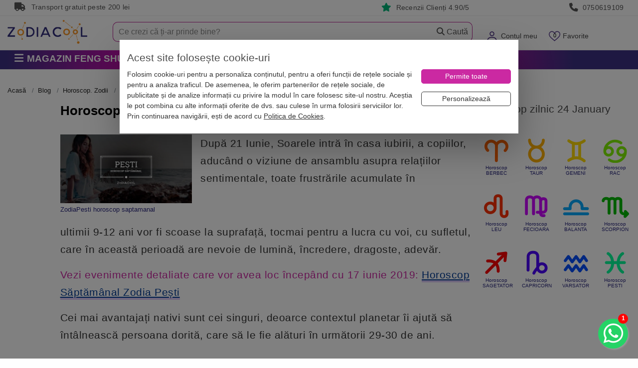

--- FILE ---
content_type: text/html; charset=utf-8
request_url: https://www.zodiacool.ro/blog/horoscop/horoscopul-saptamanii-17-23-iunie-2019-pentru-nativii-din-pesti-104355
body_size: 36533
content:
<!doctype html>
<html lang="ro">
<head>
    <title>Horoscopul saptamanii 17-23 Iunie 2019 pentru nativii din Pesti | Zodiacool</title>
        <meta name="description" content="	Dupa 21 Iunie, Soarele intra in casa iubirii, a copiilor, aducand o viziune de ansamblu asupra relatiilor sentimentale, toate frustrarile acumulate in" />
<meta name="keywords" content="horoscopul saptamanii Pesti 17-iunie-23-iunie-2019, Pesti saptamanal 17-iunie-23-iunie-2019" />
<meta name="news_keywords" content="horoscopul saptamanii Pesti 17-iunie-23-iunie-2019, Pesti saptamanal 17-iunie-23-iunie-2019" />

    <meta charset="UTF-8">
    <meta name="viewport" content="width=device-width,initial-scale=1">
    <meta name="Referrer-Policy" value="no-referrer | same-origin"/>


    <meta name="copyright" content="Zodiacool">
    <meta name="language" content="RO">
    <meta name="author" content="Zodiacool, contact@zodiacool.ro">
    <meta name="owner" content="Zodiacool">
    
    <!-- Chrome, Firefox OS and Opera -->
    <meta name="theme-color" content="#000000">
    <!-- Windows Phone -->
    <meta name="msapplication-navbutton-color" content="#000000">
    <!-- iOS Safari -->
    <meta name="apple-mobile-web-app-status-bar-style" content="#000000">
    
                <link href="https://www.zodiacool.ro/blog/horoscop/horoscopul-saptamanii-17-23-iunie-2019-pentru-nativii-din-pesti-104355" rel="canonical" />
        
    

                <!-- Open Graph -->
    <meta property="og:url"           content="https://www.zodiacool.ro/blog/horoscop/horoscopul-saptamanii-17-23-iunie-2019-pentru-nativii-din-pesti-104355" />
    <meta property="og:type"          content="website" />
    <meta property="og:title"         content="Horoscopul săptămânii 17-23 Iunie 2019 pentru nativii din Pești" />
    <meta property="og:description"   content="	După 21 Iunie, Soarele intră în casa iubirii, a copiilor, aducând o viziune de ansamblu asupra relațiilor sentimentale, toate frustrările acumulate în" />
    <meta property="og:image"         content="https://www.zodiacool.ro/uploads/blog/ZodiaPesti-horoscop-saptamanal-9670.jpg" />
    

    <meta http-equiv="X-UA-Compatible" content="IE=edge">
    <meta http-equiv="cleartype" content="on">



    <link rel="shortcut icon" type="image/x-icon" href="https://www.zodiacool.ro/favicon.ico">
    <link rel="apple-touch-icon" sizes="57x57" href="https://www.zodiacool.ro/favicon/apple-icon-57x57.png">
    <link rel="apple-touch-icon" sizes="60x60" href="https://www.zodiacool.ro/favicon/apple-icon-60x60.png">
    <link rel="apple-touch-icon" sizes="72x72" href="https://www.zodiacool.ro/favicon/apple-icon-72x72.png">
    <link rel="apple-touch-icon" sizes="76x76" href="https://www.zodiacool.ro/favicon/apple-icon-76x76.png">
    <link rel="apple-touch-icon" sizes="114x114" href="https://www.zodiacool.ro/favicon/apple-icon-114x114.png">
    <link rel="apple-touch-icon" sizes="120x120" href="https://www.zodiacool.ro/favicon/apple-icon-120x120.png">
    <link rel="apple-touch-icon" sizes="144x144" href="https://www.zodiacool.ro/favicon/apple-icon-144x144.png">
    <link rel="apple-touch-icon" sizes="152x152" href="https://www.zodiacool.ro/favicon/apple-icon-152x152.png">
    <link rel="apple-touch-icon" sizes="180x180" href="https://www.zodiacool.ro/favicon/apple-icon-180x180.png">
    <link rel="icon" type="image/png" sizes="192x192"  href="https://www.zodiacool.ro/favicon/android-icon-192x192.png">
    <link rel="icon" type="image/png" sizes="32x32" href="https://www.zodiacool.ro/favicon/favicon-32x32.png">
    <link rel="icon" type="image/png" sizes="96x96" href="https://www.zodiacool.ro/favicon/favicon-96x96.png">
    <link rel="icon" type="image/png" sizes="16x16" href="https://www.zodiacool.ro/favicon/favicon-16x16.png">

    <style>
        body{background:#fbf5d0}
        .container {max-width: 1520px!important;}
        .fw { width:100%!important; }
        .w-100 { width:100%!important; }
        ul.reset, ul.base-list {margin: 0 0;padding: 0;list-style: none;}
        ul,ol { font-size:1rem; font-weight: 200; }
        label {display: inline-block;margin-bottom: .2rem;margin-top: .5rem;}
        select:focus{outline:0;box-shadow:none;}
        .pointer { cursor: pointer!important; }
        a { color: #db2408; /*#ef2809;*/ /*#441f7e;*/ }
        a:hover { color: #e41912; /*#cb29a2;*/ text-decoration: none; outline: medium none !important; }
        a, a:hover, .left-menu-container .header a, button, navbar-toggler { outline: none; }
        u { border-bottom: 1px solid #dbc8f6; box-shadow: inset 0 -4px 0 #dbc8f6; text-decoration: none; padding-bottom: 3px; }
        u.st1 { box-shadow: none; border-bottom: none; text-decoration: underline;  padding-bottom: auto; }
        p, .p { /*margin-bottom: 1.47rem;*/ line-height: 1.6; font-size: 1rem; letter-spacing: .5px; font-weight: 400; }
        @media (max-width:768px) {
            .h-136{margin-top:0!important}
            .menu-fixed-bar{background:#fff;margin:0;position:relative}
            .section-1{background:#fff;margin:0;z-index:1000;position:relative;padding:0 0 10px;width:100%}
            #logo{margin:.95rem 0 0;max-height:25px}
        }
        #frow{background:#cb29a2;height:56px;max-height:56px;overflow:hidden}
        #logo{max-width:160px;font-size:15px}
        .mobile-user-menu{margin-top:1rem}
        #mobile-menu-top { height: 60px; }
        @media (max-width: 768px) {
            .swiper-container{height:340px;overflow:hidden}
            #home-categorii-produse, #home-categorii-produse-2 {height:120px;overflow:hidden}
            #home-categorii-produse-3 {height:165px;overflow:hidden}
            #home-categorii-articole {height:190px;overflow:hidden}
            #last-reviews {height:140px;overflow:hidden; background:#fbfbfb;}
            #articole-noi .swiper-container,#articole-relevante .swiper-container{height:200px!important}
        }
        .navbar-toggler img{font-size:15px}
        .navbar-toggler{vertical-align:middle;padding:.5rem 0!important;margin:.5rem .25rem!important;background-color:transparent;background-image:none;border:0 solid #b41e8e;border-radius:0;color:#b41e8e}
        .navbar-toggler:focus,.navbar-toggler:hover{background-color:none;}
        .navbar-toggler .icon-bar{display:block;width:22px;height:2px;border-radius:1px;background-color:#888}
        .navbar-toggler .icon-bar+.icon-bar{margin-top:4px}
        .navbar-toggler{font-size:1.6rem!important;line-height:.8!important}
        a#navCartm{margin-left:.9rem}
        a#navFavm{margin-left:.9rem;position:relative}
        a#navCartm::before{position:absolute;background:#f0280a;top:12px;right:0;z-index:100;min-width:1.7em;height:1.6em;padding:.12em .25em 0;border-radius:1600px;border:1px solid #fff;color:#fff;text-align:center;font-size:11px;line-height:13px;content:attr(data-count)}
        a#navFavm::before{position:absolute;top:3px;left:3px;z-index:100;min-width:1.7em;height:1.6em;padding:.12em .25em 0;color:#fff;text-align:center;font-size:11px;line-height:13px;content:attr(data-count)}
        #form-search-large-2{margin:4px 0 0;background:#fff}
        #form-search-large-2 input{background:transparent;border-top-left-radius:10px;border-bottom-left-radius:10px;border:#b41e8e 1px solid;padding:11px 15px;font-size:1rem;line-height:1rem;font-weight:200;height:40px;border-right:none; color:#666666;}
        #form-search-large-2 .btn-secondary{height:40px;width:87px;padding:5px 15px;/*background:url(/images/layout/bg-search-btn.jpg) left center no-repeat transparent;*/border:#b41e8e 1px solid;border-left:none;color:#555!important;border-left:none;font-size:1rem; border-top-right-radius: 10px;border-bottom-right-radius: 10px;}
        #form-search-large-2 .btn-secondary .glyphicon{color:#d3d3d3}
        #form-search-large-2 .btn-secondary:hover{ background-color:#fff!important;}
        #form-search-large-2 .small-line input{height:12px!important;margin-top:12px}
        #form-search-large-2 .searchbox-close {display:none; background: transparent;border: #b41e8e 1px solid;border-left-width: 1px;border-left-style: solid;border-left-color: rgb(180, 30, 142);height: 40px;width: 20px;padding: 5px 5px;border-left: none;border-right: none;color: #d3d3d3 !important;}

        ::placeholder { color: #888888!important; opacity: 1; }
        :-ms-input-placeholder { color: #888888!important; }


        .breadcrumb,.breadcrumb a,.breadcrumb>.active{color:#444444}
        .tab-content{border:1px solid #dbc8f6;padding:15px;font-size:1rem}
        .breadcrumb{padding:0 0 6px!important;margin-bottom:10px!important;list-style:none!important;background-color:#fff!important;font-size:.8rem;border-bottom:none;border-radius:0!important;color:#26247b;margin-top:7px;overflow:auto;overflow-y:hidden;max-width:100%;white-space:nowrap}
        .breadcrumb a{color:#222222}
        .breadcrumb > li + li::before{padding-right:.5rem;padding-left:.5rem;color:#43247b;content:">"}
        .breadcrumb > li{float:unset!important;display:inline}
        .breadcrumb > .active{color:#444444!important}
        @media(max-width:768px) {
            .breadcrumb{border-bottom:0;margin-bottom:5px}
        }
        .section-1 .dropdown-toggle .fas.fa-caret-down{display:none}
        .delivery-box i.fas,.benefits2-box i.fas{display:inline-block;width:15px;max-width:15px}
        .top-box .fas{display:inline-block!important;width:25px;vertical-align:text-bottom}

    </style>

    <style>.top-box { height:32px; border-bottom:#efefef 1px solid; padding:5px; line-height: 1.1; font-weight: 400; font-size:0.87rem; color:#999; letter-spacing: .25px; } .top-box a, .rating-box a { color:#999; } .top-box i, .rating-box i { margin-right:.3rem; font-size:1.1rem; } .top-box i.bi-star-fill, .rating-box i.bi-star-fill { color:#00b67a; } #frow { background:#cb29a2; max-height: 56px; }</style>




    
    <link rel="stylesheet" type="text/css" media="screen" href="https://www.zodiacool.ro/css/bootstrap.min2.css" />


    

    
    

        <link rel="preload" href="https://www.zodiacool.ro/css/grid-opt.css?v=662" as="style" onload="this.onload=null;this.rel='stylesheet'">
    
    <link rel="preload" href="https://www.zodiacool.ro/vendor/fontawesome/css/all.min.css" as="style" onload="this.onload=null;this.rel='stylesheet'"/>

        <link rel="stylesheet" type="text/css" media="screen" href="/css/swiper-4-5.css" />

    

    <link rel="stylesheet" type="text/css" media="screen" href="https://www.zodiacool.ro/css/left-menu.min.css?v=31" />

    <script>
        var dataLayer  = window.dataLayer || [];
        var pList = window.pList || [];
        var pList2 = window.pList2 || [];

            </script>

    


            <!-- Google Tag Manager -->
        <script>(function(w,d,s,l,i){w[l]=w[l]||[];w[l].push({'gtm.start':
                    new Date().getTime(),event:'gtm.js'});var f=d.getElementsByTagName(s)[0],
                j=d.createElement(s),dl=l!='dataLayer'?'&l='+l:'';j.async=true;j.src=
                'https://www.googletagmanager.com/gtm.js?id='+i+dl;f.parentNode.insertBefore(j,f);
            })(window,document,'script','dataLayer','GTM-THHGCKV');</script>
        <!-- End Google Tag Manager -->
    



    <!--[if lt IE 9]>
    <script src="https://oss.maxcdn.com/html5shiv/3.7.2/html5shiv.min.js"></script>
    <script src="https://oss.maxcdn.com/respond/1.4.2/respond.min.js"></script>
    <![endif]-->


    <meta property="fb:app_id" content="1940929542861932" />


    
    
        
    <link rel="preload" href="https://www.zodiacool.ro/css/swiper-4-5.css" as="style" onload="this.onload=null;this.rel='stylesheet'">    



        <script src="https://www.zodiacool.ro/sfJqueryReloadedPlugin/js/jquery.min-1.js"></script>
    


            
<script type="application/ld+json">
    {
    "@context": "http:\/\/schema.org",
    "@type": "Article",
    "@id": "https:\/\/www.zodiacool.ro\/blog\/horoscop\/horoscopul-saptamanii-17-23-iunie-2019-pentru-nativii-din-pesti-104355#article",
    "url": "https:\/\/www.zodiacool.ro\/blog\/horoscop\/horoscopul-saptamanii-17-23-iunie-2019-pentru-nativii-din-pesti-104355",
    "headline": "Horoscopul s\u0103pt\u0103m\u00e2nii 17-23 Iunie 2019 pentru nativii din Pe\u0219ti",
    "image": {
        "@type": "ImageObject",
        "@id": "https:\/\/www.zodiacool.ro\/uploads\/blog\/ZodiaPesti-horoscop-saptamanal-9670.jpg#primaryimage",
        "url": "https:\/\/www.thumbor.zodiacool.ro\/unsafe\/1200x626\/filters:format(webp):contrast(5):quality(90)\/https:\/\/www.zodiacool.ro\/uploads\/blog\/ZodiaPesti-horoscop-saptamanal-9670.jpg",
        "caption": "Imagine ZodiaPesti horoscop saptamanal, pe Zodiacool"
    },
    "datePublished": "2019-06-17T06:30:00+03:00",
    "dateCreated": "2019-06-17T06:30:00+03:00",
    "dateModified": "2019-06-17T06:30:00+03:00",
    "articleSection": "Blog, Horoscop. Zodii",
    "publisher": {
        "@id": "#Publisher",
        "@type": "Organization",
        "name": "Zodiacool",
        "logo": {
            "@type": "ImageObject",
            "url": "https:\/\/www.zodiacool.ro\/images\/layout\/zodiacool-logo.png"
        }
    },
    "author": {
        "@type": "Person",
        "@id": "https:\/\/www.zodiacool.ro\/blog\/autori\/delia-elena#person",
        "name": "Delia Elena",
        "url": "https:\/\/www.zodiacool.ro\/blog\/autori\/delia-elena"
    },
    "mainEntityOfPage": {
        "@type": "webpage",
        "@id": "https:\/\/www.zodiacool.ro\/blog\/horoscop\/horoscopul-saptamanii-17-23-iunie-2019-pentru-nativii-din-pesti-104355#webpage"
    }
}</script>

<script type="application/ld+json">
    {
    "@context": "http:\/\/schema.org",
    "@type": "BreadcrumbList",
    "@id": "https:\/\/www.zodiacool.ro\/blog\/horoscop\/horoscopul-saptamanii-17-23-iunie-2019-pentru-nativii-din-pesti-104355#breadcrumb",
    "itemListElement": [
        {
            "@type": "ListItem",
            "position": 1,
            "item": {
                "@type": "WebPage",
                "@id": "https:\/\/www.zodiacool.ro#webpage",
                "url": "https:\/\/www.zodiacool.ro",
                "name": "Acasa"
            }
        },
        {
            "@type": "ListItem",
            "position": 2,
            "item": {
                "@id": "https:\/\/www.zodiacool.ro\/blog#webpage",
                "@type": "CollectionPage",
                "name": "Blog"
            }
        },
        {
            "@type": "ListItem",
            "position": 3,
            "item": {
                "@id": "https:\/\/www.zodiacool.ro\/blog\/horoscop#webpage",
                "@type": "CollectionPage",
                "name": "Horoscop. Zodii"
            }
        },
        {
            "@type": "ListItem",
            "position": 4,
            "item": {
                "@id": "https:\/\/www.zodiacool.ro\/blog\/horoscop\/horoscopul-saptamanii-17-23-iunie-2019-pentru-nativii-din-pesti-104355#webpage",
                "@type": "WebPage",
                "name": "Horoscopul s\u0103pt\u0103m\u00e2nii 17-23 Iunie 2019 pentru nativii din Pe\u0219ti"
            }
        }
    ]
}</script>



    


</head>

<body class="  ">

<!-- Google Tag Manager (noscript) -->
<noscript><iframe src="https://www.googletagmanager.com/ns.html?id=GTM-THHGCKV" height="0" width="0" style="display:none;visibility:hidden"></iframe></noscript>

<!-- Facebook Pixel (noscript) -->
<noscript><img height="1" width="1" style="display:none" src="https://www.facebook.com/tr?id=977820016039680&ev=PageView&noscript=1" alt="fb" /></noscript>
<div id="alert-container"></div>

    <div class="top-box hidden-md-down">
    <div class="container">
        <div class="col-md-3 col-sm-4 col-xs-3 hidden-md-down">
            <i class="fas fa-truck"></i> Transport gratuit peste 200 lei
        </div>
        <div class="col-md-4  col-sm-4 col-xs-4 text-md-center">&nbsp;
                    </div>
        <div class="col-md-2  col-sm-4 col-xs-3 text-md-right">
            <i class="fas fa-star"></i> <a href="https://www.zodiacool.ro/info/pareri" title="RATING">Recenzii Clienți 4.90/5</a>
        </div>
        <div class="col-md-3  col-sm-4 col-xs-3 text-md-right">
            <i class="fas fa-phone"></i> <a href="tel:0750619109" title="Telefon">0750619109</a>
        </div>
    </div>
</div>
<div class="h-136"></div>

<div class="menu-fixed-bar">




<div class="section-1">

    <div class="container hidden-md-up" id="frow">
        <div class="row">
            <div class="col-xs-2 col-md-3 hidden-md-up">
                <button id="show-mobile-menu" class="navbar-toggler hidden-md-up pull-left" type="button" data-toggle="collapse" data-target="#collapsingNavbar"><img src="https://www.zodiacool.ro/images/layout/menu-ico.webp" alt="Zodiacool®" title="Zodiacool®" width="31" height="22"></button>
            </div>
            <div class="col-xs-4 col-md-3 "><a href="https://www.zodiacool.ro/" title="Zodiacool®" class="logo"><img src="https://www.zodiacool.ro/images/layout/zodiacool-logo.webp" alt="Zodiacool®" title="Zodiacool®" class="img-fluid" id="logo" width="126" height="25" /></a></div>
            <div class="col-xs-4 col-md-3 "></div>
            <div class="col-xs-6 col-md-2 text-xs-right">
                <div class="mobile-user-menu">
                    <a href="https://www.zodiacool.ro/cont" title="Contul Meu" rel="nofollow"><img src="https://www.zodiacool.ro/images/layout/ico-user-m2.webp" alt="Contul Meu" title="Contul Meu" height="25" width="25"></a>                     <a href="https://www.zodiacool.ro/produse-favorite" title="Produse favorite" data-count="0" class="nodc" id="navFavm" rel="nofollow"><img src="https://www.zodiacool.ro/images/layout/ico-fav-m2.webp" alt="Produse favorite" title="Produse favorite" height="25" width="25"></a>
                    <a href="https://www.zodiacool.ro/cos-produse" title="Coș Produse" data-count="0" class="nodc" id="navCartm" rel="nofollow"><img src="https://www.zodiacool.ro/images/layout/ico-cart-m2.webp" alt="Coș Produse" title="Coș Produse" height="25" width="31"></a>
                </div>
            </div>
        </div>
    </div>

    <div class="container">
        <div class="row" id="mobile-menu-top">

            <div class="col-xs-4 col-sm-3 col-md-3 col-lg-2 hidden-sm-down pull-lg-left">
                <a href="https://www.zodiacool.ro/" title="Zodiacool®" class="navbar-brand"><img src="https://www.zodiacool.ro/images/layout/zodiacool-logo-2.webp" alt="Zodiacool®" title="Zodiacool®" class="img-fluid" id="logo" width="160" height="48" /></a>
            </div>

            <div class="col-xs-6 col-sm-9 col-md-9 col-lg-3 text-sm-right hidden-sm-down pull-sm-right">
                <ul class="nav navbar-nav pull-xs-right  ">
                    <li class="nav-item dropdown megamenu hidden-md-down" id="menuSearch"></li>
                                            <li class="nav-item dropdown megamenu hidden-sm-down" id="menuLogin" >
                            <a class="dropdown-toggle" href="https://www.zodiacool.ro/cont" data-toggle="dropdown" id="navCont" data-count="*" rel="nofollow">Contul meu <span class="fas fa-caret-down" style="font-size:14px;"></span></a>
                            <div class="dropdown-menu-1" style="padding:17px;">
                                                                    <p class="m-b-1"><a href="https://www.zodiacool.ro/status-comanda" title="Verificare status comanda" class="btn btn-secondary fw" rel="nofollow">Verificare status comandă</a></p>
                                    <p class="m-b-1">Intră și ai control asupra comenzilor</p>
                                    <a href="https://www.zodiacool.ro/cont" class="btn btn-primary100" title="INTRĂ &Icirc;N CONT" rel="nofollow">Intră &icirc;n Cont</a>
                                    <div class="m-t-1">Nu ai cont? <a class="" href="https://www.zodiacool.ro/user/cont-nou" rel="nofollow">Crează Cont nou</a></div>
                                    <div class="social-login">
                                        <p class="text-center">SAU</p>
                                        <a href="https://www.zodiacool.ro/google-login" title="Google Login" class="btn btn-social google w-100 m-b-1">Google</a><br>
                                        <a href="https://www.zodiacool.ro/facebook-login" title="Facebook Login" class="btn btn-social facebook w-100">Facebook</a>
                                    </div>
                                

                            </div>
                        </li>
                                        <li class="nav-item dropdown megamenu hidden-sm-down" id="menuFav" >
                        <a class="dropdown-toggle" href="https://www.zodiacool.ro/produse-favorite" data-toggle="dropdown" id="navFav" data-count="0" rel="nofollow">Favorite <span class="fas fa-caret-down" style="font-size:14px;"></span></a>
                        <div class="dropdown-menu-1" style="padding:17px;">
                            <div class="ac-list-small" id="favorite-list">
                                <div  style="margin-bottom:1rem; max-height: 300px; overflow-y: scroll;">
    <ul class="reset" id="favoriteShortListItems">
            </ul>
</div>
    <p class=""><a class="btn btn-8 w-100" href="https://www.zodiacool.ro/produse-favorite"><span>Lista favorite</span></a></p>



                            </div>
                        </div>
                    </li>
                    <li class="nav-item dropdown megamenu hidden-sm-down" id="menuCart">
                        <a class="dropdown-toggle nodc" href="https://www.zodiacool.ro/cos-produse" data-toggle="dropdown" id="navCart" data-count="0" rel="nofollow">Coș <span class="fas fa-caret-down" style="font-size:14px;"></span></a>
<div class="dropdown-menu-1" style="padding:17px; ">
    <div class="product-list-1" style="margin-bottom:1rem; max-height: 300px; overflow-y: scroll;">
        <ul class="product-list">
                    </ul>
    </div>
    <div class="product-list-1">
        <ul class="product-list">
            <li class="short-cart-total"><span>0 produse</span>  Total: 0 Lei</li>
        </ul>
    </div>
	<div class="buttons">

        <a href="https://www.zodiacool.ro/initiere-checkout" title="Finalizează comanda" class="btn btn-7 w-100  m-b-0" style="color: #fff !important;">Finalizează Comanda</a>
        <a class="btn btn-8 w-100" href="https://www.zodiacool.ro/cos-produse"><span>Vezi Detalii Coș</span></a>

        
    </div>
</div>






                    </li>

                </ul>
            </div>

            <div class="col-xs-12 col-sm-12 col-md-12 col-lg-7 text-sm-right pull-sm-right">
                <form action="https://www.zodiacool.ro/cautare" method="post" id="form-search-large-2">
                    <div class="input-group">
                        <input type="text" id="ghostInput" disabled class="form-control" style="color: #ccc; border:none;">
                        <input type="text" class="form-control" placeholder="Ce crezi că ți-ar prinde bine?" name="query1" id="short_search2" inputmode="search" autocomplete="off" value="">
                        <span class="input-group-btn">
                            <button class="searchbox-close btn btn-default" type="reset">
                                <i class="fas fa-close"></i>
                            </button>
                            <button class="btn btn-secondary"><span class="fas fa-magnifying-glass"></span> Caută</button>
                        </span>
                    </div>
                </form>
            </div>
        </div>
    </div>
</div>


<div class="section-2">
    <div class="container">
    <div class="row">

        
        <div class="col-md-3 pull-left p-r-0">
                        <div class="categories-container hidden-md-down">

    <button class="btn btn-2 btn-lg btn-block hidden-xs text-left text-uppercase">
                    <span class="fas fa-bars fa-1x"></span>

         <span class="p-l-0">Magazin Feng Shui</span>    </button>

    <div class="dropdown-container  dropdown-wrapper hidden" id="dropdown-container">
        <nav id="navbar-categories" class="navbar-full-xs yamm nav-stacked navbar navbar-default collapse navbar-collapse">
            <ul class="nav nav-pills nav-stacked" id="nav-switch">

                                <li class="dropdown yamm-fw drop-collapsed">
                    <a class="dropdown-toggle hidden-xs-down" data-toggle="" role="button" aria-expanded="false" href="https://www.zodiacool.ro/magazin-online/remedii-feng-shui" title="Remedii feng shui"> <i class="fas fa-sun"></i>  Remedii feng shui</a>
                    <a class="pull-left hidden-xs-up" href="https://www.zodiacool.ro/magazin-online/remedii-feng-shui" title="Remedii feng shui">Remedii feng shui</a>
                    <a class="dropdown-toggle hidden-xs-up pull-right" data-toggle="" role="button" aria-expanded="false"> <i class="fas fa-angle-down"></i> <i class="fa fa-angle-up"></i> </a>
                    <div class="clearfix hidden-xs-up"></div>
                    <div class="dropdown-menu menu-right row" role="menu">
                        <div class="dropdown-container">
                                                        <div class="col-xs-12 col-md-12 p-a-0">
                                                                    <ul class="nav columns">
                                                                                <div class="menu-zone">                                            
                                            <li class="title">
                                                <a href="https://www.zodiacool.ro/magazin-online/remedii-feng-shui/bani-si-prosperitate" title="" id="p-101">Bani si Prosperitate</a>
                                                                                            </li>

                                                                                                                                        
                                                                                                                                            <li class="title m-t-0"><a href="https://www.zodiacool.ro/shopping-consultant" title="Consultant de cumparaturi Bani si Prosperitate" style="font-weight: normal; font-size:.9rem;">Consultant de cumparaturi <i class="fas fa-circle-info" style="color:red"></i> </a></li>
                                            


                                                                                                                                                                            
                                            <li class="title">
                                                <a href="https://www.zodiacool.ro/magazin-online/remedii-feng-shui/impotriva-accidentelor" title="" id="p-102">Împotriva Accidentelor</a>
                                                                                            </li>

                                                                                                                                        
                                            


                                                                                                                                                                            
                                            <li class="title">
                                                <a href="https://www.zodiacool.ro/magazin-online/remedii-feng-shui/sanatate" title="" id="p-103">Remedii pentru Sănătate</a>
                                                                                            </li>

                                                                                                                                        
                                            


                                                                                                                                                                            
                                            <li class="title">
                                                <a href="https://www.zodiacool.ro/magazin-online/remedii-feng-shui/cariera-si-succes" title="" id="p-104">Carieră și Succes</a>
                                                                                            </li>

                                                                                                                                        
                                            


                                                                                                                                                                            
                                            <li class="title">
                                                <a href="https://www.zodiacool.ro/magazin-online/remedii-feng-shui/dragoste-si-fertilitate" title="" id="p-105">Dragoste și Fertilitate</a>
                                                                                            </li>

                                                                                                                                        
                                            


                                                                                                                                                                            
                                            <li class="title">
                                                <a href="https://www.zodiacool.ro/magazin-online/remedii-feng-shui/educatie-si-familie" title="" id="p-106">Familie și Educație</a>
                                                                                            </li>

                                                                                                                                        
                                            


                                                                                                                                                                            
                                            <li class="title">
                                                <a href="https://www.zodiacool.ro/magazin-online/remedii-feng-shui/noroc" title="" id="p-107">Remedii pentru Noroc</a>
                                                                                            </li>

                                                                                                                                        
                                            


                                                                                                                                                                            </div><div class="menu-zone">
                                            <li class="title">
                                                <a href="https://www.zodiacool.ro/magazin-online/remedii-feng-shui/energizare-si-purificare" title="" id="p-108">Energizare și Purificare</a>
                                                                                            </li>

                                                                                                                                        
                                            


                                                                                                                                </div>
                                                                                                                                <div class="menu-zone"><div class="promote-box-x"></div></div>                                                                            </ul>
                                
                            </div>
                        </div>
                    </div>
                </li>
                                <li class="dropdown yamm-fw drop-collapsed">
                    <a class="dropdown-toggle hidden-xs-down" data-toggle="" role="button" aria-expanded="false" href="https://www.zodiacool.ro/magazin-online/decoratiuni-bijuterii-feng-shui" title="Decorațiuni feng shui casa"> <i class="fas fa-house-chimney-crack"></i>  Decorațiuni feng shui casa</a>
                    <a class="pull-left hidden-xs-up" href="https://www.zodiacool.ro/magazin-online/decoratiuni-bijuterii-feng-shui" title="Decorațiuni feng shui casa">Decorațiuni feng shui casa</a>
                    <a class="dropdown-toggle hidden-xs-up pull-right" data-toggle="" role="button" aria-expanded="false"> <i class="fas fa-angle-down"></i> <i class="fa fa-angle-up"></i> </a>
                    <div class="clearfix hidden-xs-up"></div>
                    <div class="dropdown-menu menu-right row" role="menu">
                        <div class="dropdown-container">
                                                        <div class="col-xs-12 col-md-12 p-a-0">
                                                                    <ul class="nav columns">
                                                                                <div class="menu-zone">                                            
                                            <li class="title">
                                                <a href="https://www.zodiacool.ro/magazin-online/decoratiuni-bijuterii-feng-shui/obiecte-feng-shui-decoratiuni" title="" id="p-25">Obiecte feng shui pe zodii</a>
                                                                                            </li>

                                                                                                                                                                                                                                                                <li class="title m-t-0"><a href="https://www.zodiacool.ro/magazin-online/decoratiuni-bijuterii-feng-shui/obiecte-feng-shui-decoratiuni/filter/zodii-chinezesti,sobolan" title="Sobolan" style="font-weight: normal; font-size:.9rem;">Sobolan</a></li>
                                                                                                                                                                    <li class="title m-t-0"><a href="https://www.zodiacool.ro/magazin-online/decoratiuni-bijuterii-feng-shui/obiecte-feng-shui-decoratiuni/filter/zodii-chinezesti,bivol" title="Bivol" style="font-weight: normal; font-size:.9rem;">Bivol</a></li>
                                                                                                                                                                    <li class="title m-t-0"><a href="https://www.zodiacool.ro/magazin-online/decoratiuni-bijuterii-feng-shui/obiecte-feng-shui-decoratiuni/filter/zodii-chinezesti,tigru" title="Tigru" style="font-weight: normal; font-size:.9rem;">Tigru</a></li>
                                                                                                                                                                    <li class="title m-t-0"><a href="https://www.zodiacool.ro/magazin-online/decoratiuni-bijuterii-feng-shui/obiecte-feng-shui-decoratiuni/filter/zodii-chinezesti,iepure" title="Iepure" style="font-weight: normal; font-size:.9rem;">Iepure</a></li>
                                                                                                                                                                    <li class="title m-t-0"><a href="https://www.zodiacool.ro/magazin-online/decoratiuni-bijuterii-feng-shui/obiecte-feng-shui-decoratiuni/filter/zodii-chinezesti,dragon" title="Dragon" style="font-weight: normal; font-size:.9rem;">Dragon</a></li>
                                                                                                                                                                    <li class="title m-t-0"><a href="https://www.zodiacool.ro/magazin-online/decoratiuni-bijuterii-feng-shui/obiecte-feng-shui-decoratiuni/filter/zodii-chinezesti,sarpe" title="Sarpe" style="font-weight: normal; font-size:.9rem;">Sarpe</a></li>
                                                                                                                                                                    <li class="title m-t-0"><a href="https://www.zodiacool.ro/magazin-online/decoratiuni-bijuterii-feng-shui/obiecte-feng-shui-decoratiuni/filter/zodii-chinezesti,cal" title="Cal" style="font-weight: normal; font-size:.9rem;">Cal</a></li>
                                                                                                            </div><div class="menu-zone">                                                        <li class="title m-t-0"><a href="https://www.zodiacool.ro/magazin-online/decoratiuni-bijuterii-feng-shui/obiecte-feng-shui-decoratiuni/filter/zodii-chinezesti,capra" title="Capra" style="font-weight: normal; font-size:.9rem;">Capra</a></li>
                                                                                                                                                                    <li class="title m-t-0"><a href="https://www.zodiacool.ro/magazin-online/decoratiuni-bijuterii-feng-shui/obiecte-feng-shui-decoratiuni/filter/zodii-chinezesti,maimuta" title="Maimuta" style="font-weight: normal; font-size:.9rem;">Maimuta</a></li>
                                                                                                                                                                    <li class="title m-t-0"><a href="https://www.zodiacool.ro/magazin-online/decoratiuni-bijuterii-feng-shui/obiecte-feng-shui-decoratiuni/filter/zodii-chinezesti,cocos" title="Cocos" style="font-weight: normal; font-size:.9rem;">Cocos</a></li>
                                                                                                                                                                    <li class="title m-t-0"><a href="https://www.zodiacool.ro/magazin-online/decoratiuni-bijuterii-feng-shui/obiecte-feng-shui-decoratiuni/filter/zodii-chinezesti,caine" title="Caine" style="font-weight: normal; font-size:.9rem;">Caine</a></li>
                                                                                                                                                                    <li class="title m-t-0"><a href="https://www.zodiacool.ro/magazin-online/decoratiuni-bijuterii-feng-shui/obiecte-feng-shui-decoratiuni/filter/zodii-chinezesti,mistret" title="Mistret" style="font-weight: normal; font-size:.9rem;">Mistret</a></li>
                                                                                                                                                
                                                                                                                                            <li class="title m-t-0"><a href="https://www.zodiacool.ro/shopping-consultant" title="Consultant de cumparaturi Obiecte feng shui pe zodii" style="font-weight: normal; font-size:.9rem;">Consultant de cumparaturi <i class="fas fa-circle-info" style="color:red"></i> </a></li>
                                            


                                                                                                                                                                            
                                            <li class="title">
                                                <a href="https://www.zodiacool.ro/magazin-online/decoratiuni-bijuterii-feng-shui/fantani-feng-shui-de-interior" title="" id="p-78">Fantani feng shui</a>
                                                                                            </li>

                                                                                                                                        
                                            


                                                                                                                                                                            
                                            <li class="title">
                                                <a href="https://www.zodiacool.ro/magazin-online/decoratiuni-bijuterii-feng-shui/obiecte-decorative-pentru-casa-si-birou" title="" id="p-74">Obiecte decorative pentru casă și birou</a>
                                                                                            </li>

                                                                                                                                        
                                            


                                                                                                                                </div>
                                                                                                                                <div class="menu-zone">
                                                <div class="promote-box">
                                                    <div class="discount-area ">
                                                                                                                <div class="product-badge best_seller">BEST SELLER</div>                                                        <div class="product-badge discount">-38%</div>                                                                                                                                                                                                                                                                                    </div>
                                                    <a href="https://www.zodiacool.ro/magazin-online/vaza-decorativa-dreptunghiulara-din-metal-auriu-si-sticla-transparenta/pd/vdmcedst1724" target="_self" title="Vază decorativă dreptunghiulară, din metal auriu și sticlă transparentă "><img src="https://www.thumbor.zodiacool.ro/unsafe/100x100/smart/filters:contrast(5):quality(60)/https://www.zodiacool.ro/uploads/products/vaza-dreptunghi2-5733.webp" class="img-fluid center-block" alt="Vază decorativă dreptunghiulară, din metal auriu și sticlă transparentă " title="Vază decorativă dreptunghiulară, din metal auriu și sticlă transparentă " height="100" width="100">
                                                        <div class="titlex">Vază decorativă dreptunghiulară, din metal auriu și sticlă transparentă </div>
                                                    </a>
                                                </div>
                                            </div>
                                                                                        <div class="menu-zone">
                                                <div class="promote-box">
                                                    <div class="discount-area ">
                                                                                                                                                                        <div class="product-badge discount">-50%</div>                                                                                                                                                                                                                                                                                    </div>
                                                    <a href="https://www.zodiacool.ro/magazin-online/mozaic-perete-diverse-culori/pd/ddppi1740" target="_self" title="Sticker perete mozaic cu oglindă autocolantă, diverse culori"><img src="https://www.thumbor.zodiacool.ro/unsafe/100x100/smart/filters:contrast(5):quality(60)/https://www.zodiacool.ro/uploads/products/mozaic-perete-copy-1074.webp" class="img-fluid center-block" alt="Sticker perete mozaic cu oglindă autocolantă, diverse culori" title="Sticker perete mozaic cu oglindă autocolantă, diverse culori" height="100" width="100">
                                                        <div class="titlex">Sticker perete mozaic cu oglindă autocolantă, diverse culori</div>
                                                    </a>
                                                </div>
                                            </div>
                                                                                                                                                                    </ul>
                                
                            </div>
                        </div>
                    </div>
                </li>
                                <li class="dropdown yamm-fw drop-collapsed">
                    <a class="dropdown-toggle hidden-xs-down" data-toggle="" role="button" aria-expanded="false" href="https://www.zodiacool.ro/magazin-online/amulete-talismane" title="Amulete & Talismane"> <i class="fas fa-hamsa"></i>  Amulete & Talismane</a>
                    <a class="pull-left hidden-xs-up" href="https://www.zodiacool.ro/magazin-online/amulete-talismane" title="Amulete & Talismane">Amulete & Talismane</a>
                    <a class="dropdown-toggle hidden-xs-up pull-right" data-toggle="" role="button" aria-expanded="false"> <i class="fas fa-angle-down"></i> <i class="fa fa-angle-up"></i> </a>
                    <div class="clearfix hidden-xs-up"></div>
                    <div class="dropdown-menu menu-right row" role="menu">
                        <div class="dropdown-container">
                                                        <div class="col-xs-12 col-md-12 p-a-0">
                                                                    <ul class="nav columns">
                                                                                <div class="menu-zone">                                            
                                            <li class="title">
                                                <a href="https://www.zodiacool.ro/magazin-online/amulete-talismane/amulete-norocoase" title="" id="p-63">Amulete norocoase 2026</a>
                                                                                            </li>

                                                                                                                                        
                                                                                                                                            <li class="title m-t-0"><a href="https://www.zodiacool.ro/shopping-consultant" title="Consultant de cumparaturi Amulete norocoase 2026" style="font-weight: normal; font-size:.9rem;">Consultant de cumparaturi <i class="fas fa-circle-info" style="color:red"></i> </a></li>
                                            


                                                                                                                                                                            
                                            <li class="title">
                                                <a href="https://www.zodiacool.ro/magazin-online/amulete-talismane/amulete-remedii-feng-shui" title="" id="p-24">Zodii Chinezesti</a>
                                                                                            </li>

                                                                                                                                                                                                                                                                <li class="title m-t-0"><a href="https://www.zodiacool.ro/magazin-online/amulete-talismane/amulete-remedii-feng-shui/filter/zodii-chinezesti,sobolan" title="Sobolan" style="font-weight: normal; font-size:.9rem;">Sobolan</a></li>
                                                                                                                                                                    <li class="title m-t-0"><a href="https://www.zodiacool.ro/magazin-online/amulete-talismane/amulete-remedii-feng-shui/filter/zodii-chinezesti,bivol" title="Bivol" style="font-weight: normal; font-size:.9rem;">Bivol</a></li>
                                                                                                                                                                    <li class="title m-t-0"><a href="https://www.zodiacool.ro/magazin-online/amulete-talismane/amulete-remedii-feng-shui/filter/zodii-chinezesti,tigru" title="Tigru" style="font-weight: normal; font-size:.9rem;">Tigru</a></li>
                                                                                                                                                                    <li class="title m-t-0"><a href="https://www.zodiacool.ro/magazin-online/amulete-talismane/amulete-remedii-feng-shui/filter/zodii-chinezesti,iepure" title="Iepure" style="font-weight: normal; font-size:.9rem;">Iepure</a></li>
                                                                                                                                                                    <li class="title m-t-0"><a href="https://www.zodiacool.ro/magazin-online/amulete-talismane/amulete-remedii-feng-shui/filter/zodii-chinezesti,dragon" title="Dragon" style="font-weight: normal; font-size:.9rem;">Dragon</a></li>
                                                                                                            </div><div class="menu-zone">                                                        <li class="title m-t-0"><a href="https://www.zodiacool.ro/magazin-online/amulete-talismane/amulete-remedii-feng-shui/filter/zodii-chinezesti,sarpe" title="Sarpe" style="font-weight: normal; font-size:.9rem;">Sarpe</a></li>
                                                                                                                                                                    <li class="title m-t-0"><a href="https://www.zodiacool.ro/magazin-online/amulete-talismane/amulete-remedii-feng-shui/filter/zodii-chinezesti,cal" title="Cal" style="font-weight: normal; font-size:.9rem;">Cal</a></li>
                                                                                                                                                                    <li class="title m-t-0"><a href="https://www.zodiacool.ro/magazin-online/amulete-talismane/amulete-remedii-feng-shui/filter/zodii-chinezesti,capra" title="Capra" style="font-weight: normal; font-size:.9rem;">Capra</a></li>
                                                                                                                                                                    <li class="title m-t-0"><a href="https://www.zodiacool.ro/magazin-online/amulete-talismane/amulete-remedii-feng-shui/filter/zodii-chinezesti,maimuta" title="Maimuta" style="font-weight: normal; font-size:.9rem;">Maimuta</a></li>
                                                                                                                                                                    <li class="title m-t-0"><a href="https://www.zodiacool.ro/magazin-online/amulete-talismane/amulete-remedii-feng-shui/filter/zodii-chinezesti,cocos" title="Cocos" style="font-weight: normal; font-size:.9rem;">Cocos</a></li>
                                                                                                                                                                    <li class="title m-t-0"><a href="https://www.zodiacool.ro/magazin-online/amulete-talismane/amulete-remedii-feng-shui/filter/zodii-chinezesti,caine" title="Caine" style="font-weight: normal; font-size:.9rem;">Caine</a></li>
                                                                                                                                                                    <li class="title m-t-0"><a href="https://www.zodiacool.ro/magazin-online/amulete-talismane/amulete-remedii-feng-shui/filter/zodii-chinezesti,mistret" title="Mistret" style="font-weight: normal; font-size:.9rem;">Mistret</a></li>
                                                                                                                                                
                                            


                                                                                                                                                                            
                                            <li class="title">
                                                <a href="https://www.zodiacool.ro/magazin-online/amulete-talismane/amulete-prosperitate" title="" id="p-83">Amulete prosperitate, noroc si bani</a>
                                                                                            </li>

                                                                                                                                        
                                            


                                                                                                                                                                            </div><div class="menu-zone">
                                            <li class="title">
                                                <a href="https://www.zodiacool.ro/magazin-online/amulete-talismane/amulete-protectoare" title="" id="p-84">Amulete protectoare</a>
                                                                                            </li>

                                                                                                                                        
                                            


                                                                                                                                                                            
                                            <li class="title">
                                                <a href="https://www.zodiacool.ro/magazin-online/amulete-talismane/stickere-feng-shui" title="" id="p-66">Stickere și carduri Feng Shui</a>
                                                                                            </li>

                                                                                                                                        
                                            


                                                                                                                                                                            
                                            <li class="title">
                                                <a href="https://www.zodiacool.ro/magazin-online/amulete-talismane/talismane-norocoase" title="" id="p-26">Talismane norocoase</a>
                                                                                            </li>

                                                                                                                                        
                                            


                                                                                                                                                                            
                                            <li class="title">
                                                <a href="https://www.zodiacool.ro/magazin-online/amulete-talismane/brelocuri" title="" id="p-31">Brelocuri</a>
                                                                                            </li>

                                                                                                                                        
                                            


                                                                                                                                </div>
                                                                                                                                <div class="menu-zone">
                                                <div class="promote-box">
                                                    <div class="discount-area ">
                                                                                                                <div class="product-badge best_seller">BEST SELLER</div>                                                        <div class="product-badge discount">-12%</div>                                                                                                                                                                                                                                                                                    </div>
                                                    <a href="https://www.zodiacool.ro/magazin-online/card-maimuta-pe-cal-zburator-metal-auriu-2026/pd/scfs2148" target="_self" title="Card Maimuță pe Cal zburător 2026 metalic"><img src="https://www.thumbor.zodiacool.ro/unsafe/100x100/smart/filters:contrast(5):quality(60)/https://www.zodiacool.ro/uploads/products/card-maimuta-cal-2076.webp" class="img-fluid center-block" alt="Card Maimuță pe Cal zburător 2026 metalic" title="Card Maimuță pe Cal zburător 2026 metalic" height="100" width="100">
                                                        <div class="titlex">Card Maimuță pe Cal zburător 2026 metalic</div>
                                                    </a>
                                                </div>
                                            </div>
                                                                                                                                                                    </ul>
                                
                            </div>
                        </div>
                    </div>
                </li>
                                <li class="dropdown yamm-fw drop-collapsed">
                    <a class="dropdown-toggle hidden-xs-down" data-toggle="" role="button" aria-expanded="false" href="https://www.zodiacool.ro/magazin-online/copacei-decorativi" title="Copacei feng shui și cristale"> <i class="fas fa-wheat-awn"></i>  Copacei feng shui și cristale</a>
                    <a class="pull-left hidden-xs-up" href="https://www.zodiacool.ro/magazin-online/copacei-decorativi" title="Copacei feng shui și cristale">Copacei feng shui și cristale</a>
                    <a class="dropdown-toggle hidden-xs-up pull-right" data-toggle="" role="button" aria-expanded="false"> <i class="fas fa-angle-down"></i> <i class="fa fa-angle-up"></i> </a>
                    <div class="clearfix hidden-xs-up"></div>
                    <div class="dropdown-menu menu-right row" role="menu">
                        <div class="dropdown-container">
                                                        <div class="col-xs-12 col-md-12 p-a-0">
                                                                    <ul class="nav columns">
                                                                                <div class="menu-zone">                                            
                                            <li class="title">
                                                <a href="https://www.zodiacool.ro/magazin-online/copacei-decorativi/copaci-pietre-semipretioase" title="" id="p-60">Copacei pietre semiprețioase</a>
                                                                                            </li>

                                                                                                                                        
                                                                                                                                            <li class="title m-t-0"><a href="https://www.zodiacool.ro/shopping-consultant" title="Consultant de cumparaturi Copacei pietre semiprețioase" style="font-weight: normal; font-size:.9rem;">Consultant de cumparaturi <i class="fas fa-circle-info" style="color:red"></i> </a></li>
                                            


                                                                                                                                                                            
                                            <li class="title">
                                                <a href="https://www.zodiacool.ro/magazin-online/copacei-decorativi/copaci-feng-shui" title="" id="p-80">Copaci Feng Shui</a>
                                                                                            </li>

                                                                                                                                        
                                            


                                                                                                                                                                            
                                            <li class="title">
                                                <a href="https://www.zodiacool.ro/magazin-online/copacei-decorativi/copacul-banilor" title="" id="p-81">Copacul banilor</a>
                                                                                            </li>

                                                                                                                                        
                                            


                                                                                                                                                                            
                                            <li class="title">
                                                <a href="https://www.zodiacool.ro/magazin-online/copacei-decorativi/decoratiuni-de-perete-pentru-interior" title="" id="p-77">Copacul vieții</a>
                                                                                            </li>

                                                                                                                                        
                                            


                                                                                                                                                                            
                                            <li class="title">
                                                <a href="https://www.zodiacool.ro/magazin-online/copacei-decorativi/cristaloterapie" title="" id="p-56">Cristaloterapie</a>
                                                                                            </li>

                                                                                                                                        
                                            


                                                                                                                                                                            
                                            <li class="title">
                                                <a href="https://www.zodiacool.ro/magazin-online/copacei-decorativi/role-masaj" title="" id="p-34">Role jad masaj facial</a>
                                                                                            </li>

                                                                                                                                        
                                            


                                                                                                                                </div>
                                                                                                                                <div class="menu-zone"><div class="promote-box-x"></div></div>                                                                            </ul>
                                
                            </div>
                        </div>
                    </div>
                </li>
                                <li class="dropdown yamm-fw drop-collapsed">
                    <a class="dropdown-toggle hidden-xs-down" data-toggle="" role="button" aria-expanded="false" href="https://www.zodiacool.ro/magazin-online/bijuterii" title="Bijuterii norocoase"> <i class="fas fa-land-mine-on"></i>  Bijuterii norocoase</a>
                    <a class="pull-left hidden-xs-up" href="https://www.zodiacool.ro/magazin-online/bijuterii" title="Bijuterii norocoase">Bijuterii norocoase</a>
                    <a class="dropdown-toggle hidden-xs-up pull-right" data-toggle="" role="button" aria-expanded="false"> <i class="fas fa-angle-down"></i> <i class="fa fa-angle-up"></i> </a>
                    <div class="clearfix hidden-xs-up"></div>
                    <div class="dropdown-menu menu-right row" role="menu">
                        <div class="dropdown-container">
                                                        <div class="col-xs-12 col-md-12 p-a-0">
                                                                    <ul class="nav columns">
                                                                                <div class="menu-zone">                                            
                                            <li class="title">
                                                <a href="https://www.zodiacool.ro/magazin-online/bijuterii/bratari-pietre-semipretioase" title="" id="p-57">Brățări cu pietre semiprețioase</a>
                                                                                            </li>

                                                                                                                                        
                                                                                                                                            <li class="title m-t-0"><a href="https://www.zodiacool.ro/shopping-consultant" title="Consultant de cumparaturi Brățări cu pietre semiprețioase" style="font-weight: normal; font-size:.9rem;">Consultant de cumparaturi <i class="fas fa-circle-info" style="color:red"></i> </a></li>
                                            


                                                                                                                                                                            
                                            <li class="title">
                                                <a href="https://www.zodiacool.ro/magazin-online/bijuterii/inele" title="" id="p-67">Inele cu pietre semiprețioase</a>
                                                                                            </li>

                                                                                                                                        
                                            


                                                                                                                                                                            
                                            <li class="title">
                                                <a href="https://www.zodiacool.ro/magazin-online/bijuterii/coliere-pandantiv" title="" id="p-30">Coliere si Pandantive</a>
                                                                                            </li>

                                                                                                                                        
                                            


                                                                                                                                                                            
                                            <li class="title">
                                                <a href="https://www.zodiacool.ro/magazin-online/bijuterii/cercei" title="" id="p-87">Cercei cu pietre semipretioase</a>
                                                                                            </li>

                                                                                                                                        
                                            


                                                                                                                                                                            
                                            <li class="title">
                                                <a href="https://www.zodiacool.ro/magazin-online/bijuterii/bijuterii-argint" title="" id="p-33">Bijuterii din argint</a>
                                                                                            </li>

                                                                                                                                        
                                            


                                                                                                                                                                            
                                            <li class="title">
                                                <a href="https://www.zodiacool.ro/magazin-online/bijuterii/bratari-zodii" title="" id="p-44">Bratari norocoase in functie de zodie</a>
                                                                                            </li>

                                                                                                                                        
                                            


                                                                                                                                </div>
                                                                                                                                <div class="menu-zone">
                                                <div class="promote-box">
                                                    <div class="discount-area ">
                                                                                                                <div class="product-badge best_seller">BEST SELLER</div>                                                        <div class="product-badge discount">-25%</div>                                                                                                                                                                                                                                                                                    </div>
                                                    <a href="https://www.zodiacool.ro/magazin-online/bratara-ochiul-lui-horus-pe-suport-de-piele-negru-si-snur-albastru/pd/bc927" target="_self" title="Bratara ochi de deochi magic norocos si mana Fatimei, femei si barbati elastica albastru"><img src="https://www.thumbor.zodiacool.ro/unsafe/100x100/smart/filters:contrast(5):quality(60)/https://www.zodiacool.ro/uploads/products/bratara-ochi-horus-5641-7189.jpg" class="img-fluid center-block" alt="Bratara ochi de deochi magic norocos si mana Fatimei, femei si barbati elastica albastru" title="Bratara ochi de deochi magic norocos si mana Fatimei, femei si barbati elastica albastru" height="100" width="100">
                                                        <div class="titlex">Bratara ochi de deochi magic norocos si mana Fatimei, femei si barbati elastica albastru</div>
                                                    </a>
                                                </div>
                                            </div>
                                                                                        <div class="menu-zone">
                                                <div class="promote-box">
                                                    <div class="discount-area ">
                                                                                                                <div class="product-badge best_seller">BEST SELLER</div>                                                        <div class="product-badge discount">-65%</div>                                                                                                                                                                                                                                                                                    </div>
                                                    <a href="https://www.zodiacool.ro/magazin-online/colier-7-chakra-cu-semnul-sacru-om-snur-textil/pd/csp1808" target="_self" title="Colier 7 chakre cu semnul sacru Om, pandantiv orgonic cu șnur textil"><img src="https://www.thumbor.zodiacool.ro/unsafe/100x100/smart/filters:contrast(5):quality(60)/https://www.zodiacool.ro/uploads/products/colier-chakra-semnul-sacru-4901.webp" class="img-fluid center-block" alt="Colier 7 chakre cu semnul sacru Om, pandantiv orgonic cu șnur textil" title="Colier 7 chakre cu semnul sacru Om, pandantiv orgonic cu șnur textil" height="100" width="100">
                                                        <div class="titlex">Colier 7 chakre cu semnul sacru Om, pandantiv orgonic cu șnur textil</div>
                                                    </a>
                                                </div>
                                            </div>
                                                                                        <div class="menu-zone">
                                                <div class="promote-box">
                                                    <div class="discount-area ">
                                                                                                                                                                        <div class="product-badge discount">-51%</div>                                                                                                                                                                                                                                                                                    </div>
                                                    <a href="https://www.zodiacool.ro/magazin-online/cercei-copacul-vietii-7-chakra/pd/ccps1810" target="_self" title="Cercei copacul vieții 7 chakra, pietre semiprețioase"><img src="https://www.thumbor.zodiacool.ro/unsafe/100x100/smart/filters:contrast(5):quality(60)/https://www.zodiacool.ro/uploads/products/1810-cercei-copacul-vietii-2509.jpg" class="img-fluid center-block" alt="Cercei copacul vieții 7 chakra, pietre semiprețioase" title="Cercei copacul vieții 7 chakra, pietre semiprețioase" height="100" width="100">
                                                        <div class="titlex">Cercei copacul vieții 7 chakra, pietre semiprețioase</div>
                                                    </a>
                                                </div>
                                            </div>
                                                                                                                                                                    </ul>
                                
                            </div>
                        </div>
                    </div>
                </li>
                                <li class="dropdown yamm-fw drop-collapsed">
                    <a class="dropdown-toggle hidden-xs-down" data-toggle="" role="button" aria-expanded="false" href="https://www.zodiacool.ro/magazin-online/aromaterapie" title="Aromaterapie"> <i class="fas fa-water"></i>  Aromaterapie</a>
                    <a class="pull-left hidden-xs-up" href="https://www.zodiacool.ro/magazin-online/aromaterapie" title="Aromaterapie">Aromaterapie</a>
                    <a class="dropdown-toggle hidden-xs-up pull-right" data-toggle="" role="button" aria-expanded="false"> <i class="fas fa-angle-down"></i> <i class="fa fa-angle-up"></i> </a>
                    <div class="clearfix hidden-xs-up"></div>
                    <div class="dropdown-menu menu-right row" role="menu">
                        <div class="dropdown-container">
                                                        <div class="col-xs-12 col-md-12 p-a-0">
                                                                    <ul class="nav columns">
                                                                                <div class="menu-zone">                                            
                                            <li class="title">
                                                <a href="https://www.zodiacool.ro/magazin-online/aromaterapie/betisoare-parfumate" title="" id="p-51">Betisoare parfumate</a>
                                                                                            </li>

                                                                                                                                        
                                                                                                                                            <li class="title m-t-0"><a href="https://www.zodiacool.ro/shopping-consultant" title="Consultant de cumparaturi Betisoare parfumate" style="font-weight: normal; font-size:.9rem;">Consultant de cumparaturi <i class="fas fa-circle-info" style="color:red"></i> </a></li>
                                            


                                                                                                                                                                            
                                            <li class="title">
                                                <a href="https://www.zodiacool.ro/magazin-online/aromaterapie/conuri-parfumate" title="" id="p-61">Conuri parfumate pentru aromaterapie</a>
                                                                                            </li>

                                                                                                                                        
                                            


                                                                                                                                                                            
                                            <li class="title">
                                                <a href="https://www.zodiacool.ro/magazin-online/aromaterapie/lumanari-parfumate" title="" id="p-73">Lumanari parfumate</a>
                                                                                            </li>

                                                                                                                                        
                                            


                                                                                                                                                                            
                                            <li class="title">
                                                <a href="https://www.zodiacool.ro/magazin-online/aromaterapie/uleiuri-esentiale-aromaterapie" title="" id="p-27">Uleiuri esentiale aromaterapie</a>
                                                                                            </li>

                                                                                                                                        
                                            


                                                                                                                                                                            
                                            <li class="title">
                                                <a href="https://www.zodiacool.ro/magazin-online/aromaterapie/tamaie-ceara-carbuni" title="" id="p-65">Tamaie, ceara, carbuni</a>
                                                                                            </li>

                                                                                                                                        
                                            


                                                                                                                                                                            
                                            <li class="title">
                                                <a href="https://www.zodiacool.ro/magazin-online/aromaterapie/conuri-backflow" title="" id="p-62">Conuri backflow</a>
                                                                                            </li>

                                                                                                                                        
                                            


                                                                                                                                                                            
                                            <li class="title">
                                                <a href="https://www.zodiacool.ro/magazin-online/aromaterapie/suport-aromaterapie" title="" id="p-48">Lampi si suporturi de aromaterapie</a>
                                                                                            </li>

                                                                                                                                        
                                            


                                                                                                                                                                            </div><div class="menu-zone">
                                            <li class="title">
                                                <a href="https://www.zodiacool.ro/magazin-online/aromaterapie/odorizant-camera" title="" id="p-28">Odorizante de cameră și auto</a>
                                                                                            </li>

                                                                                                                                        
                                            


                                                                                                                                                                            
                                            <li class="title">
                                                <a href="https://www.zodiacool.ro/magazin-online/aromaterapie/fantana-backflow" title="" id="p-86">Fântănă conuri parfumate</a>
                                                                                            </li>

                                                                                                                                        
                                            


                                                                                                                                </div>
                                                                                                                                <div class="menu-zone">
                                                <div class="promote-box">
                                                    <div class="discount-area ">
                                                                                                                                                                        <div class="product-badge discount">-20%</div>                                                                                                                                                                                                                                                                                    </div>
                                                    <a href="https://www.zodiacool.ro/magazin-online/vas-aromaterapie-cu-moneda-norocoasa/pd/sa1769" target="_self" title="Vas aromaterapie Moneda norocoasa, pentru ulei și lumânare, ceramică negru sau maro"><img src="https://www.thumbor.zodiacool.ro/unsafe/100x100/smart/filters:contrast(5):quality(60)/https://www.zodiacool.ro/uploads/products/suport-lumanare-ceaun-9620.webp" class="img-fluid center-block" alt="Vas aromaterapie Moneda norocoasa, pentru ulei și lumânare, ceramică negru sau maro" title="Vas aromaterapie Moneda norocoasa, pentru ulei și lumânare, ceramică negru sau maro" height="100" width="100">
                                                        <div class="titlex">Vas aromaterapie Moneda norocoasa, pentru ulei și lumânare, ceramică negru sau maro</div>
                                                    </a>
                                                </div>
                                            </div>
                                                                                        <div class="menu-zone">
                                                <div class="promote-box">
                                                    <div class="discount-area ">
                                                                                                                                                                        <div class="product-badge discount">-30%</div>                                                                                                                                                                                                                                                                                    </div>
                                                    <a href="https://www.zodiacool.ro/magazin-online/difuzor-camera-lotus-si-hyacinth/pd/odca1697" target="_self" title="Difuzor de cameră Lotus și Zambile, aromă florală, vază decor"><img src="https://www.thumbor.zodiacool.ro/unsafe/100x100/smart/filters:contrast(5):quality(60)/https://www.zodiacool.ro/uploads/products/odorizant-de-camera-vaza-lotus-8065.webp" class="img-fluid center-block" alt="Difuzor de cameră Lotus și Zambile, aromă florală, vază decor" title="Difuzor de cameră Lotus și Zambile, aromă florală, vază decor" height="100" width="100">
                                                        <div class="titlex">Difuzor de cameră Lotus și Zambile, aromă florală, vază decor</div>
                                                    </a>
                                                </div>
                                            </div>
                                                                                                                                                                    </ul>
                                
                            </div>
                        </div>
                    </div>
                </li>
                                <li class="dropdown yamm-fw drop-collapsed">
                    <a class="dropdown-toggle hidden-xs-down" data-toggle="" role="button" aria-expanded="false" href="https://www.zodiacool.ro/magazin-online/horoscop-nativ-astrograme" title="Numerologie si astrograme"> <i class="fas fa-chart-area"></i>  Numerologie si astrograme</a>
                    <a class="pull-left hidden-xs-up" href="https://www.zodiacool.ro/magazin-online/horoscop-nativ-astrograme" title="Numerologie si astrograme">Numerologie si astrograme</a>
                    <a class="dropdown-toggle hidden-xs-up pull-right" data-toggle="" role="button" aria-expanded="false"> <i class="fas fa-angle-down"></i> <i class="fa fa-angle-up"></i> </a>
                    <div class="clearfix hidden-xs-up"></div>
                    <div class="dropdown-menu menu-right row" role="menu">
                        <div class="dropdown-container">
                                                        <div class="col-xs-12 col-md-12 p-a-0">
                                                                    <ul class="nav columns">
                                                                                <div class="menu-zone">                                            
                                            <li class="title">
                                                <a href="https://www.zodiacool.ro/magazin-online/horoscop-nativ-astrograme/numerologie" title="" id="p-16">Numerologie și studii feng shui</a>
                                                                                            </li>

                                                                                                                                        
                                                                                                                                            <li class="title m-t-0"><a href="https://www.zodiacool.ro/shopping-consultant" title="Consultant de cumparaturi Numerologie și studii feng shui" style="font-weight: normal; font-size:.9rem;">Consultant de cumparaturi <i class="fas fa-circle-info" style="color:red"></i> </a></li>
                                            


                                                                                                                                                                            
                                            <li class="title">
                                                <a href="https://www.zodiacool.ro/magazin-online/horoscop-nativ-astrograme/astrograma-natala" title="" id="p-41">Astrograme personalizate</a>
                                                                                            </li>

                                                                                                                                        
                                            


                                                                                                                                                                            
                                            <li class="title">
                                                <a href="https://www.zodiacool.ro/magazin-online/horoscop-nativ-astrograme/carti" title="" id="p-21">Carti, reviste</a>
                                                                                            </li>

                                                                                                                                        
                                            


                                                                                                                                </div>
                                                                                                                                <div class="menu-zone"><div class="promote-box-x"></div></div>                                                                            </ul>
                                
                            </div>
                        </div>
                    </div>
                </li>
                                <li class="dropdown yamm-fw drop-collapsed">
                    <a class="dropdown-toggle hidden-xs-down" data-toggle="" role="button" aria-expanded="false" href="https://www.zodiacool.ro/magazin-online/voucher" title="Cadouri pe zodii"> <i class="fas fa-gift"></i>  Cadouri pe zodii</a>
                    <a class="pull-left hidden-xs-up" href="https://www.zodiacool.ro/magazin-online/voucher" title="Cadouri pe zodii">Cadouri pe zodii</a>
                    <a class="dropdown-toggle hidden-xs-up pull-right" data-toggle="" role="button" aria-expanded="false"> <i class="fas fa-angle-down"></i> <i class="fa fa-angle-up"></i> </a>
                    <div class="clearfix hidden-xs-up"></div>
                    <div class="dropdown-menu menu-right row" role="menu">
                        <div class="dropdown-container">
                                                        <div class="col-xs-12 col-md-12 p-a-0">
                                                                    <ul class="nav columns">
                                                                                <div class="menu-zone">                                            
                                            <li class="title">
                                                <a href="https://www.zodiacool.ro/magazin-online/voucher/cadouri-pentru-casa" title="" id="p-70">Cadouri pentru EA</a>
                                                                                            </li>

                                                                                                                                        
                                                                                                                                            <li class="title m-t-0"><a href="https://www.zodiacool.ro/shopping-consultant" title="Consultant de cumparaturi Cadouri pentru EA" style="font-weight: normal; font-size:.9rem;">Consultant de cumparaturi <i class="fas fa-circle-info" style="color:red"></i> </a></li>
                                            


                                                                                                                                                                            
                                            <li class="title">
                                                <a href="https://www.zodiacool.ro/magazin-online/voucher/cadouri-berbec" title="" id="p-88">Cadouri Berbec</a>
                                                                                            </li>

                                                                                                                                        
                                            


                                                                                                                                                                            
                                            <li class="title">
                                                <a href="https://www.zodiacool.ro/magazin-online/voucher/cadouri-taur" title="" id="p-89">Cadouri Taur</a>
                                                                                            </li>

                                                                                                                                        
                                            


                                                                                                                                                                            
                                            <li class="title">
                                                <a href="https://www.zodiacool.ro/magazin-online/voucher/cadouri-gemeni" title="" id="p-90">Cadouri Gemeni</a>
                                                                                            </li>

                                                                                                                                        
                                            


                                                                                                                                                                            
                                            <li class="title">
                                                <a href="https://www.zodiacool.ro/magazin-online/voucher/cadouri-rac" title="" id="p-91">Cadouri Rac</a>
                                                                                            </li>

                                                                                                                                        
                                            


                                                                                                                                                                            
                                            <li class="title">
                                                <a href="https://www.zodiacool.ro/magazin-online/voucher/cadouri-leu" title="" id="p-93">Cadouri Leu</a>
                                                                                            </li>

                                                                                                                                        
                                            


                                                                                                                                                                            
                                            <li class="title">
                                                <a href="https://www.zodiacool.ro/magazin-online/voucher/cadouri-fecioara" title="" id="p-92">Cadouri Fecioara</a>
                                                                                            </li>

                                                                                                                                        
                                            


                                                                                                                                                                            </div><div class="menu-zone">
                                            <li class="title">
                                                <a href="https://www.zodiacool.ro/magazin-online/voucher/cadouri-balanta" title="" id="p-94">Cadouri Balanta</a>
                                                                                            </li>

                                                                                                                                        
                                            


                                                                                                                                                                            
                                            <li class="title">
                                                <a href="https://www.zodiacool.ro/magazin-online/voucher/cadouri-scorpion" title="" id="p-95">Cadouri Scorpion</a>
                                                                                            </li>

                                                                                                                                        
                                            


                                                                                                                                                                            
                                            <li class="title">
                                                <a href="https://www.zodiacool.ro/magazin-online/voucher/cadouri-sagetator" title="" id="p-96">Cadouri Sagetator</a>
                                                                                            </li>

                                                                                                                                        
                                            


                                                                                                                                                                            
                                            <li class="title">
                                                <a href="https://www.zodiacool.ro/magazin-online/voucher/cadouri-capricorn" title="" id="p-97">Cadouri Capricorn</a>
                                                                                            </li>

                                                                                                                                        
                                            


                                                                                                                                                                            
                                            <li class="title">
                                                <a href="https://www.zodiacool.ro/magazin-online/voucher/cadouri-varsator" title="" id="p-98">Cadouri Varsator</a>
                                                                                            </li>

                                                                                                                                        
                                            


                                                                                                                                                                            
                                            <li class="title">
                                                <a href="https://www.zodiacool.ro/magazin-online/voucher/cadouri-pesti" title="" id="p-99">Cadouri Pesti</a>
                                                                                            </li>

                                                                                                                                        
                                            


                                                                                                                                                                            
                                            <li class="title">
                                                <a href="https://www.zodiacool.ro/magazin-online/voucher/card-cadou" title="" id="p-40">Card cadou si Ambalare</a>
                                                                                            </li>

                                                                                                                                        
                                            


                                                                                                                                                                            
                                            <li class="title">
                                                <a href="https://www.zodiacool.ro/magazin-online/voucher/cadouri-simbolice" title="" id="p-54">Cadouri feng shui pentru casă</a>
                                                                                            </li>

                                                                                                                                        
                                            


                                                                                                                                </div>
                                                                                                                                <div class="menu-zone"><div class="promote-box-x"></div></div>                                                                            </ul>
                                
                            </div>
                        </div>
                    </div>
                </li>
                                <div class="clearfix hidden-xs-up"></div>
            </ul>
        </nav>
    </div>
</div>
                    </div>
        <div class="col-md-12 col-lg-9">

            <nav id="topNav" class="navbar navbar-fixed-top-nu navbar-light bg-faded">

                <div class="navbar-full-xs collapse navbar-toggleable-sm" id="collapsingNavbar">
                    <button id="hide-mobile-menu" class="close-menu btn btn-13 hidden-sm-up pull-right m-b-1 m-t-1" data-toggle="collapse" data-target="#collapsingNavbar" aria-expanded="true"><span class="fas fa-xmark"></span> Inchide meniul</button>
                    <ul class="nav navbar-nav">
                    <li class="nav-item dropdown megamenu hidden-lg-up" id="smn-92">
            <a href="https://www.zodiacool.ro/magazin-online" id="mn-92" title="Magazin Feng Shui" class="nav-link"><i class="fas fa-cart-arrow-down hidden-md-up"></i> Magazin Feng Shui</a>
        </li>

                        <li class="nav-item dropdown megamenu hidden-lg-up" id="csmn-100">
                <a href="https://www.zodiacool.ro/magazin-online/remedii-feng-shui" id="cmn-100" title="Remedii feng shui" class="nav-link dropdown-toggle" data-toggle="dropdown"><i class="fas fa-sun hidden-md-up"></i> Remedii feng shui<span class="fas fa-caret-down caret"></span></a>
                <div class="dropdown-menu ">
                    <ul class="list-unstyled col-lg-3 col-sm-12" role="menu">
                        <li></li>
                                                    <li class="submenu"><a href="https://www.zodiacool.ro/magazin-online/remedii-feng-shui/bani-si-prosperitate" title="Bani si Prosperitate"><i class="fas fa-chevron-right hidden-md-up"></i> Bani si Prosperitate</a></li>
                                                    <li class="submenu"><a href="https://www.zodiacool.ro/magazin-online/remedii-feng-shui/impotriva-accidentelor" title="Împotriva Accidentelor"><i class="fas fa-chevron-right hidden-md-up"></i> Împotriva Accidentelor</a></li>
                                                    <li class="submenu"><a href="https://www.zodiacool.ro/magazin-online/remedii-feng-shui/sanatate" title="Remedii pentru Sănătate"><i class="fas fa-chevron-right hidden-md-up"></i> Remedii pentru Sănătate</a></li>
                                                    <li class="submenu"><a href="https://www.zodiacool.ro/magazin-online/remedii-feng-shui/cariera-si-succes" title="Carieră și Succes"><i class="fas fa-chevron-right hidden-md-up"></i> Carieră și Succes</a></li>
                                                    <li class="submenu"><a href="https://www.zodiacool.ro/magazin-online/remedii-feng-shui/dragoste-si-fertilitate" title="Dragoste și Fertilitate"><i class="fas fa-chevron-right hidden-md-up"></i> Dragoste și Fertilitate</a></li>
                                                    <li class="submenu"><a href="https://www.zodiacool.ro/magazin-online/remedii-feng-shui/educatie-si-familie" title="Familie și Educație"><i class="fas fa-chevron-right hidden-md-up"></i> Familie și Educație</a></li>
                                                    <li class="submenu"><a href="https://www.zodiacool.ro/magazin-online/remedii-feng-shui/noroc" title="Remedii pentru Noroc"><i class="fas fa-chevron-right hidden-md-up"></i> Remedii pentru Noroc</a></li>
                                                    <li class="submenu"><a href="https://www.zodiacool.ro/magazin-online/remedii-feng-shui/energizare-si-purificare" title="Energizare și Purificare"><i class="fas fa-chevron-right hidden-md-up"></i> Energizare și Purificare</a></li>
                                            </ul>
                </div>
            </li>
                        <li class="nav-item dropdown megamenu hidden-lg-up" id="csmn-23">
                <a href="https://www.zodiacool.ro/magazin-online/decoratiuni-bijuterii-feng-shui" id="cmn-23" title="Decorațiuni feng shui casa" class="nav-link dropdown-toggle" data-toggle="dropdown"><i class="fas fa-house-chimney-crack hidden-md-up"></i> Decorațiuni feng shui casa<span class="fas fa-caret-down caret"></span></a>
                <div class="dropdown-menu ">
                    <ul class="list-unstyled col-lg-3 col-sm-12" role="menu">
                        <li></li>
                                                    <li class="submenu"><a href="https://www.zodiacool.ro/magazin-online/decoratiuni-bijuterii-feng-shui/obiecte-feng-shui-decoratiuni" title="Obiecte feng shui pe zodii"><i class="fas fa-chevron-right hidden-md-up"></i> Obiecte feng shui pe zodii</a></li>
                                                    <li class="submenu"><a href="https://www.zodiacool.ro/magazin-online/decoratiuni-bijuterii-feng-shui/fantani-feng-shui-de-interior" title="Fantani feng shui"><i class="fas fa-chevron-right hidden-md-up"></i> Fantani feng shui</a></li>
                                                    <li class="submenu"><a href="https://www.zodiacool.ro/magazin-online/decoratiuni-bijuterii-feng-shui/obiecte-decorative-pentru-casa-si-birou" title="Obiecte decorative pentru casă și birou"><i class="fas fa-chevron-right hidden-md-up"></i> Obiecte decorative pentru casă și birou</a></li>
                                            </ul>
                </div>
            </li>
                        <li class="nav-item dropdown megamenu hidden-lg-up" id="csmn-82">
                <a href="https://www.zodiacool.ro/magazin-online/amulete-talismane" id="cmn-82" title="Amulete & Talismane" class="nav-link dropdown-toggle" data-toggle="dropdown"><i class="fas fa-hamsa hidden-md-up"></i> Amulete & Talismane<span class="fas fa-caret-down caret"></span></a>
                <div class="dropdown-menu ">
                    <ul class="list-unstyled col-lg-3 col-sm-12" role="menu">
                        <li></li>
                                                    <li class="submenu"><a href="https://www.zodiacool.ro/magazin-online/amulete-talismane/amulete-norocoase" title="Amulete norocoase 2026"><i class="fas fa-chevron-right hidden-md-up"></i> Amulete norocoase 2026</a></li>
                                                    <li class="submenu"><a href="https://www.zodiacool.ro/magazin-online/amulete-talismane/amulete-remedii-feng-shui" title="Zodii Chinezesti"><i class="fas fa-chevron-right hidden-md-up"></i> Zodii Chinezesti</a></li>
                                                    <li class="submenu"><a href="https://www.zodiacool.ro/magazin-online/amulete-talismane/amulete-prosperitate" title="Amulete prosperitate, noroc si bani"><i class="fas fa-chevron-right hidden-md-up"></i> Amulete prosperitate, noroc si bani</a></li>
                                                    <li class="submenu"><a href="https://www.zodiacool.ro/magazin-online/amulete-talismane/amulete-protectoare" title="Amulete protectoare"><i class="fas fa-chevron-right hidden-md-up"></i> Amulete protectoare</a></li>
                                                    <li class="submenu"><a href="https://www.zodiacool.ro/magazin-online/amulete-talismane/stickere-feng-shui" title="Stickere și carduri Feng Shui"><i class="fas fa-chevron-right hidden-md-up"></i> Stickere și carduri Feng Shui</a></li>
                                                    <li class="submenu"><a href="https://www.zodiacool.ro/magazin-online/amulete-talismane/talismane-norocoase" title="Talismane norocoase"><i class="fas fa-chevron-right hidden-md-up"></i> Talismane norocoase</a></li>
                                                    <li class="submenu"><a href="https://www.zodiacool.ro/magazin-online/amulete-talismane/brelocuri" title="Brelocuri"><i class="fas fa-chevron-right hidden-md-up"></i> Brelocuri</a></li>
                                            </ul>
                </div>
            </li>
                        <li class="nav-item dropdown megamenu hidden-lg-up" id="csmn-49">
                <a href="https://www.zodiacool.ro/magazin-online/copacei-decorativi" id="cmn-49" title="Copacei feng shui și cristale" class="nav-link dropdown-toggle" data-toggle="dropdown"><i class="fas fa-wheat-awn hidden-md-up"></i> Copacei feng shui și cristale<span class="fas fa-caret-down caret"></span></a>
                <div class="dropdown-menu ">
                    <ul class="list-unstyled col-lg-3 col-sm-12" role="menu">
                        <li></li>
                                                    <li class="submenu"><a href="https://www.zodiacool.ro/magazin-online/copacei-decorativi/copaci-pietre-semipretioase" title="Copacei pietre semiprețioase"><i class="fas fa-chevron-right hidden-md-up"></i> Copacei pietre semiprețioase</a></li>
                                                    <li class="submenu"><a href="https://www.zodiacool.ro/magazin-online/copacei-decorativi/copaci-feng-shui" title="Copaci Feng Shui"><i class="fas fa-chevron-right hidden-md-up"></i> Copaci Feng Shui</a></li>
                                                    <li class="submenu"><a href="https://www.zodiacool.ro/magazin-online/copacei-decorativi/copacul-banilor" title="Copacul banilor"><i class="fas fa-chevron-right hidden-md-up"></i> Copacul banilor</a></li>
                                                    <li class="submenu"><a href="https://www.zodiacool.ro/magazin-online/copacei-decorativi/decoratiuni-de-perete-pentru-interior" title="Copacul vieții"><i class="fas fa-chevron-right hidden-md-up"></i> Copacul vieții</a></li>
                                                    <li class="submenu"><a href="https://www.zodiacool.ro/magazin-online/copacei-decorativi/cristaloterapie" title="Cristaloterapie"><i class="fas fa-chevron-right hidden-md-up"></i> Cristaloterapie</a></li>
                                                    <li class="submenu"><a href="https://www.zodiacool.ro/magazin-online/copacei-decorativi/role-masaj" title="Role jad masaj facial"><i class="fas fa-chevron-right hidden-md-up"></i> Role jad masaj facial</a></li>
                                            </ul>
                </div>
            </li>
                        <li class="nav-item dropdown megamenu hidden-lg-up" id="csmn-29">
                <a href="https://www.zodiacool.ro/magazin-online/bijuterii" id="cmn-29" title="Bijuterii norocoase" class="nav-link dropdown-toggle" data-toggle="dropdown"><i class="fas fa-land-mine-on hidden-md-up"></i> Bijuterii norocoase<span class="fas fa-caret-down caret"></span></a>
                <div class="dropdown-menu ">
                    <ul class="list-unstyled col-lg-3 col-sm-12" role="menu">
                        <li></li>
                                                    <li class="submenu"><a href="https://www.zodiacool.ro/magazin-online/bijuterii/bratari-pietre-semipretioase" title="Brățări cu pietre semiprețioase"><i class="fas fa-chevron-right hidden-md-up"></i> Brățări cu pietre semiprețioase</a></li>
                                                    <li class="submenu"><a href="https://www.zodiacool.ro/magazin-online/bijuterii/inele" title="Inele cu pietre semiprețioase"><i class="fas fa-chevron-right hidden-md-up"></i> Inele cu pietre semiprețioase</a></li>
                                                    <li class="submenu"><a href="https://www.zodiacool.ro/magazin-online/bijuterii/coliere-pandantiv" title="Coliere si Pandantive"><i class="fas fa-chevron-right hidden-md-up"></i> Coliere si Pandantive</a></li>
                                                    <li class="submenu"><a href="https://www.zodiacool.ro/magazin-online/bijuterii/cercei" title="Cercei cu pietre semipretioase"><i class="fas fa-chevron-right hidden-md-up"></i> Cercei cu pietre semipretioase</a></li>
                                                    <li class="submenu"><a href="https://www.zodiacool.ro/magazin-online/bijuterii/bijuterii-argint" title="Bijuterii din argint"><i class="fas fa-chevron-right hidden-md-up"></i> Bijuterii din argint</a></li>
                                                    <li class="submenu"><a href="https://www.zodiacool.ro/magazin-online/bijuterii/bratari-zodii" title="Bratari norocoase in functie de zodie"><i class="fas fa-chevron-right hidden-md-up"></i> Bratari norocoase in functie de zodie</a></li>
                                            </ul>
                </div>
            </li>
                        <li class="nav-item dropdown megamenu hidden-lg-up" id="csmn-47">
                <a href="https://www.zodiacool.ro/magazin-online/aromaterapie" id="cmn-47" title="Aromaterapie" class="nav-link dropdown-toggle" data-toggle="dropdown"><i class="fas fa-water hidden-md-up"></i> Aromaterapie<span class="fas fa-caret-down caret"></span></a>
                <div class="dropdown-menu ">
                    <ul class="list-unstyled col-lg-3 col-sm-12" role="menu">
                        <li></li>
                                                    <li class="submenu"><a href="https://www.zodiacool.ro/magazin-online/aromaterapie/betisoare-parfumate" title="Betisoare parfumate"><i class="fas fa-chevron-right hidden-md-up"></i> Betisoare parfumate</a></li>
                                                    <li class="submenu"><a href="https://www.zodiacool.ro/magazin-online/aromaterapie/conuri-parfumate" title="Conuri parfumate pentru aromaterapie"><i class="fas fa-chevron-right hidden-md-up"></i> Conuri parfumate pentru aromaterapie</a></li>
                                                    <li class="submenu"><a href="https://www.zodiacool.ro/magazin-online/aromaterapie/lumanari-parfumate" title="Lumanari parfumate"><i class="fas fa-chevron-right hidden-md-up"></i> Lumanari parfumate</a></li>
                                                    <li class="submenu"><a href="https://www.zodiacool.ro/magazin-online/aromaterapie/uleiuri-esentiale-aromaterapie" title="Uleiuri esentiale aromaterapie"><i class="fas fa-chevron-right hidden-md-up"></i> Uleiuri esentiale aromaterapie</a></li>
                                                    <li class="submenu"><a href="https://www.zodiacool.ro/magazin-online/aromaterapie/tamaie-ceara-carbuni" title="Tamaie, ceara, carbuni"><i class="fas fa-chevron-right hidden-md-up"></i> Tamaie, ceara, carbuni</a></li>
                                                    <li class="submenu"><a href="https://www.zodiacool.ro/magazin-online/aromaterapie/conuri-backflow" title="Conuri backflow"><i class="fas fa-chevron-right hidden-md-up"></i> Conuri backflow</a></li>
                                                    <li class="submenu"><a href="https://www.zodiacool.ro/magazin-online/aromaterapie/suport-aromaterapie" title="Lampi si suporturi de aromaterapie"><i class="fas fa-chevron-right hidden-md-up"></i> Lampi si suporturi de aromaterapie</a></li>
                                                    <li class="submenu"><a href="https://www.zodiacool.ro/magazin-online/aromaterapie/odorizant-camera" title="Odorizante de cameră și auto"><i class="fas fa-chevron-right hidden-md-up"></i> Odorizante de cameră și auto</a></li>
                                                    <li class="submenu"><a href="https://www.zodiacool.ro/magazin-online/aromaterapie/fantana-backflow" title="Fântănă conuri parfumate"><i class="fas fa-chevron-right hidden-md-up"></i> Fântănă conuri parfumate</a></li>
                                            </ul>
                </div>
            </li>
                        <li class="nav-item dropdown megamenu hidden-lg-up" id="csmn-2">
                <a href="https://www.zodiacool.ro/magazin-online/horoscop-nativ-astrograme" id="cmn-2" title="Numerologie si astrograme" class="nav-link dropdown-toggle" data-toggle="dropdown"><i class="fas fa-chart-area hidden-md-up"></i> Numerologie si astrograme<span class="fas fa-caret-down caret"></span></a>
                <div class="dropdown-menu ">
                    <ul class="list-unstyled col-lg-3 col-sm-12" role="menu">
                        <li></li>
                                                    <li class="submenu"><a href="https://www.zodiacool.ro/magazin-online/horoscop-nativ-astrograme/numerologie" title="Numerologie și studii feng shui"><i class="fas fa-chevron-right hidden-md-up"></i> Numerologie și studii feng shui</a></li>
                                                    <li class="submenu"><a href="https://www.zodiacool.ro/magazin-online/horoscop-nativ-astrograme/astrograma-natala" title="Astrograme personalizate"><i class="fas fa-chevron-right hidden-md-up"></i> Astrograme personalizate</a></li>
                                                    <li class="submenu"><a href="https://www.zodiacool.ro/magazin-online/horoscop-nativ-astrograme/carti" title="Carti, reviste"><i class="fas fa-chevron-right hidden-md-up"></i> Carti, reviste</a></li>
                                            </ul>
                </div>
            </li>
                        <li class="nav-item dropdown megamenu hidden-lg-up" id="csmn-39">
                <a href="https://www.zodiacool.ro/magazin-online/voucher" id="cmn-39" title="Cadouri pe zodii" class="nav-link dropdown-toggle" data-toggle="dropdown"><i class="fas fa-gift hidden-md-up"></i> Cadouri pe zodii<span class="fas fa-caret-down caret"></span></a>
                <div class="dropdown-menu ">
                    <ul class="list-unstyled col-lg-3 col-sm-12" role="menu">
                        <li></li>
                                                    <li class="submenu"><a href="https://www.zodiacool.ro/magazin-online/voucher/cadouri-pentru-casa" title="Cadouri pentru EA"><i class="fas fa-chevron-right hidden-md-up"></i> Cadouri pentru EA</a></li>
                                                    <li class="submenu"><a href="https://www.zodiacool.ro/magazin-online/voucher/cadouri-berbec" title="Cadouri Berbec"><i class="fas fa-chevron-right hidden-md-up"></i> Cadouri Berbec</a></li>
                                                    <li class="submenu"><a href="https://www.zodiacool.ro/magazin-online/voucher/cadouri-taur" title="Cadouri Taur"><i class="fas fa-chevron-right hidden-md-up"></i> Cadouri Taur</a></li>
                                                    <li class="submenu"><a href="https://www.zodiacool.ro/magazin-online/voucher/cadouri-gemeni" title="Cadouri Gemeni"><i class="fas fa-chevron-right hidden-md-up"></i> Cadouri Gemeni</a></li>
                                                    <li class="submenu"><a href="https://www.zodiacool.ro/magazin-online/voucher/cadouri-rac" title="Cadouri Rac"><i class="fas fa-chevron-right hidden-md-up"></i> Cadouri Rac</a></li>
                                                    <li class="submenu"><a href="https://www.zodiacool.ro/magazin-online/voucher/cadouri-leu" title="Cadouri Leu"><i class="fas fa-chevron-right hidden-md-up"></i> Cadouri Leu</a></li>
                                                    <li class="submenu"><a href="https://www.zodiacool.ro/magazin-online/voucher/cadouri-fecioara" title="Cadouri Fecioara"><i class="fas fa-chevron-right hidden-md-up"></i> Cadouri Fecioara</a></li>
                                                    <li class="submenu"><a href="https://www.zodiacool.ro/magazin-online/voucher/cadouri-balanta" title="Cadouri Balanta"><i class="fas fa-chevron-right hidden-md-up"></i> Cadouri Balanta</a></li>
                                                    <li class="submenu"><a href="https://www.zodiacool.ro/magazin-online/voucher/cadouri-scorpion" title="Cadouri Scorpion"><i class="fas fa-chevron-right hidden-md-up"></i> Cadouri Scorpion</a></li>
                                                    <li class="submenu"><a href="https://www.zodiacool.ro/magazin-online/voucher/cadouri-sagetator" title="Cadouri Sagetator"><i class="fas fa-chevron-right hidden-md-up"></i> Cadouri Sagetator</a></li>
                                                    <li class="submenu"><a href="https://www.zodiacool.ro/magazin-online/voucher/cadouri-capricorn" title="Cadouri Capricorn"><i class="fas fa-chevron-right hidden-md-up"></i> Cadouri Capricorn</a></li>
                                                    <li class="submenu"><a href="https://www.zodiacool.ro/magazin-online/voucher/cadouri-varsator" title="Cadouri Varsator"><i class="fas fa-chevron-right hidden-md-up"></i> Cadouri Varsator</a></li>
                                                    <li class="submenu"><a href="https://www.zodiacool.ro/magazin-online/voucher/cadouri-pesti" title="Cadouri Pesti"><i class="fas fa-chevron-right hidden-md-up"></i> Cadouri Pesti</a></li>
                                                    <li class="submenu"><a href="https://www.zodiacool.ro/magazin-online/voucher/card-cadou" title="Card cadou si Ambalare"><i class="fas fa-chevron-right hidden-md-up"></i> Card cadou si Ambalare</a></li>
                                                    <li class="submenu"><a href="https://www.zodiacool.ro/magazin-online/voucher/cadouri-simbolice" title="Cadouri feng shui pentru casă"><i class="fas fa-chevron-right hidden-md-up"></i> Cadouri feng shui pentru casă</a></li>
                                            </ul>
                </div>
            </li>
            <li class="hidden-lg-up m-t-1 m-b-1"><a href="https://www.zodiacool.ro/shopping-consultant" title="Shopping consultant" class="btn btn-8 w-100">Consultant de cumparaturi</a></li>

                                <li class="nav-item dropdown megamenu" id="smn-2">
                <a href="https://www.zodiacool.ro/horoscop" id="mn-2" title="Horoscop" class="nav-link dropdown-toggle" data-toggle="dropdown"><i class="fas fa-sun hidden-md-up"></i> Horoscop<span class="fas fa-caret-down caret"></span></a>
                <div class="dropdown-menu">
                    <ul class="list-unstyled col-lg-3 col-sm-12" role="menu">
                        <li></li>
                                                    <li class="submenu"><a href="https://www.zodiacool.ro/horoscop/horoscop-zilnic" title="Horoscop Zilnic"><i class="fas fa-chevron-right hidden-md-up"></i> Horoscop Zilnic</a></li>
                                                    <li class="submenu"><a href="https://www.zodiacool.ro/horoscop/horoscop-saptamanal" title="Horoscop Saptamanal"><i class="fas fa-chevron-right hidden-md-up"></i> Horoscop Saptamanal</a></li>
                                                    <li class="submenu"><a href="https://www.zodiacool.ro/horoscop/calculator-data-nasterii" title="Calculator data nasterii"><i class="fas fa-chevron-right hidden-md-up"></i> Calculator data nasterii</a></li>
                                                    <li class="submenu"><a href="https://www.zodiacool.ro/horoscop/horoscop-anual" title="Horoscop 2026"><i class="fas fa-chevron-right hidden-md-up"></i> Horoscop 2026</a></li>
                                                    <li class="submenu"><a href="https://www.zodiacool.ro/horoscop/horoscop-personalizat" title="Horoscop Personalizat"><i class="fas fa-chevron-right hidden-md-up"></i> Horoscop Personalizat</a></li>
                                                    <li class="submenu"><a href="https://www.zodiacool.ro/horoscop/horoscop-chinezesc-anual" title="Horoscop chinezesc 2026"><i class="fas fa-chevron-right hidden-md-up"></i> Horoscop chinezesc 2026</a></li>
                                                    <li class="submenu"><a href="https://www.zodiacool.ro/horoscop/anul-nou-chinezesc" title="Anul Calului de Foc 2026"><i class="fas fa-chevron-right hidden-md-up"></i> Anul Calului de Foc 2026</a></li>
                                                    <li class="submenu"><a href="https://www.zodiacool.ro/horoscop/horoscop-chinezesc-zilnic" title="Horoscop Chinezesc Zilnic"><i class="fas fa-chevron-right hidden-md-up"></i> Horoscop Chinezesc Zilnic</a></li>
                                                    <li class="submenu"><a href="https://www.zodiacool.ro/horoscop/horoscop-zile-nastere" title="Horoscop pe zile de nastere"><i class="fas fa-chevron-right hidden-md-up"></i> Horoscop pe zile de nastere</a></li>
                                                    <li class="submenu"><a href="https://www.zodiacool.ro/horoscop/calendarul-menstrual" title="Calendarul menstrual. Horoscop menstrual, semnificația zilei de ciclu"><i class="fas fa-chevron-right hidden-md-up"></i> Calendarul menstrual. Horoscop menstrual, semnificația zilei de ciclu</a></li>
                                                    <li class="submenu"><a href="https://www.zodiacool.ro/blog/horoscop" title="Blog Horoscop"><i class="fas fa-chevron-right hidden-md-up"></i> Blog Horoscop</a></li>
                                            </ul>
                </div>
            </li>
                                <li class="nav-item dropdown megamenu" id="smn-89">
                <a href="https://www.zodiacool.ro/zodii" id="mn-89" title="Zodii" class="nav-link dropdown-toggle" data-toggle="dropdown"><i class="fas fa-scale-balanced hidden-md-up"></i> Zodii<span class="fas fa-caret-down caret"></span></a>
                <div class="dropdown-menu">
                    <ul class="list-unstyled col-lg-3 col-sm-12" role="menu">
                        <li></li>
                                                    <li class="submenu"><a href="https://www.zodiacool.ro/zodii/zodiac-chinezesc/ce-zodie-sunt" title="Calcul zodiac chinezesc"><i class="fas fa-chevron-right hidden-md-up"></i> Calcul zodiac chinezesc</a></li>
                                                    <li class="submenu"><a href="https://www.zodiacool.ro/zodii/zodiac-european" title="Zodiac European"><i class="fas fa-chevron-right hidden-md-up"></i> Zodiac European</a></li>
                                                    <li class="submenu"><a href="https://www.zodiacool.ro/zodii/zodiac-european/compatibilitate-zodii" title="Compatibilitate Zodii Europene"><i class="fas fa-chevron-right hidden-md-up"></i> Compatibilitate Zodii Europene</a></li>
                                                    <li class="submenu"><a href="https://www.zodiacool.ro/zodii/zodiac-european/karma-zodii" title="Karma Zodiilor"><i class="fas fa-chevron-right hidden-md-up"></i> Karma Zodiilor</a></li>
                                                    <li class="submenu"><a href="https://www.zodiacool.ro/zodii/zodiac-chinezesc" title="Zodiac Chinezesc"><i class="fas fa-chevron-right hidden-md-up"></i> Zodiac Chinezesc</a></li>
                                                    <li class="submenu"><a href="https://www.zodiacool.ro/zodii/zodiac-chinezesc/compatibilitate-zodii" title="Compatibilitate Zodii Chinezești"><i class="fas fa-chevron-right hidden-md-up"></i> Compatibilitate Zodii Chinezești</a></li>
                                                    <li class="submenu"><a href="https://www.zodiacool.ro/zodii/zodiacooplu" title="ZODIACOOPLU"><i class="fas fa-chevron-right hidden-md-up"></i> ZODIACOOPLU</a></li>
                                                    <li class="submenu"><a href="https://www.zodiacool.ro/zodii/coolove2" title="COOLOVE"><i class="fas fa-chevron-right hidden-md-up"></i> COOLOVE</a></li>
                                                    <li class="submenu"><a href="https://www.zodiacool.ro/zodii/zodiac-dragoste" title="Zodiac Dragoste"><i class="fas fa-chevron-right hidden-md-up"></i> Zodiac Dragoste</a></li>
                                                    <li class="submenu"><a href="https://www.zodiacool.ro/zodii/zodiac-bani" title="Zodiac Bani"><i class="fas fa-chevron-right hidden-md-up"></i> Zodiac Bani</a></li>
                                                    <li class="submenu"><a href="https://www.zodiacool.ro/zodii/zodiac-sanatate" title="Zodiac Sanatate"><i class="fas fa-chevron-right hidden-md-up"></i> Zodiac Sanatate</a></li>
                                                    <li class="submenu"><a href="https://www.zodiacool.ro/zodii/zodiac-arboricol" title="Zodiac Arboricol"><i class="fas fa-chevron-right hidden-md-up"></i> Zodiac Arboricol</a></li>
                                                    <li class="submenu"><a href="https://www.zodiacool.ro/zodii/zodiac-grecesc" title="Zodiac Grecesc"><i class="fas fa-chevron-right hidden-md-up"></i> Zodiac Grecesc</a></li>
                                                    <li class="submenu"><a href="https://www.zodiacool.ro/zodii/zodiac-egiptean" title="Zodiac Egiptean"><i class="fas fa-chevron-right hidden-md-up"></i> Zodiac Egiptean</a></li>
                                            </ul>
                </div>
            </li>
                                <li class="nav-item dropdown megamenu" id="smn-6">
                <a href="https://www.zodiacool.ro/astrologie" id="mn-6" title="Astrologie" class="nav-link dropdown-toggle" data-toggle="dropdown"><i class="fas fa-mars-and-venus-burst hidden-md-up"></i> Astrologie<span class="fas fa-caret-down caret"></span></a>
                <div class="dropdown-menu">
                    <ul class="list-unstyled col-lg-3 col-sm-12" role="menu">
                        <li></li>
                                                    <li class="submenu"><a href="https://www.zodiacool.ro/astrologie/calcul-ascendent" title="Calcul zodie ascendent, in funcție de ora nasterii
"><i class="fas fa-chevron-right hidden-md-up"></i> Calcul zodie ascendent, in funcție de ora nasterii
</a></li>
                                                    <li class="submenu"><a href="https://www.zodiacool.ro/astrologie/destin" title="BaZi Calculator"><i class="fas fa-chevron-right hidden-md-up"></i> BaZi Calculator</a></li>
                                                    <li class="submenu"><a href="https://www.zodiacool.ro/astrologie/coloanele-destinului" title="Coloanele Destinului și Day master Bazi"><i class="fas fa-chevron-right hidden-md-up"></i> Coloanele Destinului și Day master Bazi</a></li>
                                                    <li class="submenu"><a href="https://www.zodiacool.ro/astrologie/planetele-simbolismul-astral" title="Planetele. Simbolismul astral"><i class="fas fa-chevron-right hidden-md-up"></i> Planetele. Simbolismul astral</a></li>
                                                    <li class="submenu"><a href="https://www.zodiacool.ro/astrologie/stapanul-zilei" title="Personalitate în day master sau stapanul zilei BaZi"><i class="fas fa-chevron-right hidden-md-up"></i> Personalitate în day master sau stapanul zilei BaZi</a></li>
                                                    <li class="submenu"><a href="https://www.zodiacool.ro/astrologie/stele-speciale" title="Stele Speciale in coloanele destinului"><i class="fas fa-chevron-right hidden-md-up"></i> Stele Speciale in coloanele destinului</a></li>
                                                    <li class="submenu"><a href="https://www.zodiacool.ro/astrologie/zei" title="Zei"><i class="fas fa-chevron-right hidden-md-up"></i> Zei</a></li>
                                                    <li class="submenu"><a href="https://www.zodiacool.ro/astrologie/aspecte-bazi" title="Aspecte BaZi"><i class="fas fa-chevron-right hidden-md-up"></i> Aspecte BaZi</a></li>
                                                    <li class="submenu"><a href="https://www.zodiacool.ro/astrologie/calendar-chinezesc" title="Calendar Chinezesc"><i class="fas fa-chevron-right hidden-md-up"></i> Calendar Chinezesc</a></li>
                                                    <li class="submenu"><a href="https://www.zodiacool.ro/astrologie/calculator-date" title="Calculator date"><i class="fas fa-chevron-right hidden-md-up"></i> Calculator date</a></li>
                                                    <li class="submenu"><a href="https://www.zodiacool.ro/blog/astrologie" title="Articole Astrologie"><i class="fas fa-chevron-right hidden-md-up"></i> Articole Astrologie</a></li>
                                            </ul>
                </div>
            </li>
                                <li class="nav-item dropdown megamenu" id="smn-10">
                <a href="https://www.zodiacool.ro/numerologie" id="mn-10" title="Numerologie" class="nav-link dropdown-toggle" data-toggle="dropdown"><i class="fas fa-list-ol hidden-md-up"></i> Numerologie<span class="fas fa-caret-down caret"></span></a>
                <div class="dropdown-menu">
                    <ul class="list-unstyled col-lg-3 col-sm-12" role="menu">
                        <li></li>
                                                    <li class="submenu"><a href="https://www.zodiacool.ro/numerologie/cifra-destinului" title="Cifra destinului. Calculator si interpretarea numerelor de destin
"><i class="fas fa-chevron-right hidden-md-up"></i> Cifra destinului. Calculator si interpretarea numerelor de destin
</a></li>
                                                    <li class="submenu"><a href="https://www.zodiacool.ro/numerologie/matrice-numerologica" title="Matricea Numerologica"><i class="fas fa-chevron-right hidden-md-up"></i> Matricea Numerologica</a></li>
                                                    <li class="submenu"><a href="https://www.zodiacool.ro/numerologie/vibratia-interioara" title="Vibrația Interioară"><i class="fas fa-chevron-right hidden-md-up"></i> Vibrația Interioară</a></li>
                                                    <li class="submenu"><a href="https://www.zodiacool.ro/numerologie/vibratia-exterioara" title="Vibrația Exterioară"><i class="fas fa-chevron-right hidden-md-up"></i> Vibrația Exterioară</a></li>
                                                    <li class="submenu"><a href="https://www.zodiacool.ro/numerologie/numar-cosmic" title="Numărul Cosmic"><i class="fas fa-chevron-right hidden-md-up"></i> Numărul Cosmic</a></li>
                                                    <li class="submenu"><a href="https://www.zodiacool.ro/numerologie/scara-fericirii" title="Scara Fericirii"><i class="fas fa-chevron-right hidden-md-up"></i> Scara Fericirii</a></li>
                                                    <li class="submenu"><a href="https://www.zodiacool.ro/numerologie/semnificatia-cifrelor-numerologice" title="Semnificația cifrelor în numerologie"><i class="fas fa-chevron-right hidden-md-up"></i> Semnificația cifrelor în numerologie</a></li>
                                                    <li class="submenu"><a href="https://www.zodiacool.ro/numerologie/calcul-numerologie" title="Calcul Numerologie"><i class="fas fa-chevron-right hidden-md-up"></i> Calcul Numerologie</a></li>
                                                    <li class="submenu"><a href="https://www.zodiacool.ro/numerologie/numar-locuinta" title="Număr Casă"><i class="fas fa-chevron-right hidden-md-up"></i> Număr Casă</a></li>
                                                    <li class="submenu"><a href="https://www.zodiacool.ro/blog/numerologie" title="Articole Numerologie"><i class="fas fa-chevron-right hidden-md-up"></i> Articole Numerologie</a></li>
                                            </ul>
                </div>
            </li>
                                <li class="nav-item dropdown megamenu" id="smn-17">
                <a href="https://www.zodiacool.ro/feng-shui" id="mn-17" title="Feng Shui" class="nav-link dropdown-toggle" data-toggle="dropdown"><i class="fas fa-yin-yang hidden-md-up"></i> Feng Shui<span class="fas fa-caret-down caret"></span></a>
                <div class="dropdown-menu">
                    <ul class="list-unstyled col-lg-3 col-sm-12" role="menu">
                        <li></li>
                                                    <li class="submenu"><a href="https://www.zodiacool.ro/feng-shui/feng-shui-anual" title="Feng Shui 2026"><i class="fas fa-chevron-right hidden-md-up"></i> Feng Shui 2026</a></li>
                                                    <li class="submenu"><a href="https://www.zodiacool.ro/feng-shui/casa" title="Feng Shui Casa"><i class="fas fa-chevron-right hidden-md-up"></i> Feng Shui Casa</a></li>
                                                    <li class="submenu"><a href="https://www.zodiacool.ro/feng-shui/dragoste-feng-shui" title="Feng Shui Dragoste"><i class="fas fa-chevron-right hidden-md-up"></i> Feng Shui Dragoste</a></li>
                                                    <li class="submenu"><a href="https://www.zodiacool.ro/feng-shui/stele-zburatoareanuale" title="Stele zburatoare 2026 si amulete pe zodii"><i class="fas fa-chevron-right hidden-md-up"></i> Stele zburatoare 2026 si amulete pe zodii</a></li>
                                                    <li class="submenu"><a href="https://www.zodiacool.ro/feng-shui/feng-shui-bani-abundenta" title="Bani Feng Shui"><i class="fas fa-chevron-right hidden-md-up"></i> Bani Feng Shui</a></li>
                                                    <li class="submenu"><a href="https://www.zodiacool.ro/feng-shui/tai-sui-anual" title="Tai Sui din 2026"><i class="fas fa-chevron-right hidden-md-up"></i> Tai Sui din 2026</a></li>
                                                    <li class="submenu"><a href="https://www.zodiacool.ro/feng-shui/feng-shui-sanatate-longevitate" title="Sănătate, longevitate"><i class="fas fa-chevron-right hidden-md-up"></i> Sănătate, longevitate</a></li>
                                                    <li class="submenu"><a href="https://www.zodiacool.ro/feng-shui/feng-shui-bagua" title="Bagua"><i class="fas fa-chevron-right hidden-md-up"></i> Bagua</a></li>
                                                    <li class="submenu"><a href="https://www.zodiacool.ro/feng-shui/calcul-numar-kua" title="Calcul numar KUA"><i class="fas fa-chevron-right hidden-md-up"></i> Calcul numar KUA</a></li>
                                                    <li class="submenu"><a href="https://www.zodiacool.ro/feng-shui/stele-zburatoare-anuale" title="Stele Zburătoare Anuale"><i class="fas fa-chevron-right hidden-md-up"></i> Stele Zburătoare Anuale</a></li>
                                                    <li class="submenu"><a href="https://www.zodiacool.ro/blog/feng-shui" title="Articole Feng Shui"><i class="fas fa-chevron-right hidden-md-up"></i> Articole Feng Shui</a></li>
                                                    <li class="submenu"><a href="https://www.zodiacool.ro/feng-shui/consultanta-feng-shui" title="Consultanță Feng Shui"><i class="fas fa-chevron-right hidden-md-up"></i> Consultanță Feng Shui</a></li>
                                                    <li class="submenu"><a href="https://www.zodiacool.ro/feng-shui/culori-norocoase-azi" title="Culori norocoase azi"><i class="fas fa-chevron-right hidden-md-up"></i> Culori norocoase azi</a></li>
                                            </ul>
                </div>
            </li>
                                            <li class="nav-item " >
                <a href="https://www.zodiacool.ro/vise/interpretare-vise" class="nav-link"  title="Vise"><i class="fas fa-moon hidden-md-up"></i> Vise </a>
            </li>
            </ul>


                    
                </div>

            </nav>
        </div>


    </div>
</div>
</div>





</div>

<div id="main-container" class="articlecategory-section">
        <div class="container article-detail">
        <div class="row">
            <div class="col-sm-12">
                <ol class="breadcrumb">
                    <li><a href="https://www.zodiacool.ro/" title="Acasă">Acasă</a></li>
                    <li><a href="https://www.zodiacool.ro/blog" title="Blog">Blog</a></li>
                    <li><a href="https://www.zodiacool.ro/blog/horoscop">Horoscop. Zodii</a></li>
                    <li class="mobile-off">Horoscopul săptămânii 17-23 Iunie 2019 pentru nativii din Pești</li>
                </ol>
            </div>
        </div>
        <div class="row row-eq-height">
                        <div class="col-sm-1">&nbsp;</div>
                        <div class="col-sm-8">
                    <h1>Horoscopul săptămânii 17-23 Iunie 2019 pentru nativii din Pești</h1>
                                        <div class="row">
                        <div class="col-md-4 col-sm-12">
                                                            <div class="article-image m-b-0">
                                    <figure>
                                        <picture>
                                            <source media="(min-width: 650px)" data-srcset="https://www.thumbor.zodiacool.ro/unsafe/1200x626/filters:format(webp):contrast(5):quality(40)/https://www.zodiacool.ro/uploads/blog/ZodiaPesti-horoscop-saptamanal-9670.jpg" >
                                            <img src="https://www.thumbor.zodiacool.ro/unsafe/1200x626/filters:format(webp):contrast(5):quality(50)/https://www.zodiacool.ro/uploads/blog/ZodiaPesti-horoscop-saptamanal-9670.jpg" alt="Horoscopul săptămânii 17-23 Iunie 2019 pentru nativii din Pești" title="Horoscopul săptămânii 17-23 Iunie 2019 pentru nativii din Pești" class="img-fluid" width="1200" height="626">
                                        </picture>
                                        <figcaption><small style="color:#26247b;">ZodiaPesti horoscop saptamanal</small></figcaption>
                                    </figure>

                                </div>
                                                    </div>
                        <div class="col-md-8 col-sm-12">
                                                            <p>	După 21 Iunie, Soarele intră în casa iubirii, a copiilor, aducând o viziune de ansamblu asupra relațiilor sentimentale, toate frustrările acumulate în</p>
                                                    </div>
                    </div>

                                                                                
                
                                                
                
                <p>
	ultimii 9-12 ani vor fi scoase la suprafață, tocmai pentru a lucra cu voi, cu sufletul, care în această perioadă are nevoie de lumină, încredere, dragoste, adevăr.</p>
<p class="h4-roz-m">
	Vezi evenimente detaliate care vor avea loc începând cu 17 iunie 2019: <a href="https://www.zodiacool.ro/horoscop/horoscop-saptamanal" title="Horoscop Săptămânal Zodia Pești"><u>Horoscop Săptămânal Zodia Pești</u></a></p>
<p>
	Cei mai avantajați nativi sunt cei singuri, deoarce contextul planetar îi ajută să întâlnească persoana dorită, care să le fie alături în următorii 29-30 de ani.</p><div class="auto-widget">        <div class="scroll-widget">
    <div class="row1"><div class="text-3">Viziteaza magazinul online</div></div>
    <div class="row cpcontainer" id="viziteaza-magazinul-online">
        <div class="swiper-container ms-1 s8-5095">
            <div class="swiper-wrapper">
                                    <div class="swiper-slide">
                        
<div class="m-b-0 ">
    <div class="product-item lista ctg-list " id="box-product-53">

                <span class="add-to-favorite-area" id="add-to-favorite-area-53">
            <span class="add-to-favorite" id="add-to-favorite-53" title="Adaugă la favorite"><span class="fas fa-heart "></span></span>
        </span>
                <a href="https://www.zodiacool.ro/magazin-online/protectie-picatura-apa-lotus/pd/b-53" title="Breloc Valul de Apa, amuleta banilor, metal argintiu 14 cm" class="product-item-link" data-pid="53" data-psku="b-53" data-wid="viziteaza-magazinul-online" data-ident="1" data-name="Viziteaza magazinul online">
                                                <div class="discount-area ">
                                                                        
                                                                        
                                            </div>
                            
                        <div class="product-image pi-1-">

                                                                                        <img src="https://www.thumbor.zodiacool.ro/unsafe/257x257/smart/filters:format(webp):contrast(5):quality(60)/https://www.zodiacool.ro/uploads/products/no-image.jpg" data-src="https://www.thumbor.zodiacool.ro/unsafe/257x257/smart/filters:format(webp):contrast(5):quality(60)/https://www.zodiacool.ro/uploads/products/breloc-valul-de-apa-2024-p-7189.webp" data-srcset="https://www.thumbor.zodiacool.ro/unsafe/257x257/smart/filters:format(webp):contrast(5):quality(60)/https://www.zodiacool.ro/uploads/products/breloc-valul-de-apa-2024-p-7189.webp" alt="Imagine Breloc Valul de Apa" title="Breloc Valul de Apa, amuleta banilor, metal argintiu 14 cm" style="width:auto;" class="img-fluid lazy center-block" width="257" height="257">
                                                            <img src="https://www.thumbor.zodiacool.ro/unsafe/257x257/smart/filters:format(webp):contrast(5):quality(60)/https://www.zodiacool.ro/uploads/products/no-image.jpg" data-src="https://www.thumbor.zodiacool.ro/unsafe/257x257/smart/filters:format(webp):contrast(5):quality(60)/https://www.zodiacool.ro/uploads/products/53-breloc-valul-de-apa-2024-s1-1662.webp" data-srcset="https://www.thumbor.zodiacool.ro/unsafe/257x257/smart/filters:format(webp):contrast(5):quality(60)/https://www.zodiacool.ro/uploads/products/53-breloc-valul-de-apa-2024-s1-1662.webp" alt="Imagine Breloc Valul de Apa" title="Breloc Valul de Apa, amuleta banilor, metal argintiu 14 cm" style="width:auto;" class="img-fluid lazy center-block" width="257" height="257">
                                                                                        
            </div>
            
                                        <div class="product-rating text-left mobile-off">
                    <span class="ui-rater-small">
                        <span class="ui-rater-small-starsOff" style="width:80px;"><span class="ui-rater-small-starsOn" style="width:56px"></span></span>                    </span>
                    <span class="ui-rater-small-count">3.5 (2)</span>
                </div>
                        

            <div class="product-item-name m-t-0 m-b-0">
                <div class="text-left">Breloc Valul de Apa, amuleta banilor, metal argintiu 14 cm</div>
            </div>
        </a>

        <div class="pb-container">
                                    <div class="p-holder">
                <div class="price-box-1">
                    <div class="product-old-price">
                                            </div>
                    <div class="product-new-price">
                                                    <div class="price-full">159<sup class="superscipt">00</sup> Lei</div>
                                            </div>
                </div>
            </div>
            
            <div class="b-holder ">
                                                <form action="https://www.zodiacool.ro/cos-produse/add" method="post" class="addToCartX">

                    <input type="hidden" name="base_price" id="base_price" value="159">
                    <input type="hidden" name="base_price_with_discount" id="base_price_with_discount" value="0">
                    <input type="hidden" value="53" name="id">
                    <button class="btn" role="button" title="Adaugă în Coș"><span class="fas fa-cart-plus" style="font-size: 2rem; color:#ca2100;"></span></button>

                    <input type="hidden" value="0" name="short">
                    <input type="hidden" value="1" name="quantity" class="cantitate">
                    <input type="hidden" name="product-height" value="1">                    <input type="hidden" value="Viziteaza magazinul online" name="list_name"><input type="hidden" value="1" name="list_index">                </form>
                                            </div>
        </div>

    </div>

</div>

    <script>
        var product = {
            name: "Breloc Valul de Apa, amuleta banilor, metal argintiu 14 cm",
            id: "53",
            price: "159.00",
            brand: "Zodiacool",
            category: "Amulete & Talismane",
            category2: "Brelocuri",
            position: "1", //Doctrine_Inflector::urlize($wName)."^".
            url: "https://www.zodiacool.ro/magazin-online/protectie-picatura-apa-lotus/pd/b-53",
        };
                pList[53] = product;
    </script>




                    </div>
                                                        <div class="swiper-slide">
                        
<div class="m-b-0 ">
    <div class="product-item lista ctg-list " id="box-product-77">

                <span class="add-to-favorite-area" id="add-to-favorite-area-77">
            <span class="add-to-favorite" id="add-to-favorite-77" title="Adaugă la favorite"><span class="fas fa-heart "></span></span>
        </span>
                <a href="https://www.zodiacool.ro/magazin-online/amuleta-cristalului-auriu-pentru-indeplinirea-dorin-elor/pd/a-f-s-77" title="Colier Pecetea pământească, talisman Wish Granting pendant mantra, piatra citrin" class="product-item-link" data-pid="77" data-psku="a-f-s-77" data-wid="viziteaza-magazinul-online" data-ident="2" data-name="Viziteaza magazinul online">
                                                <div class="discount-area ">
                                                                        
                                                                        
                                            </div>
                            
                        <div class="product-image pi-1-">

                                                                                        <img src="https://www.thumbor.zodiacool.ro/unsafe/257x257/smart/filters:format(webp):contrast(5):quality(60)/https://www.zodiacool.ro/uploads/products/no-image.jpg" data-src="https://www.thumbor.zodiacool.ro/unsafe/257x257/smart/filters:format(webp):contrast(5):quality(60)/https://www.zodiacool.ro/uploads/products/pandantiv-breloc-cristal-auriu-prosperitate-remedii-feng-shui-2958.jpg" data-srcset="https://www.thumbor.zodiacool.ro/unsafe/257x257/smart/filters:format(webp):contrast(5):quality(60)/https://www.zodiacool.ro/uploads/products/pandantiv-breloc-cristal-auriu-prosperitate-remedii-feng-shui-2958.jpg" alt="Imagine Colier Pecetea pământească" title="Colier Pecetea pământească, talisman Wish Granting pendant mantra, piatra citrin" style="width:auto;" class="img-fluid lazy center-block" width="257" height="257">
                                                            <img src="https://www.thumbor.zodiacool.ro/unsafe/257x257/smart/filters:format(webp):contrast(5):quality(60)/https://www.zodiacool.ro/uploads/products/no-image.jpg" data-src="https://www.thumbor.zodiacool.ro/unsafe/257x257/smart/filters:format(webp):contrast(5):quality(60)/https://www.zodiacool.ro/uploads/products/77-amuleta-cristalului-compress-4320.jpg" data-srcset="https://www.thumbor.zodiacool.ro/unsafe/257x257/smart/filters:format(webp):contrast(5):quality(60)/https://www.zodiacool.ro/uploads/products/77-amuleta-cristalului-compress-4320.jpg" alt="Imagine Colier Pecetea pământească" title="Colier Pecetea pământească, talisman Wish Granting pendant mantra, piatra citrin" style="width:auto;" class="img-fluid lazy center-block" width="257" height="257">
                                                                                        
            </div>
            
                                        <div class="product-rating text-left mobile-off">
                    <span class="ui-rater-small">
                        <span class="ui-rater-small-starsOff" style="width:80px;"><span class="ui-rater-small-starsOn" style="width:78px"></span></span>                    </span>
                    <span class="ui-rater-small-count">4.9 (10)</span>
                </div>
                        

            <div class="product-item-name m-t-0 m-b-0">
                <div class="text-left">Colier Pecetea pământească, talisman Wish Granting pendant mantra, piatra citrin</div>
            </div>
        </a>

        <div class="pb-container">
                                    <div class="p-holder">
                <div class="price-box-1">
                    <div class="product-old-price">
                                            </div>
                    <div class="product-new-price">
                                                    <div class="price-full">155<sup class="superscipt">00</sup> Lei</div>
                                            </div>
                </div>
            </div>
            
            <div class="b-holder ">
                                                <form action="https://www.zodiacool.ro/cos-produse/add" method="post" class="addToCartX">

                    <input type="hidden" name="base_price" id="base_price" value="155">
                    <input type="hidden" name="base_price_with_discount" id="base_price_with_discount" value="0">
                    <input type="hidden" value="77" name="id">
                    <button class="btn" role="button" title="Adaugă în Coș"><span class="fas fa-cart-plus" style="font-size: 2rem; color:#ca2100;"></span></button>

                    <input type="hidden" value="0" name="short">
                    <input type="hidden" value="1" name="quantity" class="cantitate">
                    <input type="hidden" name="product-height" value="1">                    <input type="hidden" value="Viziteaza magazinul online" name="list_name"><input type="hidden" value="2" name="list_index">                </form>
                                            </div>
        </div>

    </div>

</div>

    <script>
        var product = {
            name: "Colier Pecetea pământească, talisman Wish Granting pendant mantra, piatra citrin",
            id: "77",
            price: "155.00",
            brand: "Zodiacool",
            category: "Amulete & Talismane",
            category2: "Talismane norocoase",
            position: "2", //Doctrine_Inflector::urlize($wName)."^".
            url: "https://www.zodiacool.ro/magazin-online/amuleta-cristalului-auriu-pentru-indeplinirea-dorin-elor/pd/a-f-s-77",
        };
                pList[77] = product;
    </script>




                    </div>
                                                        <div class="swiper-slide">
                        
<div class="m-b-0 ">
    <div class="product-item lista ctg-list " id="box-product-143">

                <span class="add-to-favorite-area" id="add-to-favorite-area-143">
            <span class="add-to-favorite" id="add-to-favorite-143" title="Adaugă la favorite"><span class="fas fa-heart "></span></span>
        </span>
                <a href="https://www.zodiacool.ro/magazin-online/amuleta-cu-5-wu-lou-din-cristale-i-pi-yao-pentru-sanatate-i-noroc/pd/a-f-s-143" title="Breloc Wu Lou, amuletă pentru sănătate și vindicare" class="product-item-link" data-pid="143" data-psku="a-f-s-143" data-wid="viziteaza-magazinul-online" data-ident="3" data-name="Viziteaza magazinul online">
                                                <div class="discount-area ">
                                                                        <div class="product-badge best_seller"><small>Best Seller</small></div>
                                                                        
                                            </div>
                            
                        <div class="product-image pi-1-">

                                                                                        <img src="https://www.thumbor.zodiacool.ro/unsafe/257x257/smart/filters:format(webp):contrast(5):quality(60)/https://www.zodiacool.ro/uploads/products/no-image.jpg" data-src="https://www.thumbor.zodiacool.ro/unsafe/257x257/smart/filters:format(webp):contrast(5):quality(60)/https://www.zodiacool.ro/uploads/products/143-breloc-wu-lou-2188.jpg" data-srcset="https://www.thumbor.zodiacool.ro/unsafe/257x257/smart/filters:format(webp):contrast(5):quality(60)/https://www.zodiacool.ro/uploads/products/143-breloc-wu-lou-2188.jpg" alt="Imagine Breloc Wu Lou" title="Breloc Wu Lou, amuletă pentru sănătate și vindicare" style="width:auto;" class="img-fluid lazy center-block" width="257" height="257">
                                                            <img src="https://www.thumbor.zodiacool.ro/unsafe/257x257/smart/filters:format(webp):contrast(5):quality(60)/https://www.zodiacool.ro/uploads/products/no-image.jpg" data-src="https://www.thumbor.zodiacool.ro/unsafe/257x257/smart/filters:format(webp):contrast(5):quality(60)/https://www.zodiacool.ro/uploads/products/breloc-auriu-wulou-6945.jpg" data-srcset="https://www.thumbor.zodiacool.ro/unsafe/257x257/smart/filters:format(webp):contrast(5):quality(60)/https://www.zodiacool.ro/uploads/products/breloc-auriu-wulou-6945.jpg" alt="Imagine Breloc Wu Lou" title="Breloc Wu Lou, amuletă pentru sănătate și vindicare" style="width:auto;" class="img-fluid lazy center-block" width="257" height="257">
                                                                                        
            </div>
            
                                        <div class="product-rating text-left mobile-off">
                    <span class="ui-rater-small">
                        <span class="ui-rater-small-starsOff" style="width:80px;"><span class="ui-rater-small-starsOn" style="width:72px"></span></span>                    </span>
                    <span class="ui-rater-small-count">4.5 (2)</span>
                </div>
                        

            <div class="product-item-name m-t-0 m-b-0">
                <div class="text-left">Breloc Wu Lou, amuletă pentru sănătate și vindicare</div>
            </div>
        </a>

        <div class="pb-container">
                                    <div class="p-holder">
                <div class="price-box-1">
                    <div class="product-old-price">
                                            </div>
                    <div class="product-new-price">
                                                    <div class="price-full">34<sup class="superscipt">00</sup> Lei</div>
                                            </div>
                </div>
            </div>
            
            <div class="b-holder ">
                                                <form action="https://www.zodiacool.ro/cos-produse/add" method="post" class="addToCartX">

                    <input type="hidden" name="base_price" id="base_price" value="34">
                    <input type="hidden" name="base_price_with_discount" id="base_price_with_discount" value="0">
                    <input type="hidden" value="143" name="id">
                    <button class="btn" role="button" title="Adaugă în Coș"><span class="fas fa-cart-plus" style="font-size: 2rem; color:#ca2100;"></span></button>

                    <input type="hidden" value="0" name="short">
                    <input type="hidden" value="1" name="quantity" class="cantitate">
                    <input type="hidden" name="product-height" value="1">                    <input type="hidden" value="Viziteaza magazinul online" name="list_name"><input type="hidden" value="3" name="list_index">                </form>
                                            </div>
        </div>

    </div>

</div>

    <script>
        var product = {
            name: "Breloc Wu Lou, amuletă pentru sănătate și vindicare",
            id: "143",
            price: "34.00",
            brand: "Zodiacool",
            category: "Amulete & Talismane",
            category2: "Brelocuri",
            position: "3", //Doctrine_Inflector::urlize($wName)."^".
            url: "https://www.zodiacool.ro/magazin-online/amuleta-cu-5-wu-lou-din-cristale-i-pi-yao-pentru-sanatate-i-noroc/pd/a-f-s-143",
        };
                pList[143] = product;
    </script>




                    </div>
                                                        <div class="swiper-slide">
                        
<div class="m-b-0 ">
    <div class="product-item lista ctg-list " id="box-product-156">

                <span class="add-to-favorite-area" id="add-to-favorite-area-156">
            <span class="add-to-favorite" id="add-to-favorite-156" title="Adaugă la favorite"><span class="fas fa-heart "></span></span>
        </span>
                <a href="https://www.zodiacool.ro/magazin-online/medalion-pandantiv-cu-8-simboluri-norocoase/pd/t-n-156" title="Pandantiv 8 simboluri norocoase, amuletă feng shui de bunăstare, snur negru, unisex" class="product-item-link" data-pid="156" data-psku="t-n-156" data-wid="viziteaza-magazinul-online" data-ident="4" data-name="Viziteaza magazinul online">
                                                <div class="discount-area ">
                                                                        
                                                                        
                                            </div>
                            
                        <div class="product-image pi-1-">

                                                                                        <img src="https://www.thumbor.zodiacool.ro/unsafe/257x257/smart/filters:format(webp):contrast(5):quality(60)/https://www.zodiacool.ro/uploads/products/no-image.jpg" data-src="https://www.thumbor.zodiacool.ro/unsafe/257x257/smart/filters:format(webp):contrast(5):quality(60)/https://www.zodiacool.ro/uploads/products/pandantiv-8-simboluri-norocoase-4027.jpg" data-srcset="https://www.thumbor.zodiacool.ro/unsafe/257x257/smart/filters:format(webp):contrast(5):quality(60)/https://www.zodiacool.ro/uploads/products/pandantiv-8-simboluri-norocoase-4027.jpg" alt="Imagine Pandantiv 8 simboluri norocoase" title="Pandantiv 8 simboluri norocoase, amuletă feng shui de bunăstare, snur negru, unisex" style="width:auto;" class="img-fluid lazy center-block" width="257" height="257">
                                                            <img src="https://www.thumbor.zodiacool.ro/unsafe/257x257/smart/filters:format(webp):contrast(5):quality(60)/https://www.zodiacool.ro/uploads/products/no-image.jpg" data-src="https://www.thumbor.zodiacool.ro/unsafe/257x257/smart/filters:format(webp):contrast(5):quality(60)/https://www.zodiacool.ro/uploads/products/20250708-1201-elegant-rose-quartz-jewelry-remix-01jzmm5r45f5tv0ggckm2t4jdq-8974.webp" data-srcset="https://www.thumbor.zodiacool.ro/unsafe/257x257/smart/filters:format(webp):contrast(5):quality(60)/https://www.zodiacool.ro/uploads/products/20250708-1201-elegant-rose-quartz-jewelry-remix-01jzmm5r45f5tv0ggckm2t4jdq-8974.webp" alt="Imagine Pandantiv 8 simboluri norocoase" title="Pandantiv 8 simboluri norocoase, amuletă feng shui de bunăstare, snur negru, unisex" style="width:auto;" class="img-fluid lazy center-block" width="257" height="257">
                                                                                        
            </div>
            
                                        <div class="product-rating text-left mobile-off">
                    <span class="ui-rater-small">
                        <span class="ui-rater-small-starsOff" style="width:80px;"><span class="ui-rater-small-starsOn" style="width:79px"></span></span>                    </span>
                    <span class="ui-rater-small-count">4.9 (12)</span>
                </div>
                        

            <div class="product-item-name m-t-0 m-b-0">
                <div class="text-left">Pandantiv 8 simboluri norocoase, amuletă feng shui de bunăstare, snur negru, unisex</div>
            </div>
        </a>

        <div class="pb-container">
                                    <div class="p-holder">
                <div class="price-box-1">
                    <div class="product-old-price">
                                            </div>
                    <div class="product-new-price">
                                                    <div class="price-full">110<sup class="superscipt">00</sup> Lei</div>
                                            </div>
                </div>
            </div>
            
            <div class="b-holder ">
                                                <form action="https://www.zodiacool.ro/cos-produse/add" method="post" class="addToCartX">

                    <input type="hidden" name="base_price" id="base_price" value="110">
                    <input type="hidden" name="base_price_with_discount" id="base_price_with_discount" value="0">
                    <input type="hidden" value="156" name="id">
                    <button class="btn" role="button" title="Adaugă în Coș"><span class="fas fa-cart-plus" style="font-size: 2rem; color:#ca2100;"></span></button>

                    <input type="hidden" value="0" name="short">
                    <input type="hidden" value="1" name="quantity" class="cantitate">
                    <input type="hidden" name="product-height" value="1">                    <input type="hidden" value="Viziteaza magazinul online" name="list_name"><input type="hidden" value="4" name="list_index">                </form>
                                            </div>
        </div>

    </div>

</div>

    <script>
        var product = {
            name: "Pandantiv 8 simboluri norocoase, amuletă feng shui de bunăstare, snur negru, unisex",
            id: "156",
            price: "110.00",
            brand: "Zodiacool",
            category: "Amulete & Talismane",
            category2: "Talismane norocoase",
            position: "4", //Doctrine_Inflector::urlize($wName)."^".
            url: "https://www.zodiacool.ro/magazin-online/medalion-pandantiv-cu-8-simboluri-norocoase/pd/t-n-156",
        };
                pList[156] = product;
    </script>




                    </div>
                                                        <div class="swiper-slide">
                        
<div class="m-b-0 ">
    <div class="product-item lista ctg-list " id="box-product-207">

                <span class="add-to-favorite-area" id="add-to-favorite-area-207">
            <span class="add-to-favorite" id="add-to-favorite-207" title="Adaugă la favorite"><span class="fas fa-heart "></span></span>
        </span>
                <a href="https://www.zodiacool.ro/magazin-online/bila-de-foc-amuleta-feng-shui-impotriva-la-barfa-i-conflicte-intre-membrii-familiei-i-colegi/pd/b-207" title="Breloc bila de foc Ksitagarbha, amuletă împotriva bârfelor și certurilor, metal auriu 9 cm" class="product-item-link" data-pid="207" data-psku="b-207" data-wid="viziteaza-magazinul-online" data-ident="5" data-name="Viziteaza magazinul online">
                                                <div class="discount-area ">
                                                                        
                                                                        
                                            </div>
                            
                        <div class="product-image pi-1-">

                                                                                        <img src="https://www.thumbor.zodiacool.ro/unsafe/257x257/smart/filters:format(webp):contrast(5):quality(60)/https://www.zodiacool.ro/uploads/products/no-image.jpg" data-src="https://www.thumbor.zodiacool.ro/unsafe/257x257/smart/filters:format(webp):contrast(5):quality(60)/https://www.zodiacool.ro/uploads/products/207-breloc-bila-foc-6462.webp" data-srcset="https://www.thumbor.zodiacool.ro/unsafe/257x257/smart/filters:format(webp):contrast(5):quality(60)/https://www.zodiacool.ro/uploads/products/207-breloc-bila-foc-6462.webp" alt="Imagine Breloc bila de foc Ksitagarbha" title="Breloc bila de foc Ksitagarbha, amuletă împotriva bârfelor și certurilor, metal auriu 9 cm" style="width:auto;" class="img-fluid lazy center-block" width="257" height="257">
                                                            <img src="https://www.thumbor.zodiacool.ro/unsafe/257x257/smart/filters:format(webp):contrast(5):quality(60)/https://www.zodiacool.ro/uploads/products/no-image.jpg" data-src="https://www.thumbor.zodiacool.ro/unsafe/257x257/smart/filters:format(webp):contrast(5):quality(60)/https://www.zodiacool.ro/uploads/products/breloc-bila-foc-2007.jpg" data-srcset="https://www.thumbor.zodiacool.ro/unsafe/257x257/smart/filters:format(webp):contrast(5):quality(60)/https://www.zodiacool.ro/uploads/products/breloc-bila-foc-2007.jpg" alt="Imagine Breloc bila de foc Ksitagarbha" title="Breloc bila de foc Ksitagarbha, amuletă împotriva bârfelor și certurilor, metal auriu 9 cm" style="width:auto;" class="img-fluid lazy center-block" width="257" height="257">
                                                                                        
            </div>
            
                                        <div class="product-rating text-left mobile-off">
                    <span class="ui-rater-small">
                        <span class="ui-rater-small-starsOff" style="width:80px;"><span class="ui-rater-small-starsOn" style="width:78px"></span></span>                    </span>
                    <span class="ui-rater-small-count">4.9 (8)</span>
                </div>
                        

            <div class="product-item-name m-t-0 m-b-0">
                <div class="text-left">Breloc bila de foc Ksitagarbha, amuletă împotriva bârfelor și certurilor, metal auriu 9 cm</div>
            </div>
        </a>

        <div class="pb-container">
                                    <div class="p-holder">
                <div class="price-box-1">
                    <div class="product-old-price">
                                            </div>
                    <div class="product-new-price">
                                                    <div class="price-full">33<sup class="superscipt">00</sup> Lei</div>
                                            </div>
                </div>
            </div>
            
            <div class="b-holder ">
                                                <form action="https://www.zodiacool.ro/cos-produse/add" method="post" class="addToCartX">

                    <input type="hidden" name="base_price" id="base_price" value="33">
                    <input type="hidden" name="base_price_with_discount" id="base_price_with_discount" value="0">
                    <input type="hidden" value="207" name="id">
                    <button class="btn" role="button" title="Adaugă în Coș"><span class="fas fa-cart-plus" style="font-size: 2rem; color:#ca2100;"></span></button>

                    <input type="hidden" value="0" name="short">
                    <input type="hidden" value="1" name="quantity" class="cantitate">
                    <input type="hidden" name="product-height" value="1">                    <input type="hidden" value="Viziteaza magazinul online" name="list_name"><input type="hidden" value="5" name="list_index">                </form>
                                            </div>
        </div>

    </div>

</div>

    <script>
        var product = {
            name: "Breloc bila de foc Ksitagarbha, amuletă împotriva bârfelor și certurilor, metal auriu 9 cm",
            id: "207",
            price: "33.00",
            brand: "Zodiacool",
            category: "Amulete & Talismane",
            category2: "Brelocuri",
            position: "5", //Doctrine_Inflector::urlize($wName)."^".
            url: "https://www.zodiacool.ro/magazin-online/bila-de-foc-amuleta-feng-shui-impotriva-la-barfa-i-conflicte-intre-membrii-familiei-i-colegi/pd/b-207",
        };
                pList[207] = product;
    </script>




                    </div>
                                                        <div class="swiper-slide">
                        
<div class="m-b-0 ">
    <div class="product-item lista ctg-list " id="box-product-235">

                <span class="add-to-favorite-area" id="add-to-favorite-area-235">
            <span class="add-to-favorite" id="add-to-favorite-235" title="Adaugă la favorite"><span class="fas fa-heart "></span></span>
        </span>
                <a href="https://www.zodiacool.ro/magazin-online/bratara-pandora-cu-inima-dragostei-i-simboluri-norocoase-pentru-atragerea-iubirii/pd/b-c-235" title="Bratara tip Pandora, placata cu argint 925 si sticla Murano, charmuri inima dragoste si simboluri norocoase" class="product-item-link" data-pid="235" data-psku="b-c-235" data-wid="viziteaza-magazinul-online" data-ident="6" data-name="Viziteaza magazinul online">
                                                <div class="discount-area ">
                                                                        
                                                                        
                                            </div>
                            
                        <div class="product-image pi-1-">

                                                                                        <img src="https://www.thumbor.zodiacool.ro/unsafe/257x257/smart/filters:format(webp):contrast(5):quality(60)/https://www.zodiacool.ro/uploads/products/no-image.jpg" data-src="https://www.thumbor.zodiacool.ro/unsafe/257x257/smart/filters:format(webp):contrast(5):quality(60)/https://www.zodiacool.ro/uploads/products/bratara-pandora-murano-5263.jpg" data-srcset="https://www.thumbor.zodiacool.ro/unsafe/257x257/smart/filters:format(webp):contrast(5):quality(60)/https://www.zodiacool.ro/uploads/products/bratara-pandora-murano-5263.jpg" alt="Imagine Bratara tip Pandora" title="Bratara tip Pandora, placata cu argint 925 si sticla Murano, charmuri inima dragoste si simboluri norocoase" style="width:auto;" class="img-fluid lazy center-block" width="257" height="257">
                                                            <img src="https://www.thumbor.zodiacool.ro/unsafe/257x257/smart/filters:format(webp):contrast(5):quality(60)/https://www.zodiacool.ro/uploads/products/no-image.jpg" data-src="https://www.thumbor.zodiacool.ro/unsafe/257x257/smart/filters:format(webp):contrast(5):quality(60)/https://www.zodiacool.ro/uploads/products/235-bratara-pandoracompress-4256.jpg" data-srcset="https://www.thumbor.zodiacool.ro/unsafe/257x257/smart/filters:format(webp):contrast(5):quality(60)/https://www.zodiacool.ro/uploads/products/235-bratara-pandoracompress-4256.jpg" alt="Imagine Bratara tip Pandora" title="Bratara tip Pandora, placata cu argint 925 si sticla Murano, charmuri inima dragoste si simboluri norocoase" style="width:auto;" class="img-fluid lazy center-block" width="257" height="257">
                                                                                        
            </div>
            
                                        <div class="product-rating text-left mobile-off">
                    <span class="ui-rater-small">
                        <span class="ui-rater-small-starsOff" style="width:80px;"><span class="ui-rater-small-starsOn" style="width:74px"></span></span>                    </span>
                    <span class="ui-rater-small-count">4.6 (11)</span>
                </div>
                        

            <div class="product-item-name m-t-0 m-b-0">
                <div class="text-left">Bratara tip Pandora, placata cu argint 925 si sticla Murano, charmuri inima dragoste si simboluri norocoase</div>
            </div>
        </a>

        <div class="pb-container">
                                    <div class="p-holder">
                <div class="price-box-1">
                    <div class="product-old-price">
                                            </div>
                    <div class="product-new-price">
                                                    <div class="price-full">125<sup class="superscipt">00</sup> Lei</div>
                                            </div>
                </div>
            </div>
            
            <div class="b-holder ">
                                                <form action="https://www.zodiacool.ro/cos-produse/add" method="post" class="addToCartX">

                    <input type="hidden" name="base_price" id="base_price" value="125">
                    <input type="hidden" name="base_price_with_discount" id="base_price_with_discount" value="0">
                    <input type="hidden" value="235" name="id">
                    <button class="btn" role="button" title="Adaugă în Coș"><span class="fas fa-cart-plus" style="font-size: 2rem; color:#ca2100;"></span></button>

                    <input type="hidden" value="0" name="short">
                    <input type="hidden" value="1" name="quantity" class="cantitate">
                    <input type="hidden" name="product-height" value="1">                    <input type="hidden" value="Viziteaza magazinul online" name="list_name"><input type="hidden" value="6" name="list_index">                </form>
                                            </div>
        </div>

    </div>

</div>

    <script>
        var product = {
            name: "Bratara tip Pandora, placata cu argint 925 si sticla Murano, charmuri inima dragoste si simboluri norocoase",
            id: "235",
            price: "125.00",
            brand: "Zodiacool",
            category: "Bijuterii norocoase",
            category2: "Bratari norocoase in functie de zodie",
            position: "6", //Doctrine_Inflector::urlize($wName)."^".
            url: "https://www.zodiacool.ro/magazin-online/bratara-pandora-cu-inima-dragostei-i-simboluri-norocoase-pentru-atragerea-iubirii/pd/b-c-235",
        };
                pList[235] = product;
    </script>




                    </div>
                                                        <div class="swiper-slide">
                        
<div class="m-b-0 ">
    <div class="product-item lista ctg-list " id="box-product-243">

                <span class="add-to-favorite-area" id="add-to-favorite-area-243">
            <span class="add-to-favorite" id="add-to-favorite-243" title="Adaugă la favorite"><span class="fas fa-heart "></span></span>
        </span>
                <a href="https://www.zodiacool.ro/magazin-online/bratara-de-picior-cifra-8-feng-shui/pd/t-n-243" title="Bratara de picior cifra 8 perle stelute, simbolul infinitului pentru bunastare, aurie" class="product-item-link" data-pid="243" data-psku="t-n-243" data-wid="viziteaza-magazinul-online" data-ident="7" data-name="Viziteaza magazinul online">
                                                <div class="discount-area ">
                                                                        
                                                                        
                                            </div>
                            
                        <div class="product-image pi-1-">

                                                                                        <img src="https://www.thumbor.zodiacool.ro/unsafe/257x257/smart/filters:format(webp):contrast(5):quality(60)/https://www.zodiacool.ro/uploads/products/no-image.jpg" data-src="https://www.thumbor.zodiacool.ro/unsafe/257x257/smart/filters:format(webp):contrast(5):quality(60)/https://www.zodiacool.ro/uploads/products/bratara-de-picior-infinit-4619.jpg" data-srcset="https://www.thumbor.zodiacool.ro/unsafe/257x257/smart/filters:format(webp):contrast(5):quality(60)/https://www.zodiacool.ro/uploads/products/bratara-de-picior-infinit-4619.jpg" alt="Imagine Bratara de picior cifra 8 perle stelute" title="Bratara de picior cifra 8 perle stelute, simbolul infinitului pentru bunastare, aurie" style="width:auto;" class="img-fluid lazy center-block" width="257" height="257">
                                                            <img src="https://www.thumbor.zodiacool.ro/unsafe/257x257/smart/filters:format(webp):contrast(5):quality(60)/https://www.zodiacool.ro/uploads/products/no-image.jpg" data-src="https://www.thumbor.zodiacool.ro/unsafe/257x257/smart/filters:format(webp):contrast(5):quality(60)/https://www.zodiacool.ro/uploads/products/bratara-picior-cifra-8-5568.jpg" data-srcset="https://www.thumbor.zodiacool.ro/unsafe/257x257/smart/filters:format(webp):contrast(5):quality(60)/https://www.zodiacool.ro/uploads/products/bratara-picior-cifra-8-5568.jpg" alt="Imagine Bratara de picior cifra 8 perle stelute" title="Bratara de picior cifra 8 perle stelute, simbolul infinitului pentru bunastare, aurie" style="width:auto;" class="img-fluid lazy center-block" width="257" height="257">
                                                                                        
            </div>
            
                                        <div class="product-rating text-left mobile-off">
                    <span class="ui-rater-small">
                        <span class="ui-rater-small-starsOff" style="width:80px;"><span class="ui-rater-small-starsOn" style="width:80px"></span></span>                    </span>
                    <span class="ui-rater-small-count">5 (12)</span>
                </div>
                        

            <div class="product-item-name m-t-0 m-b-0">
                <div class="text-left">Bratara de picior cifra 8 perle stelute, simbolul infinitului pentru bunastare, aurie</div>
            </div>
        </a>

        <div class="pb-container">
                                    <div class="p-holder">
                <div class="price-box-1">
                    <div class="product-old-price">
                                            </div>
                    <div class="product-new-price">
                                                    <div class="price-full">29<sup class="superscipt">00</sup> Lei</div>
                                            </div>
                </div>
            </div>
            
            <div class="b-holder ">
                                                <form action="https://www.zodiacool.ro/cos-produse/add" method="post" class="addToCartX">

                    <input type="hidden" name="base_price" id="base_price" value="29">
                    <input type="hidden" name="base_price_with_discount" id="base_price_with_discount" value="0">
                    <input type="hidden" value="243" name="id">
                    <button class="btn" role="button" title="Adaugă în Coș"><span class="fas fa-cart-plus" style="font-size: 2rem; color:#ca2100;"></span></button>

                    <input type="hidden" value="0" name="short">
                    <input type="hidden" value="1" name="quantity" class="cantitate">
                    <input type="hidden" name="product-height" value="1">                    <input type="hidden" value="Viziteaza magazinul online" name="list_name"><input type="hidden" value="7" name="list_index">                </form>
                                            </div>
        </div>

    </div>

</div>

    <script>
        var product = {
            name: "Bratara de picior cifra 8 perle stelute, simbolul infinitului pentru bunastare, aurie",
            id: "243",
            price: "29.00",
            brand: "Zodiacool",
            category: "Amulete & Talismane",
            category2: "Talismane norocoase",
            position: "7", //Doctrine_Inflector::urlize($wName)."^".
            url: "https://www.zodiacool.ro/magazin-online/bratara-de-picior-cifra-8-feng-shui/pd/t-n-243",
        };
                pList[243] = product;
    </script>




                    </div>
                                                        <div class="swiper-slide">
                        
<div class="m-b-0 ">
    <div class="product-item lista ctg-list " id="box-product-248">

                <span class="add-to-favorite-area" id="add-to-favorite-area-248">
            <span class="add-to-favorite" id="add-to-favorite-248" title="Adaugă la favorite"><span class="fas fa-heart "></span></span>
        </span>
                <a href="https://www.zodiacool.ro/magazin-online/unicorn-pandantiv-pandantiv-unicorn/pd/b-c-248" title="Bratara unicorn, simbol de curaj, bijuterie zironiu curcubeu pentru copii și femei" class="product-item-link" data-pid="248" data-psku="b-c-248" data-wid="viziteaza-magazinul-online" data-ident="8" data-name="Viziteaza magazinul online">
                                                <div class="discount-area ">
                                                                        
                                                                        
                                            </div>
                            
                        <div class="product-image pi-1-">

                                                                                        <img src="https://www.thumbor.zodiacool.ro/unsafe/257x257/smart/filters:format(webp):contrast(5):quality(60)/https://www.zodiacool.ro/uploads/products/no-image.jpg" data-src="https://www.thumbor.zodiacool.ro/unsafe/257x257/smart/filters:format(webp):contrast(5):quality(60)/https://www.zodiacool.ro/uploads/products/pandantiv-unicorn-noroc-4126.jpg" data-srcset="https://www.thumbor.zodiacool.ro/unsafe/257x257/smart/filters:format(webp):contrast(5):quality(60)/https://www.zodiacool.ro/uploads/products/pandantiv-unicorn-noroc-4126.jpg" alt="Imagine Bratara unicorn" title="Bratara unicorn, simbol de curaj, bijuterie zironiu curcubeu pentru copii și femei" style="width:auto;" class="img-fluid lazy center-block" width="257" height="257">
                                                            <img src="https://www.thumbor.zodiacool.ro/unsafe/257x257/smart/filters:format(webp):contrast(5):quality(60)/https://www.zodiacool.ro/uploads/products/no-image.jpg" data-src="https://www.thumbor.zodiacool.ro/unsafe/257x257/smart/filters:format(webp):contrast(5):quality(60)/https://www.zodiacool.ro/uploads/products/bratara-unicorn-cristale-mu-1146.jpg" data-srcset="https://www.thumbor.zodiacool.ro/unsafe/257x257/smart/filters:format(webp):contrast(5):quality(60)/https://www.zodiacool.ro/uploads/products/bratara-unicorn-cristale-mu-1146.jpg" alt="Imagine Bratara unicorn" title="Bratara unicorn, simbol de curaj, bijuterie zironiu curcubeu pentru copii și femei" style="width:auto;" class="img-fluid lazy center-block" width="257" height="257">
                                                                                        
            </div>
            
                                        <div class="product-rating text-left mobile-off">
                    <span class="ui-rater-small">
                        <span class="ui-rater-small-starsOff" style="width:80px;"><span class="ui-rater-small-starsOn" style="width:80px"></span></span>                    </span>
                    <span class="ui-rater-small-count">5 (3)</span>
                </div>
                        

            <div class="product-item-name m-t-0 m-b-0">
                <div class="text-left">Bratara unicorn, simbol de curaj, bijuterie zironiu curcubeu pentru copii și femei</div>
            </div>
        </a>

        <div class="pb-container">
                                    <div class="p-holder">
                <div class="price-box-1">
                    <div class="product-old-price">
                                            </div>
                    <div class="product-new-price">
                                                    <div class="price-full">65<sup class="superscipt">00</sup> Lei</div>
                                            </div>
                </div>
            </div>
            
            <div class="b-holder ">
                                                <form action="https://www.zodiacool.ro/cos-produse/add" method="post" class="addToCartX">

                    <input type="hidden" name="base_price" id="base_price" value="65">
                    <input type="hidden" name="base_price_with_discount" id="base_price_with_discount" value="0">
                    <input type="hidden" value="248" name="id">
                    <button class="btn" role="button" title="Adaugă în Coș"><span class="fas fa-cart-plus" style="font-size: 2rem; color:#ca2100;"></span></button>

                    <input type="hidden" value="0" name="short">
                    <input type="hidden" value="1" name="quantity" class="cantitate">
                    <input type="hidden" name="product-height" value="1">                    <input type="hidden" value="Viziteaza magazinul online" name="list_name"><input type="hidden" value="8" name="list_index">                </form>
                                            </div>
        </div>

    </div>

</div>

    <script>
        var product = {
            name: "Bratara unicorn, simbol de curaj, bijuterie zironiu curcubeu pentru copii și femei",
            id: "248",
            price: "65.00",
            brand: "Zodiacool",
            category: "Amulete & Talismane",
            category2: "Talismane norocoase",
            position: "8", //Doctrine_Inflector::urlize($wName)."^".
            url: "https://www.zodiacool.ro/magazin-online/unicorn-pandantiv-pandantiv-unicorn/pd/b-c-248",
        };
                pList[248] = product;
    </script>




                    </div>
                                                        <div class="swiper-slide">
                        
<div class="m-b-0 ">
    <div class="product-item lista ctg-list " id="box-product-433">

                <span class="add-to-favorite-area" id="add-to-favorite-area-433">
            <span class="add-to-favorite" id="add-to-favorite-433" title="Adaugă la favorite"><span class="fas fa-heart "></span></span>
        </span>
                <a href="https://www.zodiacool.ro/magazin-online/ru-yi-sceptrul-puterii-pentru-cariera-breloc-feng-shui-pentru-autoritate-si-functii-de-conducere-metal-auriu-9-5cm/pd/b433" title="Breloc Ru Yi sceptrul puterii, amuletă feng shui pentru amplificarea autorității și funcțiilor de conducere, metal auriu 9.5 cm" class="product-item-link" data-pid="433" data-psku="b433" data-wid="viziteaza-magazinul-online" data-ident="9" data-name="Viziteaza magazinul online">
                                                <div class="discount-area ">
                                                                        
                                                                        
                                            </div>
                            
                        <div class="product-image pi-1-">

                                                                                        <img src="https://www.thumbor.zodiacool.ro/unsafe/257x257/smart/filters:format(webp):contrast(5):quality(60)/https://www.zodiacool.ro/uploads/products/no-image.jpg" data-src="https://www.thumbor.zodiacool.ro/unsafe/257x257/smart/filters:format(webp):contrast(5):quality(60)/https://www.zodiacool.ro/uploads/products/433-breloc-sceptru-4014.jpg" data-srcset="https://www.thumbor.zodiacool.ro/unsafe/257x257/smart/filters:format(webp):contrast(5):quality(60)/https://www.zodiacool.ro/uploads/products/433-breloc-sceptru-4014.jpg" alt="Imagine Breloc Ru Yi sceptrul puterii" title="Breloc Ru Yi sceptrul puterii, amuletă feng shui pentru amplificarea autorității și funcțiilor de conducere, metal auriu 9.5 cm" style="width:auto;" class="img-fluid lazy center-block" width="257" height="257">
                                                            <img src="https://www.thumbor.zodiacool.ro/unsafe/257x257/smart/filters:format(webp):contrast(5):quality(60)/https://www.zodiacool.ro/uploads/products/no-image.jpg" data-src="https://www.thumbor.zodiacool.ro/unsafe/257x257/smart/filters:format(webp):contrast(5):quality(60)/https://www.zodiacool.ro/uploads/products/breloc-totem-auriu-7750.jpg" data-srcset="https://www.thumbor.zodiacool.ro/unsafe/257x257/smart/filters:format(webp):contrast(5):quality(60)/https://www.zodiacool.ro/uploads/products/breloc-totem-auriu-7750.jpg" alt="Imagine Breloc Ru Yi sceptrul puterii" title="Breloc Ru Yi sceptrul puterii, amuletă feng shui pentru amplificarea autorității și funcțiilor de conducere, metal auriu 9.5 cm" style="width:auto;" class="img-fluid lazy center-block" width="257" height="257">
                                                                                        
            </div>
            
                                        <div class="product-rating text-left mobile-off">
                    <span class="ui-rater-small">
                        <span class="ui-rater-small-starsOff" style="width:80px;"><span class="ui-rater-small-starsOn" style="width:80px"></span></span>                    </span>
                    <span class="ui-rater-small-count">5 (6)</span>
                </div>
                        

            <div class="product-item-name m-t-0 m-b-0">
                <div class="text-left">Breloc Ru Yi sceptrul puterii, amuletă feng shui pentru amplificarea autorității și funcțiilor de conducere, metal auriu 9.5 cm</div>
            </div>
        </a>

        <div class="pb-container">
                                    <div class="p-holder">
                <div class="price-box-1">
                    <div class="product-old-price">
                                            </div>
                    <div class="product-new-price">
                                                    <div class="price-full">36<sup class="superscipt">00</sup> Lei</div>
                                            </div>
                </div>
            </div>
            
            <div class="b-holder ">
                                                <form action="https://www.zodiacool.ro/cos-produse/add" method="post" class="addToCartX">

                    <input type="hidden" name="base_price" id="base_price" value="36">
                    <input type="hidden" name="base_price_with_discount" id="base_price_with_discount" value="0">
                    <input type="hidden" value="433" name="id">
                    <button class="btn" role="button" title="Adaugă în Coș"><span class="fas fa-cart-plus" style="font-size: 2rem; color:#ca2100;"></span></button>

                    <input type="hidden" value="0" name="short">
                    <input type="hidden" value="1" name="quantity" class="cantitate">
                    <input type="hidden" name="product-height" value="1">                    <input type="hidden" value="Viziteaza magazinul online" name="list_name"><input type="hidden" value="9" name="list_index">                </form>
                                            </div>
        </div>

    </div>

</div>

    <script>
        var product = {
            name: "Breloc Ru Yi sceptrul puterii, amuletă feng shui pentru amplificarea autorității și funcțiilor de conducere, metal auriu 9.5 cm",
            id: "433",
            price: "36.00",
            brand: "Zodiacool",
            category: "Amulete & Talismane",
            category2: "Brelocuri",
            position: "9", //Doctrine_Inflector::urlize($wName)."^".
            url: "https://www.zodiacool.ro/magazin-online/ru-yi-sceptrul-puterii-pentru-cariera-breloc-feng-shui-pentru-autoritate-si-functii-de-conducere-metal-auriu-9-5cm/pd/b433",
        };
                pList[433] = product;
    </script>




                    </div>
                                                        <div class="swiper-slide">
                        
<div class="m-b-0 ">
    <div class="product-item lista ctg-list " id="box-product-434">

                <span class="add-to-favorite-area" id="add-to-favorite-area-434">
            <span class="add-to-favorite" id="add-to-favorite-434" title="Adaugă la favorite"><span class="fas fa-heart "></span></span>
        </span>
                <a href="https://www.zodiacool.ro/magazin-online/pagoda-celor-5-elemente-breloc-feng-shui-de-protectie-de-pierderi-financiare-si-ghinion-in-dragoste-din-metal-auriu/pd/b434" title="Breloc pagodă cinci elemente, amuletă feng shui de protecție de pierderi financiare și ghinion în dragoste, metal auriu 8 cm" class="product-item-link" data-pid="434" data-psku="b434" data-wid="viziteaza-magazinul-online" data-ident="10" data-name="Viziteaza magazinul online">
                                                <div class="discount-area ">
                                                                        <div class="product-badge best_seller"><small>Best Seller</small></div>
                                                                        
                                            </div>
                            
                        <div class="product-image pi-1-">

                                                                                        <img src="https://www.thumbor.zodiacool.ro/unsafe/257x257/smart/filters:format(webp):contrast(5):quality(60)/https://www.zodiacool.ro/uploads/products/no-image.jpg" data-src="https://www.thumbor.zodiacool.ro/unsafe/257x257/smart/filters:format(webp):contrast(5):quality(60)/https://www.zodiacool.ro/uploads/products/434-breloc-bagoda-5-elemente-s-9828.webp" data-srcset="https://www.thumbor.zodiacool.ro/unsafe/257x257/smart/filters:format(webp):contrast(5):quality(60)/https://www.zodiacool.ro/uploads/products/434-breloc-bagoda-5-elemente-s-9828.webp" alt="Imagine Breloc pagodă cinci elemente" title="Breloc pagodă cinci elemente, amuletă feng shui de protecție de pierderi financiare și ghinion în dragoste, metal auriu 8 cm" style="width:auto;" class="img-fluid lazy center-block" width="257" height="257">
                                                            <img src="https://www.thumbor.zodiacool.ro/unsafe/257x257/smart/filters:format(webp):contrast(5):quality(60)/https://www.zodiacool.ro/uploads/products/no-image.jpg" data-src="https://www.thumbor.zodiacool.ro/unsafe/257x257/smart/filters:format(webp):contrast(5):quality(60)/https://www.zodiacool.ro/uploads/products/pagoda-434-2631.jpg" data-srcset="https://www.thumbor.zodiacool.ro/unsafe/257x257/smart/filters:format(webp):contrast(5):quality(60)/https://www.zodiacool.ro/uploads/products/pagoda-434-2631.jpg" alt="Imagine Breloc pagodă cinci elemente" title="Breloc pagodă cinci elemente, amuletă feng shui de protecție de pierderi financiare și ghinion în dragoste, metal auriu 8 cm" style="width:auto;" class="img-fluid lazy center-block" width="257" height="257">
                                                                                        
            </div>
            
                                        <div class="product-rating text-left mobile-off">
                    <span class="ui-rater-small">
                        <span class="ui-rater-small-starsOff" style="width:80px;"><span class="ui-rater-small-starsOn" style="width:80px"></span></span>                    </span>
                    <span class="ui-rater-small-count">5 (30)</span>
                </div>
                        

            <div class="product-item-name m-t-0 m-b-0">
                <div class="text-left">Breloc pagodă cinci elemente, amuletă feng shui de protecție de pierderi financiare și ghinion în dragoste, metal auriu 8 cm</div>
            </div>
        </a>

        <div class="pb-container">
                                    <div class="p-holder">
                <div class="price-box-1">
                    <div class="product-old-price">
                                            </div>
                    <div class="product-new-price">
                                                    <div class="price-full">36<sup class="superscipt">00</sup> Lei</div>
                                            </div>
                </div>
            </div>
            
            <div class="b-holder ">
                                                <form action="https://www.zodiacool.ro/cos-produse/add" method="post" class="addToCartX">

                    <input type="hidden" name="base_price" id="base_price" value="36">
                    <input type="hidden" name="base_price_with_discount" id="base_price_with_discount" value="0">
                    <input type="hidden" value="434" name="id">
                    <button class="btn" role="button" title="Adaugă în Coș"><span class="fas fa-cart-plus" style="font-size: 2rem; color:#ca2100;"></span></button>

                    <input type="hidden" value="0" name="short">
                    <input type="hidden" value="1" name="quantity" class="cantitate">
                    <input type="hidden" name="product-height" value="1">                    <input type="hidden" value="Viziteaza magazinul online" name="list_name"><input type="hidden" value="10" name="list_index">                </form>
                                            </div>
        </div>

    </div>

</div>

    <script>
        var product = {
            name: "Breloc pagodă cinci elemente, amuletă feng shui de protecție de pierderi financiare și ghinion în dragoste, metal auriu 8 cm",
            id: "434",
            price: "36.00",
            brand: "Zodiacool",
            category: "Amulete & Talismane",
            category2: "Brelocuri",
            position: "10", //Doctrine_Inflector::urlize($wName)."^".
            url: "https://www.zodiacool.ro/magazin-online/pagoda-celor-5-elemente-breloc-feng-shui-de-protectie-de-pierderi-financiare-si-ghinion-in-dragoste-din-metal-auriu/pd/b434",
        };
                pList[434] = product;
    </script>




                    </div>
                                                        <div class="swiper-slide">
                        
<div class="m-b-0 ">
    <div class="product-item lista ctg-list " id="box-product-435">

                <span class="add-to-favorite-area" id="add-to-favorite-area-435">
            <span class="add-to-favorite" id="add-to-favorite-435" title="Adaugă la favorite"><span class="fas fa-heart "></span></span>
        </span>
                <a href="https://www.zodiacool.ro/magazin-online/dubla-fericire-breloc-feng-shui-amuleta-pentru-iubire-relatii-armonioase-metal-auriu/pd/b435" title="Breloc dubla fericire, amuletă pentru dragoste și fericire, metal auriu 8.5 cm" class="product-item-link" data-pid="435" data-psku="b435" data-wid="viziteaza-magazinul-online" data-ident="11" data-name="Viziteaza magazinul online">
                                                <div class="discount-area ">
                        <div class="product-badge discount">-12% </div>                                                <div class="product-badge best_seller"><small>Best Seller</small></div>
                                                                        
                                            </div>
                            
                        <div class="product-image pi-1-">

                                                                                        <img src="https://www.thumbor.zodiacool.ro/unsafe/257x257/smart/filters:format(webp):contrast(5):quality(60)/https://www.zodiacool.ro/uploads/products/no-image.jpg" data-src="https://www.thumbor.zodiacool.ro/unsafe/257x257/smart/filters:format(webp):contrast(5):quality(60)/https://www.zodiacool.ro/uploads/products/435-breloc-dragoste-fericire-8053.webp" data-srcset="https://www.thumbor.zodiacool.ro/unsafe/257x257/smart/filters:format(webp):contrast(5):quality(60)/https://www.zodiacool.ro/uploads/products/435-breloc-dragoste-fericire-8053.webp" alt="Imagine Breloc dubla fericire" title="Breloc dubla fericire, amuletă pentru dragoste și fericire, metal auriu 8.5 cm" style="width:auto;" class="img-fluid lazy center-block" width="257" height="257">
                                                            <img src="https://www.thumbor.zodiacool.ro/unsafe/257x257/smart/filters:format(webp):contrast(5):quality(60)/https://www.zodiacool.ro/uploads/products/no-image.jpg" data-src="https://www.thumbor.zodiacool.ro/unsafe/257x257/smart/filters:format(webp):contrast(5):quality(60)/https://www.zodiacool.ro/uploads/products/breloc-dragoste-fericire-context-1630.jpg" data-srcset="https://www.thumbor.zodiacool.ro/unsafe/257x257/smart/filters:format(webp):contrast(5):quality(60)/https://www.zodiacool.ro/uploads/products/breloc-dragoste-fericire-context-1630.jpg" alt="Imagine Breloc dubla fericire" title="Breloc dubla fericire, amuletă pentru dragoste și fericire, metal auriu 8.5 cm" style="width:auto;" class="img-fluid lazy center-block" width="257" height="257">
                                                                                        
            </div>
            
                                        <div class="product-rating text-left mobile-off">
                    <span class="ui-rater-small">
                        <span class="ui-rater-small-starsOff" style="width:80px;"><span class="ui-rater-small-starsOn" style="width:78px"></span></span>                    </span>
                    <span class="ui-rater-small-count">4.9 (10)</span>
                </div>
                        

            <div class="product-item-name m-t-0 m-b-0">
                <div class="text-left">Breloc dubla fericire, amuletă pentru dragoste și fericire, metal auriu 8.5 cm</div>
            </div>
        </a>

        <div class="pb-container">
                                    <div class="p-holder">
                <div class="price-box-1">
                    <div class="product-old-price">
                                                    <div class="price-drop"><span>35,00 Lei</span> (-12%)</div>
                                            </div>
                    <div class="product-new-price">
                                                    <div class="price-full">30<sup class="superscipt">80</sup> Lei</div>
                                            </div>
                </div>
            </div>
            
            <div class="b-holder ">
                                                <form action="https://www.zodiacool.ro/cos-produse/add" method="post" class="addToCartX">

                    <input type="hidden" name="base_price" id="base_price" value="35">
                    <input type="hidden" name="base_price_with_discount" id="base_price_with_discount" value="30.80">
                    <input type="hidden" value="435" name="id">
                    <button class="btn" role="button" title="Adaugă în Coș"><span class="fas fa-cart-plus" style="font-size: 2rem; color:#ca2100;"></span></button>

                    <input type="hidden" value="0" name="short">
                    <input type="hidden" value="1" name="quantity" class="cantitate">
                    <input type="hidden" name="product-height" value="1">                    <input type="hidden" value="Viziteaza magazinul online" name="list_name"><input type="hidden" value="11" name="list_index">                </form>
                                            </div>
        </div>

    </div>

</div>

    <script>
        var product = {
            name: "Breloc dubla fericire, amuletă pentru dragoste și fericire, metal auriu 8.5 cm",
            id: "435",
            price: "30.80",
            brand: "Zodiacool",
            category: "Amulete & Talismane",
            category2: "Brelocuri",
            position: "11", //Doctrine_Inflector::urlize($wName)."^".
            url: "https://www.zodiacool.ro/magazin-online/dubla-fericire-breloc-feng-shui-amuleta-pentru-iubire-relatii-armonioase-metal-auriu/pd/b435",
        };
                pList[435] = product;
    </script>




                    </div>
                                                        <div class="swiper-slide">
                        
<div class="m-b-0 ">
    <div class="product-item lista ctg-list " id="box-product-441">

                <span class="add-to-favorite-area" id="add-to-favorite-area-441">
            <span class="add-to-favorite" id="add-to-favorite-441" title="Adaugă la favorite"><span class="fas fa-heart "></span></span>
        </span>
                <a href="https://www.zodiacool.ro/magazin-online/breloc-amuleta-bani-copacul-dorintelor-si-al-prosperitatii-cu-pepita-si-mantre-norocoase-metal-multicolor/pd/b441" title="Breloc Copacul vieții cu lingouri, amuletă feng shui pentru bani și prosperitate, metal multicolor 9.5 cm" class="product-item-link" data-pid="441" data-psku="b441" data-wid="viziteaza-magazinul-online" data-ident="12" data-name="Viziteaza magazinul online">
                                                <div class="discount-area ">
                                                                        
                                                                        
                                            </div>
                            
                        <div class="product-image pi-1-">

                                                                                        <img src="https://www.thumbor.zodiacool.ro/unsafe/257x257/smart/filters:format(webp):contrast(5):quality(60)/https://www.zodiacool.ro/uploads/products/no-image.jpg" data-src="https://www.thumbor.zodiacool.ro/unsafe/257x257/smart/filters:format(webp):contrast(5):quality(60)/https://www.zodiacool.ro/uploads/products/441-breloc-copacul-dorintelor-7502.webp" data-srcset="https://www.thumbor.zodiacool.ro/unsafe/257x257/smart/filters:format(webp):contrast(5):quality(60)/https://www.zodiacool.ro/uploads/products/441-breloc-copacul-dorintelor-7502.webp" alt="Imagine Breloc Copacul vieții cu lingouri" title="Breloc Copacul vieții cu lingouri, amuletă feng shui pentru bani și prosperitate, metal multicolor 9.5 cm" style="width:auto;" class="img-fluid lazy center-block" width="257" height="257">
                                                            <img src="https://www.thumbor.zodiacool.ro/unsafe/257x257/smart/filters:format(webp):contrast(5):quality(60)/https://www.zodiacool.ro/uploads/products/no-image.jpg" data-src="https://www.thumbor.zodiacool.ro/unsafe/257x257/smart/filters:format(webp):contrast(5):quality(60)/https://www.zodiacool.ro/uploads/products/breloc-copacul-vietii-cu-lingouri-9400.jpg" data-srcset="https://www.thumbor.zodiacool.ro/unsafe/257x257/smart/filters:format(webp):contrast(5):quality(60)/https://www.zodiacool.ro/uploads/products/breloc-copacul-vietii-cu-lingouri-9400.jpg" alt="Imagine Breloc Copacul vieții cu lingouri" title="Breloc Copacul vieții cu lingouri, amuletă feng shui pentru bani și prosperitate, metal multicolor 9.5 cm" style="width:auto;" class="img-fluid lazy center-block" width="257" height="257">
                                                                                        
            </div>
            
                                        <div class="product-rating text-left mobile-off">
                    <span class="ui-rater-small">
                                            </span>
                    <span class="ui-rater-small-count"></span>
                </div>
                        

            <div class="product-item-name m-t-0 m-b-0">
                <div class="text-left">Breloc Copacul vieții cu lingouri, amuletă feng shui pentru bani și prosperitate, metal multicolor 9.5 cm</div>
            </div>
        </a>

        <div class="pb-container">
                                    <div class="p-holder">
                <div class="price-box-1">
                    <div class="product-old-price">
                                            </div>
                    <div class="product-new-price">
                                                    <div class="price-full">145<sup class="superscipt">00</sup> Lei</div>
                                            </div>
                </div>
            </div>
            
            <div class="b-holder ">
                                                <form action="https://www.zodiacool.ro/cos-produse/add" method="post" class="addToCartX">

                    <input type="hidden" name="base_price" id="base_price" value="145">
                    <input type="hidden" name="base_price_with_discount" id="base_price_with_discount" value="0">
                    <input type="hidden" value="441" name="id">
                    <button class="btn" role="button" title="Adaugă în Coș"><span class="fas fa-cart-plus" style="font-size: 2rem; color:#ca2100;"></span></button>

                    <input type="hidden" value="0" name="short">
                    <input type="hidden" value="1" name="quantity" class="cantitate">
                    <input type="hidden" name="product-height" value="1">                    <input type="hidden" value="Viziteaza magazinul online" name="list_name"><input type="hidden" value="12" name="list_index">                </form>
                                            </div>
        </div>

    </div>

</div>

    <script>
        var product = {
            name: "Breloc Copacul vieții cu lingouri, amuletă feng shui pentru bani și prosperitate, metal multicolor 9.5 cm",
            id: "441",
            price: "145.00",
            brand: "Zodiacool",
            category: "Amulete & Talismane",
            category2: "Brelocuri",
            position: "12", //Doctrine_Inflector::urlize($wName)."^".
            url: "https://www.zodiacool.ro/magazin-online/breloc-amuleta-bani-copacul-dorintelor-si-al-prosperitatii-cu-pepita-si-mantre-norocoase-metal-multicolor/pd/b441",
        };
                pList[441] = product;
    </script>




                    </div>
                                                        <div class="swiper-slide">
                        
<div class="m-b-0 ">
    <div class="product-item lista ctg-list " id="box-product-442">

                <span class="add-to-favorite-area" id="add-to-favorite-area-442">
            <span class="add-to-favorite" id="add-to-favorite-442" title="Adaugă la favorite"><span class="fas fa-heart "></span></span>
        </span>
                <a href="https://www.zodiacool.ro/magazin-online/breloc-amuleta-de-protectie-remediu-pentru-conflicte-si-barfe-trei-gardieni-celesti-metal-auriu/pd/b442" title="Breloc trei gardieni celesti, amuleta celor 3 armonii" class="product-item-link" data-pid="442" data-psku="b442" data-wid="viziteaza-magazinul-online" data-ident="13" data-name="Viziteaza magazinul online">
                                                <div class="discount-area ">
                                                                        
                                                                        
                                            </div>
                            
                        <div class="product-image pi-1-">

                                                                                        <img src="https://www.thumbor.zodiacool.ro/unsafe/257x257/smart/filters:format(webp):contrast(5):quality(60)/https://www.zodiacool.ro/uploads/products/no-image.jpg" data-src="https://www.thumbor.zodiacool.ro/unsafe/257x257/smart/filters:format(webp):contrast(5):quality(60)/https://www.zodiacool.ro/uploads/products/breloc-amuleta-de-protectie-remediu-pentru-conflicte-si-barfe-trei-gardieni-8706.jpg" data-srcset="https://www.thumbor.zodiacool.ro/unsafe/257x257/smart/filters:format(webp):contrast(5):quality(60)/https://www.zodiacool.ro/uploads/products/breloc-amuleta-de-protectie-remediu-pentru-conflicte-si-barfe-trei-gardieni-8706.jpg" alt="Imagine Breloc trei gardieni celesti" title="Breloc trei gardieni celesti, amuleta celor 3 armonii" style="width:auto;" class="img-fluid lazy center-block" width="257" height="257">
                                                            <img src="https://www.thumbor.zodiacool.ro/unsafe/257x257/smart/filters:format(webp):contrast(5):quality(60)/https://www.zodiacool.ro/uploads/products/no-image.jpg" data-src="https://www.thumbor.zodiacool.ro/unsafe/257x257/smart/filters:format(webp):contrast(5):quality(60)/https://www.zodiacool.ro/uploads/products/breloc-3-zei-8285.jpg" data-srcset="https://www.thumbor.zodiacool.ro/unsafe/257x257/smart/filters:format(webp):contrast(5):quality(60)/https://www.zodiacool.ro/uploads/products/breloc-3-zei-8285.jpg" alt="Imagine Breloc trei gardieni celesti" title="Breloc trei gardieni celesti, amuleta celor 3 armonii" style="width:auto;" class="img-fluid lazy center-block" width="257" height="257">
                                                                                        
            </div>
            
                                        <div class="product-rating text-left mobile-off">
                    <span class="ui-rater-small">
                        <span class="ui-rater-small-starsOff" style="width:80px;"><span class="ui-rater-small-starsOn" style="width:80px"></span></span>                    </span>
                    <span class="ui-rater-small-count">5 (7)</span>
                </div>
                        

            <div class="product-item-name m-t-0 m-b-0">
                <div class="text-left">Breloc trei gardieni celesti, amuleta celor 3 armonii</div>
            </div>
        </a>

        <div class="pb-container">
                                    <div class="p-holder">
                <div class="price-box-1">
                    <div class="product-old-price">
                                            </div>
                    <div class="product-new-price">
                                                    <div class="price-full">121<sup class="superscipt">00</sup> Lei</div>
                                            </div>
                </div>
            </div>
            
            <div class="b-holder ">
                                                <form action="https://www.zodiacool.ro/cos-produse/add" method="post" class="addToCartX">

                    <input type="hidden" name="base_price" id="base_price" value="121">
                    <input type="hidden" name="base_price_with_discount" id="base_price_with_discount" value="0">
                    <input type="hidden" value="442" name="id">
                    <button class="btn" role="button" title="Adaugă în Coș"><span class="fas fa-cart-plus" style="font-size: 2rem; color:#ca2100;"></span></button>

                    <input type="hidden" value="0" name="short">
                    <input type="hidden" value="1" name="quantity" class="cantitate">
                    <input type="hidden" name="product-height" value="1">                    <input type="hidden" value="Viziteaza magazinul online" name="list_name"><input type="hidden" value="13" name="list_index">                </form>
                                            </div>
        </div>

    </div>

</div>

    <script>
        var product = {
            name: "Breloc trei gardieni celesti, amuleta celor 3 armonii",
            id: "442",
            price: "121.00",
            brand: "Zodiacool",
            category: "Amulete & Talismane",
            category2: "Brelocuri",
            position: "13", //Doctrine_Inflector::urlize($wName)."^".
            url: "https://www.zodiacool.ro/magazin-online/breloc-amuleta-de-protectie-remediu-pentru-conflicte-si-barfe-trei-gardieni-celesti-metal-auriu/pd/b442",
        };
                pList[442] = product;
    </script>




                    </div>
                                                        <div class="swiper-slide">
                        
<div class="m-b-0 ">
    <div class="product-item lista ctg-list " id="box-product-445">

                <span class="add-to-favorite-area" id="add-to-favorite-area-445">
            <span class="add-to-favorite" id="add-to-favorite-445" title="Adaugă la favorite"><span class="fas fa-heart "></span></span>
        </span>
                <a href="https://www.zodiacool.ro/magazin-online/amuleta-de-protectie-sanatate-si-prosperitate-8-simboluri-tibetan/pd/csp445" title="Amuleta puterii divine cu snur in culorile celor 5 elemente, auriu" class="product-item-link" data-pid="445" data-psku="csp445" data-wid="viziteaza-magazinul-online" data-ident="14" data-name="Viziteaza magazinul online">
                                                <div class="discount-area ">
                                                                        <div class="product-badge best_seller"><small>Best Seller</small></div>
                                                                        
                                            </div>
                            
                        <div class="product-image pi-1-">

                                                                                        <img src="https://www.thumbor.zodiacool.ro/unsafe/257x257/smart/filters:format(webp):contrast(5):quality(60)/https://www.zodiacool.ro/uploads/products/no-image.jpg" data-src="https://www.thumbor.zodiacool.ro/unsafe/257x257/smart/filters:format(webp):contrast(5):quality(60)/https://www.zodiacool.ro/uploads/products/pandantiv-talisman-6798.jpg" data-srcset="https://www.thumbor.zodiacool.ro/unsafe/257x257/smart/filters:format(webp):contrast(5):quality(60)/https://www.zodiacool.ro/uploads/products/pandantiv-talisman-6798.jpg" alt="Imagine Amuleta puterii divine cu snur in culorile celor 5 elemente" title="Amuleta puterii divine cu snur in culorile celor 5 elemente, auriu" style="width:auto;" class="img-fluid lazy center-block" width="257" height="257">
                                                            <img src="https://www.thumbor.zodiacool.ro/unsafe/257x257/smart/filters:format(webp):contrast(5):quality(60)/https://www.zodiacool.ro/uploads/products/no-image.jpg" data-src="https://www.thumbor.zodiacool.ro/unsafe/257x257/smart/filters:format(webp):contrast(5):quality(60)/https://www.zodiacool.ro/uploads/products/445-amuleta-puterii-divinecompress-6410.jpg" data-srcset="https://www.thumbor.zodiacool.ro/unsafe/257x257/smart/filters:format(webp):contrast(5):quality(60)/https://www.zodiacool.ro/uploads/products/445-amuleta-puterii-divinecompress-6410.jpg" alt="Imagine Amuleta puterii divine cu snur in culorile celor 5 elemente" title="Amuleta puterii divine cu snur in culorile celor 5 elemente, auriu" style="width:auto;" class="img-fluid lazy center-block" width="257" height="257">
                                                                                        
            </div>
            
                                        <div class="product-rating text-left mobile-off">
                    <span class="ui-rater-small">
                        <span class="ui-rater-small-starsOff" style="width:80px;"><span class="ui-rater-small-starsOn" style="width:80px"></span></span>                    </span>
                    <span class="ui-rater-small-count">5 (26)</span>
                </div>
                        

            <div class="product-item-name m-t-0 m-b-0">
                <div class="text-left">Amuleta puterii divine cu snur in culorile celor 5 elemente, auriu</div>
            </div>
        </a>

        <div class="pb-container">
                                    <div class="p-holder">
                <div class="price-box-1">
                    <div class="product-old-price">
                                            </div>
                    <div class="product-new-price">
                                                    <div class="price-full">115<sup class="superscipt">00</sup> Lei</div>
                                            </div>
                </div>
            </div>
            
            <div class="b-holder ">
                                                <form action="https://www.zodiacool.ro/cos-produse/add" method="post" class="addToCartX">

                    <input type="hidden" name="base_price" id="base_price" value="115">
                    <input type="hidden" name="base_price_with_discount" id="base_price_with_discount" value="0">
                    <input type="hidden" value="445" name="id">
                    <button class="btn" role="button" title="Adaugă în Coș"><span class="fas fa-cart-plus" style="font-size: 2rem; color:#ca2100;"></span></button>

                    <input type="hidden" value="0" name="short">
                    <input type="hidden" value="1" name="quantity" class="cantitate">
                    <input type="hidden" name="product-height" value="1">                    <input type="hidden" value="Viziteaza magazinul online" name="list_name"><input type="hidden" value="14" name="list_index">                </form>
                                            </div>
        </div>

    </div>

</div>

    <script>
        var product = {
            name: "Amuleta puterii divine cu snur in culorile celor 5 elemente, auriu",
            id: "445",
            price: "115.00",
            brand: "Zodiacool",
            category: "Amulete & Talismane",
            category2: "Talismane norocoase",
            position: "14", //Doctrine_Inflector::urlize($wName)."^".
            url: "https://www.zodiacool.ro/magazin-online/amuleta-de-protectie-sanatate-si-prosperitate-8-simboluri-tibetan/pd/csp445",
        };
                pList[445] = product;
    </script>




                    </div>
                                                        <div class="swiper-slide">
                        
<div class="m-b-0 ">
    <div class="product-item lista ctg-list " id="box-product-486">

                <span class="add-to-favorite-area" id="add-to-favorite-area-486">
            <span class="add-to-favorite" id="add-to-favorite-486" title="Adaugă la favorite"><span class="fas fa-heart "></span></span>
        </span>
                <a href="https://www.zodiacool.ro/magazin-online/bratara-reglabila-cu-3-monede-chinezesti-monede-pentru-noroc-bani-si-succes-snur-rosu/pd/bc486" title="Bratara reglabila cu monede chinezesti norocoase, diverse modele snur rosu" class="product-item-link" data-pid="486" data-psku="bc486" data-wid="viziteaza-magazinul-online" data-ident="15" data-name="Viziteaza magazinul online">
                                                <div class="discount-area ">
                                                                        <div class="product-badge best_seller"><small>Best Seller</small></div>
                                                                        
                                            </div>
                            
                        <div class="product-image pi-1-">

                                                                                        <img src="https://www.thumbor.zodiacool.ro/unsafe/257x257/smart/filters:format(webp):contrast(5):quality(60)/https://www.zodiacool.ro/uploads/products/no-image.jpg" data-src="https://www.thumbor.zodiacool.ro/unsafe/257x257/smart/filters:format(webp):contrast(5):quality(60)/https://www.zodiacool.ro/uploads/products/bratara-clopotei-monede-chinezestii-2555.jpg" data-srcset="https://www.thumbor.zodiacool.ro/unsafe/257x257/smart/filters:format(webp):contrast(5):quality(60)/https://www.zodiacool.ro/uploads/products/bratara-clopotei-monede-chinezestii-2555.jpg" alt="Imagine Bratara reglabila cu monede chinezesti norocoase" title="Bratara reglabila cu monede chinezesti norocoase, diverse modele snur rosu" style="width:auto;" class="img-fluid lazy center-block" width="257" height="257">
                                                            <img src="https://www.thumbor.zodiacool.ro/unsafe/257x257/smart/filters:format(webp):contrast(5):quality(60)/https://www.zodiacool.ro/uploads/products/no-image.jpg" data-src="https://www.thumbor.zodiacool.ro/unsafe/257x257/smart/filters:format(webp):contrast(5):quality(60)/https://www.zodiacool.ro/uploads/products/486-bratara-clopotei-monede-chinezesti-4903.webp" data-srcset="https://www.thumbor.zodiacool.ro/unsafe/257x257/smart/filters:format(webp):contrast(5):quality(60)/https://www.zodiacool.ro/uploads/products/486-bratara-clopotei-monede-chinezesti-4903.webp" alt="Imagine Bratara reglabila cu monede chinezesti norocoase" title="Bratara reglabila cu monede chinezesti norocoase, diverse modele snur rosu" style="width:auto;" class="img-fluid lazy center-block" width="257" height="257">
                                                                                        
            </div>
            
                                        <div class="product-rating text-left mobile-off">
                    <span class="ui-rater-small">
                        <span class="ui-rater-small-starsOff" style="width:80px;"><span class="ui-rater-small-starsOn" style="width:77px"></span></span>                    </span>
                    <span class="ui-rater-small-count">4.8 (50)</span>
                </div>
                        

            <div class="product-item-name m-t-0 m-b-0">
                <div class="text-left">Bratara reglabila cu monede chinezesti norocoase, diverse modele snur rosu</div>
            </div>
        </a>

        <div class="pb-container">
                                    <div class="p-holder">
                <div class="price-box-1">
                    <div class="product-old-price">
                                            </div>
                    <div class="product-new-price">
                                                    <div class="price-full">20<sup class="superscipt">00</sup> Lei</div>
                                            </div>
                </div>
            </div>
            
            <div class="b-holder ">
                                                <form action="https://www.zodiacool.ro/cos-produse/add" method="post" class="addToCartX">

                    <input type="hidden" name="base_price" id="base_price" value="20">
                    <input type="hidden" name="base_price_with_discount" id="base_price_with_discount" value="0">
                    <input type="hidden" value="486" name="id">
                    <button class="btn" role="button" title="Adaugă în Coș"><span class="fas fa-cart-plus" style="font-size: 2rem; color:#ca2100;"></span></button>

                    <input type="hidden" value="0" name="short">
                    <input type="hidden" value="1" name="quantity" class="cantitate">
                    <input type="hidden" name="product-height" value="1">                    <input type="hidden" value="Viziteaza magazinul online" name="list_name"><input type="hidden" value="15" name="list_index">                </form>
                                            </div>
        </div>

    </div>

</div>

    <script>
        var product = {
            name: "Bratara reglabila cu monede chinezesti norocoase, diverse modele snur rosu",
            id: "486",
            price: "20.00",
            brand: "Zodiacool",
            category: "Amulete & Talismane",
            category2: "Talismane norocoase",
            position: "15", //Doctrine_Inflector::urlize($wName)."^".
            url: "https://www.zodiacool.ro/magazin-online/bratara-reglabila-cu-3-monede-chinezesti-monede-pentru-noroc-bani-si-succes-snur-rosu/pd/bc486",
        };
                pList[486] = product;
    </script>




                    </div>
                                                        <div class="swiper-slide">
                        
<div class="m-b-0 ">
    <div class="product-item lista ctg-list " id="box-product-530">

                <span class="add-to-favorite-area" id="add-to-favorite-area-530">
            <span class="add-to-favorite" id="add-to-favorite-530" title="Adaugă la favorite"><span class="fas fa-heart "></span></span>
        </span>
                <a href="https://www.zodiacool.ro/magazin-online/amuleta-mar-rosu-de-pace-si-armonie-breloc-feng-shui-pentru-dragoste-si-impacare-metal/pd/afs530" title="Breloc Lacătele Armoniei, remediu feng shui de impacare, metal calitate" class="product-item-link" data-pid="530" data-psku="afs530" data-wid="viziteaza-magazinul-online" data-ident="16" data-name="Viziteaza magazinul online">
                                                <div class="discount-area ">
                                                                        
                                                                        
                                            </div>
                            
                        <div class="product-image pi-1-">

                                                                                        <img src="https://www.thumbor.zodiacool.ro/unsafe/257x257/smart/filters:format(webp):contrast(5):quality(60)/https://www.zodiacool.ro/uploads/products/no-image.jpg" data-src="https://www.thumbor.zodiacool.ro/unsafe/257x257/smart/filters:format(webp):contrast(5):quality(60)/https://www.zodiacool.ro/uploads/products/amuleta-armonie-mere-2170.webp" data-srcset="https://www.thumbor.zodiacool.ro/unsafe/257x257/smart/filters:format(webp):contrast(5):quality(60)/https://www.zodiacool.ro/uploads/products/amuleta-armonie-mere-2170.webp" alt="Imagine Breloc Lacătele Armoniei" title="Breloc Lacătele Armoniei, remediu feng shui de impacare, metal calitate" style="width:auto;" class="img-fluid lazy center-block" width="257" height="257">
                                                            <img src="https://www.thumbor.zodiacool.ro/unsafe/257x257/smart/filters:format(webp):contrast(5):quality(60)/https://www.zodiacool.ro/uploads/products/no-image.jpg" data-src="https://www.thumbor.zodiacool.ro/unsafe/257x257/smart/filters:format(webp):contrast(5):quality(60)/https://www.zodiacool.ro/uploads/products/530-breloc-lacate-ale-armoniei-s-8414.webp" data-srcset="https://www.thumbor.zodiacool.ro/unsafe/257x257/smart/filters:format(webp):contrast(5):quality(60)/https://www.zodiacool.ro/uploads/products/530-breloc-lacate-ale-armoniei-s-8414.webp" alt="Imagine Breloc Lacătele Armoniei" title="Breloc Lacătele Armoniei, remediu feng shui de impacare, metal calitate" style="width:auto;" class="img-fluid lazy center-block" width="257" height="257">
                                                                                        
            </div>
            
                                        <div class="product-rating text-left mobile-off">
                    <span class="ui-rater-small">
                        <span class="ui-rater-small-starsOff" style="width:80px;"><span class="ui-rater-small-starsOn" style="width:80px"></span></span>                    </span>
                    <span class="ui-rater-small-count">5 (2)</span>
                </div>
                        

            <div class="product-item-name m-t-0 m-b-0">
                <div class="text-left">Breloc Lacătele Armoniei, remediu feng shui de impacare, metal calitate</div>
            </div>
        </a>

        <div class="pb-container">
                                    <div class="p-holder">
                <div class="price-box-1">
                    <div class="product-old-price">
                                            </div>
                    <div class="product-new-price">
                                                    <div class="price-full">159<sup class="superscipt">00</sup> Lei</div>
                                            </div>
                </div>
            </div>
            
            <div class="b-holder ">
                                                <form action="https://www.zodiacool.ro/cos-produse/add" method="post" class="addToCartX">

                    <input type="hidden" name="base_price" id="base_price" value="159">
                    <input type="hidden" name="base_price_with_discount" id="base_price_with_discount" value="0">
                    <input type="hidden" value="530" name="id">
                    <button class="btn" role="button" title="Adaugă în Coș"><span class="fas fa-cart-plus" style="font-size: 2rem; color:#ca2100;"></span></button>

                    <input type="hidden" value="0" name="short">
                    <input type="hidden" value="1" name="quantity" class="cantitate">
                    <input type="hidden" name="product-height" value="1">                    <input type="hidden" value="Viziteaza magazinul online" name="list_name"><input type="hidden" value="16" name="list_index">                </form>
                                            </div>
        </div>

    </div>

</div>

    <script>
        var product = {
            name: "Breloc Lacătele Armoniei, remediu feng shui de impacare, metal calitate",
            id: "530",
            price: "159.00",
            brand: "Zodiacool",
            category: "Amulete & Talismane",
            category2: "Brelocuri",
            position: "16", //Doctrine_Inflector::urlize($wName)."^".
            url: "https://www.zodiacool.ro/magazin-online/amuleta-mar-rosu-de-pace-si-armonie-breloc-feng-shui-pentru-dragoste-si-impacare-metal/pd/afs530",
        };
                pList[530] = product;
    </script>




                    </div>
                                                        <div class="swiper-slide">
                        
<div class="m-b-0 ">
    <div class="product-item lista ctg-list " id="box-product-543">

                <span class="add-to-favorite-area" id="add-to-favorite-area-543">
            <span class="add-to-favorite" id="add-to-favorite-543" title="Adaugă la favorite"><span class="fas fa-heart "></span></span>
        </span>
                <a href="https://www.zodiacool.ro/magazin-online/breloc-norocos-rosu-amuleta-pentru-protectie-si-bogatie-breloc-fashion-pentru-chei-metal/pd/b543" title="Breloc Crap norocos, amuletă feng shui pentru bani, metal solid auriu 8 cm" class="product-item-link" data-pid="543" data-psku="b543" data-wid="viziteaza-magazinul-online" data-ident="17" data-name="Viziteaza magazinul online">
                                                <div class="discount-area ">
                                                                        
                                                                        
                                            </div>
                            
                        <div class="product-image pi-1-">

                                                                                        <img src="https://www.thumbor.zodiacool.ro/unsafe/257x257/smart/filters:format(webp):contrast(5):quality(60)/https://www.zodiacool.ro/uploads/products/no-image.jpg" data-src="https://www.thumbor.zodiacool.ro/unsafe/257x257/smart/filters:format(webp):contrast(5):quality(60)/https://www.zodiacool.ro/uploads/products/543-brelo-crap-6418.jpg" data-srcset="https://www.thumbor.zodiacool.ro/unsafe/257x257/smart/filters:format(webp):contrast(5):quality(60)/https://www.zodiacool.ro/uploads/products/543-brelo-crap-6418.jpg" alt="Imagine Breloc Crap norocos" title="Breloc Crap norocos, amuletă feng shui pentru bani, metal solid auriu 8 cm" style="width:auto;" class="img-fluid lazy center-block" width="257" height="257">
                                                            <img src="https://www.thumbor.zodiacool.ro/unsafe/257x257/smart/filters:format(webp):contrast(5):quality(60)/https://www.zodiacool.ro/uploads/products/no-image.jpg" data-src="https://www.thumbor.zodiacool.ro/unsafe/257x257/smart/filters:format(webp):contrast(5):quality(60)/https://www.zodiacool.ro/uploads/products/breloc-crap-norocos-1875.jpg" data-srcset="https://www.thumbor.zodiacool.ro/unsafe/257x257/smart/filters:format(webp):contrast(5):quality(60)/https://www.zodiacool.ro/uploads/products/breloc-crap-norocos-1875.jpg" alt="Imagine Breloc Crap norocos" title="Breloc Crap norocos, amuletă feng shui pentru bani, metal solid auriu 8 cm" style="width:auto;" class="img-fluid lazy center-block" width="257" height="257">
                                                                                        
            </div>
            
                                        <div class="product-rating text-left mobile-off">
                    <span class="ui-rater-small">
                        <span class="ui-rater-small-starsOff" style="width:80px;"><span class="ui-rater-small-starsOn" style="width:80px"></span></span>                    </span>
                    <span class="ui-rater-small-count">5 (2)</span>
                </div>
                        

            <div class="product-item-name m-t-0 m-b-0">
                <div class="text-left">Breloc Crap norocos, amuletă feng shui pentru bani, metal solid auriu 8 cm</div>
            </div>
        </a>

        <div class="pb-container">
                                    <div class="p-holder">
                <div class="price-box-1">
                    <div class="product-old-price">
                                            </div>
                    <div class="product-new-price">
                                                    <div class="price-full">50<sup class="superscipt">00</sup> Lei</div>
                                            </div>
                </div>
            </div>
            
            <div class="b-holder ">
                                                <form action="https://www.zodiacool.ro/cos-produse/add" method="post" class="addToCartX">

                    <input type="hidden" name="base_price" id="base_price" value="50">
                    <input type="hidden" name="base_price_with_discount" id="base_price_with_discount" value="0">
                    <input type="hidden" value="543" name="id">
                    <button class="btn" role="button" title="Adaugă în Coș"><span class="fas fa-cart-plus" style="font-size: 2rem; color:#ca2100;"></span></button>

                    <input type="hidden" value="0" name="short">
                    <input type="hidden" value="1" name="quantity" class="cantitate">
                    <input type="hidden" name="product-height" value="1">                    <input type="hidden" value="Viziteaza magazinul online" name="list_name"><input type="hidden" value="17" name="list_index">                </form>
                                            </div>
        </div>

    </div>

</div>

    <script>
        var product = {
            name: "Breloc Crap norocos, amuletă feng shui pentru bani, metal solid auriu 8 cm",
            id: "543",
            price: "50.00",
            brand: "Zodiacool",
            category: "Amulete & Talismane",
            category2: "Brelocuri",
            position: "17", //Doctrine_Inflector::urlize($wName)."^".
            url: "https://www.zodiacool.ro/magazin-online/breloc-norocos-rosu-amuleta-pentru-protectie-si-bogatie-breloc-fashion-pentru-chei-metal/pd/b543",
        };
                pList[543] = product;
    </script>




                    </div>
                                                        <div class="swiper-slide">
                        
<div class="m-b-0 ">
    <div class="product-item lista ctg-list " id="box-product-547">

                <span class="add-to-favorite-area" id="add-to-favorite-area-547">
            <span class="add-to-favorite" id="add-to-favorite-547" title="Adaugă la favorite"><span class="fas fa-heart "></span></span>
        </span>
                <a href="https://www.zodiacool.ro/magazin-online/breloc-pisica-maneki-neko-simbol-feng-shui-de-noroc-si-prosperitate-metal-multicolor/pd/b547" title="Breloc Pisica Maneki Neko, simbol de bani si protectie de rele, metal auriu" class="product-item-link" data-pid="547" data-psku="b547" data-wid="viziteaza-magazinul-online" data-ident="18" data-name="Viziteaza magazinul online">
                                                <div class="discount-area ">
                                                                        
                                                                        
                                            </div>
                            
                        <div class="product-image pi-1-">

                                                                                        <img src="https://www.thumbor.zodiacool.ro/unsafe/257x257/smart/filters:format(webp):contrast(5):quality(60)/https://www.zodiacool.ro/uploads/products/no-image.jpg" data-src="https://www.thumbor.zodiacool.ro/unsafe/257x257/smart/filters:format(webp):contrast(5):quality(60)/https://www.zodiacool.ro/uploads/products/breloc-pisica-maneki-2898.jpg" data-srcset="https://www.thumbor.zodiacool.ro/unsafe/257x257/smart/filters:format(webp):contrast(5):quality(60)/https://www.zodiacool.ro/uploads/products/breloc-pisica-maneki-2898.jpg" alt="Imagine Breloc Pisica Maneki Neko" title="Breloc Pisica Maneki Neko, simbol de bani si protectie de rele, metal auriu" style="width:auto;" class="img-fluid lazy center-block" width="257" height="257">
                                                            <img src="https://www.thumbor.zodiacool.ro/unsafe/257x257/smart/filters:format(webp):contrast(5):quality(60)/https://www.zodiacool.ro/uploads/products/no-image.jpg" data-src="https://www.thumbor.zodiacool.ro/unsafe/257x257/smart/filters:format(webp):contrast(5):quality(60)/https://www.zodiacool.ro/uploads/products/breloc-banuti-pisica-3772.jpg" data-srcset="https://www.thumbor.zodiacool.ro/unsafe/257x257/smart/filters:format(webp):contrast(5):quality(60)/https://www.zodiacool.ro/uploads/products/breloc-banuti-pisica-3772.jpg" alt="Imagine Breloc Pisica Maneki Neko" title="Breloc Pisica Maneki Neko, simbol de bani si protectie de rele, metal auriu" style="width:auto;" class="img-fluid lazy center-block" width="257" height="257">
                                                                                        
            </div>
            
                                        <div class="product-rating text-left mobile-off">
                    <span class="ui-rater-small">
                        <span class="ui-rater-small-starsOff" style="width:80px;"><span class="ui-rater-small-starsOn" style="width:80px"></span></span>                    </span>
                    <span class="ui-rater-small-count">5 (6)</span>
                </div>
                        

            <div class="product-item-name m-t-0 m-b-0">
                <div class="text-left">Breloc Pisica Maneki Neko, simbol de bani si protectie de rele, metal auriu</div>
            </div>
        </a>

        <div class="pb-container">
                                    <div class="p-holder">
                <div class="price-box-1">
                    <div class="product-old-price">
                                            </div>
                    <div class="product-new-price">
                                                    <div class="price-full">33<sup class="superscipt">00</sup> Lei</div>
                                            </div>
                </div>
            </div>
            
            <div class="b-holder ">
                                                <form action="https://www.zodiacool.ro/cos-produse/add" method="post" class="addToCartX">

                    <input type="hidden" name="base_price" id="base_price" value="33">
                    <input type="hidden" name="base_price_with_discount" id="base_price_with_discount" value="0">
                    <input type="hidden" value="547" name="id">
                    <button class="btn" role="button" title="Adaugă în Coș"><span class="fas fa-cart-plus" style="font-size: 2rem; color:#ca2100;"></span></button>

                    <input type="hidden" value="0" name="short">
                    <input type="hidden" value="1" name="quantity" class="cantitate">
                    <input type="hidden" name="product-height" value="1">                    <input type="hidden" value="Viziteaza magazinul online" name="list_name"><input type="hidden" value="18" name="list_index">                </form>
                                            </div>
        </div>

    </div>

</div>

    <script>
        var product = {
            name: "Breloc Pisica Maneki Neko, simbol de bani si protectie de rele, metal auriu",
            id: "547",
            price: "33.00",
            brand: "Zodiacool",
            category: "Amulete & Talismane",
            category2: "Brelocuri",
            position: "18", //Doctrine_Inflector::urlize($wName)."^".
            url: "https://www.zodiacool.ro/magazin-online/breloc-pisica-maneki-neko-simbol-feng-shui-de-noroc-si-prosperitate-metal-multicolor/pd/b547",
        };
                pList[547] = product;
    </script>




                    </div>
                                                                </div>
            <div class="swiper-pagination sp8-5095"></div>
        </div>
        <div class="swiper-button-next sbn8-5095"></div>
        <div class="swiper-button-prev sbp8-5095"></div>
    </div>
</div>
    <script>
        $(document).ready(function () {
            var swiper = new Swiper('.s8-5095', {
                slidesPerView: 5,
                spaceBetween: 18,
                // init: false,
                pagination: {
                    el: '.sp8-5095',
                    clickable: true,
                },
                navigation: {
                    nextEl: '.sbn8-5095',
                    prevEl: '.sbp8-5095',
                },
                breakpoints: {
                    1024: {
                        slidesPerView: 5,
                        spaceBetween: 18,
                    },
                    768: {
                        slidesPerView: 3,
                        spaceBetween: 10,
                    },
                    640: {
                        slidesPerView: 2,
                        spaceBetween: 10,
                    },
                    320: {
                        slidesPerView: 1.5,
                        spaceBetween: 10,
                    }
                }
            });
        });
    </script>

    <script>
        window.dataLayer = window.dataLayer || [];
        window.dataLayer.push({ ecommerce: null });
        window.dataLayer.push({
            event: 'view_item_list',
            ecommerce: {
                items: [{"item_name":"Breloc Valul de Apa, amuleta banilor, metal argintiu 14 cm","item_id":"53","price":"159.00","item_brand":"Zodiacool","item_category":"Amulete & Talismane","item_category2":"Brelocuri","item_list_name":"Viziteaza magazinul online","item_list_id":"viziteaza-magazinul-online","index":1,"quantity":"1","id":"53","google_business_vertical":"retail"},{"item_name":"Colier Pecetea p\u0103m\u00e2nteasc\u0103, talisman Wish Granting pendant mantra, piatra citrin","item_id":"77","price":"155.00","item_brand":"Zodiacool","item_category":"Amulete & Talismane","item_category2":"Talismane norocoase","item_list_name":"Viziteaza magazinul online","item_list_id":"viziteaza-magazinul-online","index":2,"quantity":"1","id":"77","google_business_vertical":"retail"},{"item_name":"Breloc Wu Lou, amulet\u0103 pentru s\u0103n\u0103tate \u0219i vindicare","item_id":"143","price":"34.00","item_brand":"Zodiacool","item_category":"Amulete & Talismane","item_category2":"Brelocuri","item_list_name":"Viziteaza magazinul online","item_list_id":"viziteaza-magazinul-online","index":3,"quantity":"1","id":"143","google_business_vertical":"retail"},{"item_name":"Pandantiv 8 simboluri norocoase, amulet\u0103 feng shui de bun\u0103stare, snur negru, unisex","item_id":"156","price":"110.00","item_brand":"Zodiacool","item_category":"Amulete & Talismane","item_category2":"Talismane norocoase","item_list_name":"Viziteaza magazinul online","item_list_id":"viziteaza-magazinul-online","index":4,"quantity":"1","id":"156","google_business_vertical":"retail"},{"item_name":"Breloc bila de foc Ksitagarbha, amulet\u0103 \u00eempotriva b\u00e2rfelor \u0219i certurilor, metal auriu 9 cm","item_id":"207","price":"33.00","item_brand":"Zodiacool","item_category":"Amulete & Talismane","item_category2":"Brelocuri","item_list_name":"Viziteaza magazinul online","item_list_id":"viziteaza-magazinul-online","index":5,"quantity":"1","id":"207","google_business_vertical":"retail"},{"item_name":"Bratara tip Pandora, placata cu argint 925 si sticla Murano, charmuri inima dragoste si simboluri norocoase","item_id":"235","price":"125.00","item_brand":"Zodiacool","item_category":"Bijuterii norocoase","item_category2":"Bratari norocoase in functie de zodie","item_list_name":"Viziteaza magazinul online","item_list_id":"viziteaza-magazinul-online","index":6,"quantity":"1","id":"235","google_business_vertical":"retail"},{"item_name":"Bratara de picior cifra 8 perle stelute, simbolul infinitului pentru bunastare, aurie","item_id":"243","price":"29.00","item_brand":"Zodiacool","item_category":"Amulete & Talismane","item_category2":"Talismane norocoase","item_list_name":"Viziteaza magazinul online","item_list_id":"viziteaza-magazinul-online","index":7,"quantity":"1","id":"243","google_business_vertical":"retail"},{"item_name":"Bratara unicorn, simbol de curaj, bijuterie zironiu curcubeu pentru copii \u0219i femei","item_id":"248","price":"65.00","item_brand":"Zodiacool","item_category":"Amulete & Talismane","item_category2":"Talismane norocoase","item_list_name":"Viziteaza magazinul online","item_list_id":"viziteaza-magazinul-online","index":8,"quantity":"1","id":"248","google_business_vertical":"retail"},{"item_name":"Breloc Ru Yi sceptrul puterii, amulet\u0103 feng shui pentru amplificarea autorit\u0103\u021bii \u0219i func\u021biilor de conducere, metal auriu 9.5 cm","item_id":"433","price":"36.00","item_brand":"Zodiacool","item_category":"Amulete & Talismane","item_category2":"Brelocuri","item_list_name":"Viziteaza magazinul online","item_list_id":"viziteaza-magazinul-online","index":9,"quantity":"1","id":"433","google_business_vertical":"retail"},{"item_name":"Breloc pagod\u0103 cinci elemente, amulet\u0103 feng shui de protec\u021bie de pierderi financiare \u0219i ghinion \u00een dragoste, metal auriu 8 cm","item_id":"434","price":"36.00","item_brand":"Zodiacool","item_category":"Amulete & Talismane","item_category2":"Brelocuri","item_list_name":"Viziteaza magazinul online","item_list_id":"viziteaza-magazinul-online","index":10,"quantity":"1","id":"434","google_business_vertical":"retail"},{"item_name":"Breloc dubla fericire, amulet\u0103 pentru dragoste \u0219i fericire, metal auriu 8.5 cm","item_id":"435","price":"30.80","item_brand":"Zodiacool","item_category":"Amulete & Talismane","item_category2":"Brelocuri","item_list_name":"Viziteaza magazinul online","item_list_id":"viziteaza-magazinul-online","index":11,"quantity":"1","id":"435","google_business_vertical":"retail"},{"item_name":"Breloc Copacul vie\u021bii cu lingouri, amulet\u0103 feng shui pentru bani \u0219i prosperitate, metal multicolor 9.5 cm","item_id":"441","price":"145.00","item_brand":"Zodiacool","item_category":"Amulete & Talismane","item_category2":"Brelocuri","item_list_name":"Viziteaza magazinul online","item_list_id":"viziteaza-magazinul-online","index":12,"quantity":"1","id":"441","google_business_vertical":"retail"},{"item_name":"Breloc trei gardieni celesti, amuleta celor 3 armonii","item_id":"442","price":"121.00","item_brand":"Zodiacool","item_category":"Amulete & Talismane","item_category2":"Brelocuri","item_list_name":"Viziteaza magazinul online","item_list_id":"viziteaza-magazinul-online","index":13,"quantity":"1","id":"442","google_business_vertical":"retail"},{"item_name":"Amuleta puterii divine cu snur in culorile celor 5 elemente, auriu","item_id":"445","price":"115.00","item_brand":"Zodiacool","item_category":"Amulete & Talismane","item_category2":"Talismane norocoase","item_list_name":"Viziteaza magazinul online","item_list_id":"viziteaza-magazinul-online","index":14,"quantity":"1","id":"445","google_business_vertical":"retail"},{"item_name":"Bratara reglabila cu monede chinezesti norocoase, diverse modele snur rosu","item_id":"486","price":"20.00","item_brand":"Zodiacool","item_category":"Amulete & Talismane","item_category2":"Talismane norocoase","item_list_name":"Viziteaza magazinul online","item_list_id":"viziteaza-magazinul-online","index":15,"quantity":"1","id":"486","google_business_vertical":"retail"},{"item_name":"Breloc Lac\u0103tele Armoniei, remediu feng shui de impacare, metal calitate","item_id":"530","price":"159.00","item_brand":"Zodiacool","item_category":"Amulete & Talismane","item_category2":"Brelocuri","item_list_name":"Viziteaza magazinul online","item_list_id":"viziteaza-magazinul-online","index":16,"quantity":"1","id":"530","google_business_vertical":"retail"},{"item_name":"Breloc Crap norocos, amulet\u0103 feng shui pentru bani, metal solid auriu 8 cm","item_id":"543","price":"50.00","item_brand":"Zodiacool","item_category":"Amulete & Talismane","item_category2":"Brelocuri","item_list_name":"Viziteaza magazinul online","item_list_id":"viziteaza-magazinul-online","index":17,"quantity":"1","id":"543","google_business_vertical":"retail"},{"item_name":"Breloc Pisica Maneki Neko, simbol de bani si protectie de rele, metal auriu","item_id":"547","price":"33.00","item_brand":"Zodiacool","item_category":"Amulete & Talismane","item_category2":"Brelocuri","item_list_name":"Viziteaza magazinul online","item_list_id":"viziteaza-magazinul-online","index":18,"quantity":"1","id":"547","google_business_vertical":"retail"}]            }
        });
    </script>

</div>
<p>
	Click pe caseta de mai jos pentru horoscop complet Pești:</p>
<div class="row m-b-2">
	<div class="col-xs-6 col-md-4">
		<a class="btn btn-11 fw" href="https://www.zodiacool.ro/horoscop/horoscop-saptamanal" title="Horoscop Pești SĂPTĂMÂNAL"><small>Horoscop Pești</small><br>
		SĂPTĂMÂNAL</a></div>
</div>
<p>
	Horoscopul Săptămânii complet pentru toți nativii:</p>
<p>
	<a href="https://www.zodiacool.ro/horoscop/horoscop-saptamanal" title="Horoscop Săptămânal Berbec">Horoscop Săptămânal Berbec</a></p>
<p>
	<a href="https://www.zodiacool.ro/horoscop/horoscop-saptamanal" title="Horoscop Săptămânal Taur">Horoscop Săptămânal Taur</a></p>
<p>
	<a href="https://www.zodiacool.ro/horoscop/horoscop-saptamanal" title="Horoscop Săptămânal Gemeni">Horoscop Săptămânal Gemeni</a></p>
<p>
	<a href="https://www.zodiacool.ro/horoscop/horoscop-saptamanal" title="Horoscop Săptămânal Rac">Horoscop Săptămânal Rac</a></p>
<p>
	<a href="https://www.zodiacool.ro/horoscop/horoscop-saptamanal" title="Horoscop Săptămânal Leu">Horoscop Săptămânal Leu</a></p>
<p>
	<a href="https://www.zodiacool.ro/horoscop/horoscop-saptamanal" title="Horoscop Săptămânal Fecioară">Horoscop Săptămânal Fecioară</a></p>
<p>
	<a href="https://www.zodiacool.ro/horoscop/horoscop-saptamanal" title="Horoscop Săptămânal Balanță">Horoscop Săptămânal Balanță</a></p>
<p>
	<a href="https://www.zodiacool.ro/horoscop/horoscop-saptamanal" title="Horoscop Săptămânal Scorpion">Horoscop Săptămânal Scorpion</a></p>
<p>
	<a href="https://www.zodiacool.ro/horoscop/horoscop-saptamanal" title="Horoscop Săptămânal Săgetător">Horoscop Săptămânal Săgetător</a></p>
<p>
	<a href="https://www.zodiacool.ro/horoscop/horoscop-saptamanal" title="Horoscop Săptămânal Capricorn">Horoscop Săptămânal Capricorn</a></p>
<p>
	<a href="https://www.zodiacool.ro/horoscop/horoscop-saptamanal" title="Horoscop Săptămânal Vărsător">Horoscop Săptămânal Vărsător</a></p>
<p>
	<a href="https://www.zodiacool.ro/horoscop/horoscop-saptamanal" title="Horoscop Săptămânal Pești">Horoscop Săptămânal Pești</a></p>
<p>
	<small>Textul aparține autorului astrolog ZODIACOOL® și este realizat exclusiv pe baza interpretării astrogramei. Condițiile de reproducere a textelor le găsiți în Termeni, în subsolul paginii zodiacool.ro.</small></p>


                
<div class="row"><!-- Reclama --></div>

                

                <p>Autor: <a href="/blog/autori/delia-elena" title="Delia Elena">Delia Elena</a>, publicat la data 17.06.2019</p>
                <p>Taguri: <a href="https://www.zodiacool.ro/blog/taguri-articole/dragoste" >dragoste</a>, <a href="https://www.zodiacool.ro/blog/taguri-articole/zodia-fecioara" >zodia fecioara</a>, <a href="https://www.zodiacool.ro/blog/taguri-articole/zodia-balanta" >zodia balanta</a>, <a href="https://www.zodiacool.ro/blog/taguri-articole/zodia-scorpion" >zodia scorpion</a>, <a href="https://www.zodiacool.ro/blog/taguri-articole/zodia-sagetator" >zodia sagetator</a></p>





                <!-- SHARE -->
                


            </div>
            <div class="col-sm-3">

                    <div class="h5">Horoscop zilnic 24 January 2026</div>
    

    <div class="row zodii-5">
                    <div class="col-xs-3 col-md-3 m-b-1">
                <a href="https://www.zodiacool.ro/horoscop/horoscop-zilnic/berbec" title="Horoscop berbec" class="zodie-box-3 berbec3" ><i></i> Horoscop<br>BERBEC</a>
            </div>
                    <div class="col-xs-3 col-md-3 m-b-1">
                <a href="https://www.zodiacool.ro/horoscop/horoscop-zilnic/taur" title="Horoscop taur" class="zodie-box-3 taur3" ><i></i> Horoscop<br>TAUR</a>
            </div>
                    <div class="col-xs-3 col-md-3 m-b-1">
                <a href="https://www.zodiacool.ro/horoscop/horoscop-zilnic/gemeni" title="Horoscop gemeni" class="zodie-box-3 gemeni3" ><i></i> Horoscop<br>GEMENI</a>
            </div>
                    <div class="col-xs-3 col-md-3 m-b-1">
                <a href="https://www.zodiacool.ro/horoscop/horoscop-zilnic/rac" title="Horoscop rac" class="zodie-box-3 rac3" ><i></i> Horoscop<br>RAC</a>
            </div>
                    <div class="col-xs-3 col-md-3 m-b-1">
                <a href="https://www.zodiacool.ro/horoscop/horoscop-zilnic/leu" title="Horoscop leu" class="zodie-box-3 leu3" ><i></i> Horoscop<br>LEU</a>
            </div>
                    <div class="col-xs-3 col-md-3 m-b-1">
                <a href="https://www.zodiacool.ro/horoscop/horoscop-zilnic/fecioara" title="Horoscop fecioara" class="zodie-box-3 fecioara3" ><i></i> Horoscop<br>FECIOARA</a>
            </div>
                    <div class="col-xs-3 col-md-3 m-b-1">
                <a href="https://www.zodiacool.ro/horoscop/horoscop-zilnic/balanta" title="Horoscop balanta" class="zodie-box-3 balanta3" ><i></i> Horoscop<br>BALANTA</a>
            </div>
                    <div class="col-xs-3 col-md-3 m-b-1">
                <a href="https://www.zodiacool.ro/horoscop/horoscop-zilnic/scorpion" title="Horoscop scorpion" class="zodie-box-3 scorpion3" ><i></i> Horoscop<br>SCORPION</a>
            </div>
                    <div class="col-xs-3 col-md-3 m-b-1">
                <a href="https://www.zodiacool.ro/horoscop/horoscop-zilnic/sagetator" title="Horoscop sagetator" class="zodie-box-3 sagetator3" ><i></i> Horoscop<br>SAGETATOR</a>
            </div>
                    <div class="col-xs-3 col-md-3 m-b-1">
                <a href="https://www.zodiacool.ro/horoscop/horoscop-zilnic/capricorn" title="Horoscop capricorn" class="zodie-box-3 capricorn3" ><i></i> Horoscop<br>CAPRICORN</a>
            </div>
                    <div class="col-xs-3 col-md-3 m-b-1">
                <a href="https://www.zodiacool.ro/horoscop/horoscop-zilnic/varsator" title="Horoscop varsator" class="zodie-box-3 varsator3" ><i></i> Horoscop<br>VARSATOR</a>
            </div>
                    <div class="col-xs-3 col-md-3 m-b-1">
                <a href="https://www.zodiacool.ro/horoscop/horoscop-zilnic/pesti" title="Horoscop pesti" class="zodie-box-3 pesti3" ><i></i> Horoscop<br>PESTI</a>
            </div>
            </div>






    
            </div>
        </div>
                    <div class="row">
            <div class="col-sm-12">


                
                    <div class="box-14">
                        <span class="box-title">ÎN MOD DETALIAT</span>
                        <div class="row">
                            <div class="col-xs-8 col-md-8 font-m">
                                <a href="https://www.zodiacool.ro/horoscop/horoscop-saptamanal" title="Horoscop Săptămânal. Informații detaliate despre schimbările astrale">Horoscop Săptămânal. Informații detaliate despre schimbările astrale</a>
                            </div>
                            <div class="col-xs-4 col-md-4">
                                <a href="https://www.zodiacool.ro/horoscop/horoscop-saptamanal" title="Horoscop Săptămânal"><img alt="horoscop saptamanal" class="img-fluid" src="https://www.zodiacool.ro/uploads/blog/horoscop-saptamanal-zodiacool-5799.png" title="Horoscop săptăm&acirc;nal" /></a>
                            </div>
                        </div>
                    </div>

                
                <!-- SHARE MOBILE -->
                
                
                <div class="col-md-12 m-b-2">
                    
            <div class="home-flash">
        <div class="text-3">Articole similare</div>
        <div class="row cpcontainer" id="articole-similare">
            <div class="swiper-container s8-9567"  id="s8-9567" data-slides="6-3-2-1.5">
                <div class="swiper-wrapper">
                                            <div class="swiper-slide">

                            <div class="m-b-2 ">
                                <div class="article-item plist-2">
                                    <a href="https://www.zodiacool.ro/blog/horoscop/cat-de-repede-te-uita-un-barbat-in-functie-de-zodie-adevarul-gol-golut-101109" title="Cât de repede te uită un bărbat, în funcție de zodie. Adevărul gol goluț">
                                        <div class="product-image m-b-1">
                                            <img src="https://www.thumbor.zodiacool.ro/unsafe/320x167/filters:contrast(5):quality(60)/https://www.zodiacool.ro/uploads/blog/zodii-uita-repede-6632.jpg" style="width:auto;" class="img-fluid  center-block mx-auto" alt="Cât de repede te uită un bărbat, în funcție de zodie. Adevărul gol goluț" title="Cât de repede te uită un bărbat, în funcție de zodie. Adevărul gol goluț" width="100%">
                                        </div>

                                        <div class="article-item-name">Cât de repede te uită un bărbat, în funcție de zodie. Adevărul gol goluț</div>
                                    </a>
                                </div>
                            </div>

                        </div>
                                            <div class="swiper-slide">

                            <div class="m-b-2 ">
                                <div class="article-item plist-2">
                                    <a href="https://www.zodiacool.ro/blog/bijuterii-si-cristale/bratari-feng-shui-simboluri-si-semnificatii-pe-care-trebuie-sa-le-stii-107097" title="Brățări Feng Shui: Simboluri și semnificații pe care trebuie să le știi">
                                        <div class="product-image m-b-1">
                                            <img src="https://www.thumbor.zodiacool.ro/unsafe/320x167/filters:contrast(5):quality(60)/https://www.zodiacool.ro/uploads/blog/bratari-feng-shui-6794.png" style="width:auto;" class="img-fluid  center-block mx-auto" alt="Brățări Feng Shui: Simboluri și semnificații pe care trebuie să le știi" title="Brățări Feng Shui: Simboluri și semnificații pe care trebuie să le știi" width="100%">
                                        </div>

                                        <div class="article-item-name">Brățări Feng Shui: Simboluri și semnificații pe care trebuie să le știi</div>
                                    </a>
                                </div>
                            </div>

                        </div>
                                            <div class="swiper-slide">

                            <div class="m-b-2 ">
                                <div class="article-item plist-2">
                                    <a href="https://www.zodiacool.ro/blog/horoscop/ce-culoare-ti-se-potriveste-in-functie-de-zodie-106250" title="Ce culoare ti se potriveste in functie de zodie?">
                                        <div class="product-image m-b-1">
                                            <img src="https://www.thumbor.zodiacool.ro/unsafe/320x167/filters:contrast(5):quality(60)/https://www.zodiacool.ro/uploads/blog/culori-zodii-8973.jpg" style="width:auto;" class="img-fluid  center-block mx-auto" alt="Ce culoare ti se potriveste in functie de zodie?" title="Ce culoare ti se potriveste in functie de zodie?" width="100%">
                                        </div>

                                        <div class="article-item-name">Ce culoare ti se potriveste in functie de zodie?</div>
                                    </a>
                                </div>
                            </div>

                        </div>
                                            <div class="swiper-slide">

                            <div class="m-b-2 ">
                                <div class="article-item plist-2">
                                    <a href="https://www.zodiacool.ro/blog/horoscop/idealism-si-libertate-varsator-101169" title="Idealism și libertate, implicare și spirit de aventură – Vărsător">
                                        <div class="product-image m-b-1">
                                            <img src="https://www.thumbor.zodiacool.ro/unsafe/320x167/filters:contrast(5):quality(60)/https://www.zodiacool.ro/uploads/blog/varsator-dragoste-trasaturi-2348.jpg" style="width:auto;" class="img-fluid  center-block mx-auto" alt="Idealism și libertate, implicare și spirit de aventură – Vărsător" title="Idealism și libertate, implicare și spirit de aventură – Vărsător" width="100%">
                                        </div>

                                        <div class="article-item-name">Idealism și libertate, implicare și spirit de aventură – Vărsător</div>
                                    </a>
                                </div>
                            </div>

                        </div>
                                            <div class="swiper-slide">

                            <div class="m-b-2 ">
                                <div class="article-item plist-2">
                                    <a href="https://www.zodiacool.ro/blog/horoscop/seductie-si-posesie-scorpion-101167" title="Seducție și posesie – Scorpion. Sigur îți va stârni gelozia!">
                                        <div class="product-image m-b-1">
                                            <img src="https://www.thumbor.zodiacool.ro/unsafe/320x167/filters:contrast(5):quality(60)/https://www.zodiacool.ro/uploads/blog/scorpion-dragoste-trasaturi-4804.jpg" style="width:auto;" class="img-fluid  center-block mx-auto" alt="Seducție și posesie – Scorpion. Sigur îți va stârni gelozia!" title="Seducție și posesie – Scorpion. Sigur îți va stârni gelozia!" width="100%">
                                        </div>

                                        <div class="article-item-name">Seducție și posesie – Scorpion. Sigur îți va stârni gelozia!</div>
                                    </a>
                                </div>
                            </div>

                        </div>
                                            <div class="swiper-slide">

                            <div class="m-b-2 ">
                                <div class="article-item plist-2">
                                    <a href="https://www.zodiacool.ro/blog/astrologie/zonele-erogene-pentru-fiecare-zodie-100714" title="Ghid cu cele mai tari ZONE EROGENE pe care trebuie să le cunoști">
                                        <div class="product-image m-b-1">
                                            <img src="https://www.thumbor.zodiacool.ro/unsafe/320x167/filters:contrast(5):quality(60)/https://www.zodiacool.ro/uploads/blog/zonele-erogene-pentru-fiecare-zodie-100714-5980.jpg" style="width:auto;" class="img-fluid  center-block mx-auto" alt="Ghid cu cele mai tari ZONE EROGENE pe care trebuie să le cunoști" title="Ghid cu cele mai tari ZONE EROGENE pe care trebuie să le cunoști" width="100%">
                                        </div>

                                        <div class="article-item-name">Ghid cu cele mai tari ZONE EROGENE pe care trebuie să le cunoști</div>
                                    </a>
                                </div>
                            </div>

                        </div>
                                            <div class="swiper-slide">

                            <div class="m-b-2 ">
                                <div class="article-item plist-2">
                                    <a href="https://www.zodiacool.ro/blog/horoscop/varsator-compatibilitate-dragoste-100513" title="VĂRSĂTOR: cu cine formează cea mai frumoasă relație și de ce zodie să se ferească
">
                                        <div class="product-image m-b-1">
                                            <img src="https://www.thumbor.zodiacool.ro/unsafe/320x167/filters:contrast(5):quality(60)/https://www.zodiacool.ro/uploads/blog/varsator-compatibilitate-dragoste-3682.jpg" style="width:auto;" class="img-fluid  center-block mx-auto" alt="VĂRSĂTOR: cu cine formează cea mai frumoasă relație și de ce zodie să se ferească
" title="VĂRSĂTOR: cu cine formează cea mai frumoasă relație și de ce zodie să se ferească
" width="100%">
                                        </div>

                                        <div class="article-item-name">VĂRSĂTOR: cu cine formează cea mai frumoasă relație și de ce zodie să se ferească
</div>
                                    </a>
                                </div>
                            </div>

                        </div>
                                            <div class="swiper-slide">

                            <div class="m-b-2 ">
                                <div class="article-item plist-2">
                                    <a href="https://www.zodiacool.ro/blog/horoscop/echilibru-emotie-si-extaz-balanta-101157" title="Eee... o veritabilă Balanță: echilibru, emoție și extaz">
                                        <div class="product-image m-b-1">
                                            <img src="https://www.thumbor.zodiacool.ro/unsafe/320x167/filters:contrast(5):quality(60)/https://www.zodiacool.ro/uploads/blog/balanta-dragoste-comportament-3122.jpg" style="width:auto;" class="img-fluid  center-block mx-auto" alt="Eee... o veritabilă Balanță: echilibru, emoție și extaz" title="Eee... o veritabilă Balanță: echilibru, emoție și extaz" width="100%">
                                        </div>

                                        <div class="article-item-name">Eee... o veritabilă Balanță: echilibru, emoție și extaz</div>
                                    </a>
                                </div>
                            </div>

                        </div>
                                            <div class="swiper-slide">

                            <div class="m-b-2 ">
                                <div class="article-item plist-2">
                                    <a href="https://www.zodiacool.ro/blog/horoscop/calm-si-zbucium-sufletesc-capricorn-101159" title="Calm și zbucium sufletesc – secretele unui Capricorn">
                                        <div class="product-image m-b-1">
                                            <img src="https://www.thumbor.zodiacool.ro/unsafe/320x167/filters:contrast(5):quality(60)/https://www.zodiacool.ro/uploads/blog/capricorn-comportament-dragoste-2282.jpg" style="width:auto;" class="img-fluid  center-block mx-auto" alt="Calm și zbucium sufletesc – secretele unui Capricorn" title="Calm și zbucium sufletesc – secretele unui Capricorn" width="100%">
                                        </div>

                                        <div class="article-item-name">Calm și zbucium sufletesc – secretele unui Capricorn</div>
                                    </a>
                                </div>
                            </div>

                        </div>
                                                        </div>
                <div class="swiper-pagination sp8-9567"></div>
            </div>
            <div class="swiper-button-next sbn8-9567"></div>
            <div class="swiper-button-prev sbp8-9567"></div>
        </div>
    </div>

                </div>

                <div class="col-md-12 m-b-2">
                    
            <div class="home-flash">
        <div class="text-3">Ultimele articole</div>
        <div class="row cpcontainer" id="articole-noi">
            <div class="swiper-container s8-9896" id="s8-9896" data-slides="6-3-2-1.5">
                <div class="swiper-wrapper">
                                            <div class="swiper-slide">

                            <div class="m-b-2 ">
                                <div class="article-item plist-2">
                                    <a href="https://www.zodiacool.ro/blog/bijuterii-si-cristale/aventurinul-cristalul-norocului-echilibrului-si-vitalitatii-107167" title="Aventurinul - Cristalul Norocului, Echilibrului și Vitalității">
                                        <div class="product-image m-b-1">
                                            <img src="https://www.thumbor.zodiacool.ro/unsafe/320x167/smart/filters:format(webp):contrast(5):quality(80)/https://www.zodiacool.ro/uploads/products/no-image.jpg" data-src="https://www.thumbor.zodiacool.ro/unsafe/320x167/filters:contrast(5):quality(60)/https://www.zodiacool.ro/uploads/blog/inel-aventurin-rosu-reglabil-6185.webp" style="width:auto;" class="img-fluid  center-block mx-auto lazy" alt="Imagine Aventurinul - Cristalul Norocului, Echilibrului și Vitalității" title="Aventurinul - Cristalul Norocului, Echilibrului și Vitalității" width="100%">
                                        </div>

                                        <div class="article-item-name">Aventurinul - Cristalul Norocului, Echilibrului și Vitalității</div>
                                    </a>
                                </div>
                            </div>

                        </div>
                                            <div class="swiper-slide">

                            <div class="m-b-2 ">
                                <div class="article-item plist-2">
                                    <a href="https://www.zodiacool.ro/blog/horoscop/conjunctia-soare-jupiter-din-24-iunie-influente-astrologice-pentru-zodii-107166" title="Conjuncția Soare-Jupiter din 24 iunie: influențe astrologice pentru zodii">
                                        <div class="product-image m-b-1">
                                            <img src="https://www.thumbor.zodiacool.ro/unsafe/320x167/smart/filters:format(webp):contrast(5):quality(80)/https://www.zodiacool.ro/uploads/products/no-image.jpg" data-src="https://www.thumbor.zodiacool.ro/unsafe/320x167/filters:contrast(5):quality(60)/https://www.zodiacool.ro/uploads/blog/influentele-astrologice-ale-conjunctiei-dintre-soare-si-jupiter-din-24-iunie-5696.jpg" style="width:auto;" class="img-fluid  center-block mx-auto lazy" alt="Imagine Conjuncția Soare-Jupiter din 24 iunie: influențe astrologice pentru zodii" title="Conjuncția Soare-Jupiter din 24 iunie: influențe astrologice pentru zodii" width="100%">
                                        </div>

                                        <div class="article-item-name">Conjuncția Soare-Jupiter din 24 iunie: influențe astrologice pentru zodii</div>
                                    </a>
                                </div>
                            </div>

                        </div>
                                            <div class="swiper-slide">

                            <div class="m-b-2 ">
                                <div class="article-item plist-2">
                                    <a href="https://www.zodiacool.ro/blog/sanatatea/efectele-nebanuite-ale-consumului-de-lamaie-asupra-organismului-104650" title="Efectele nebănuite ale consumului de lămâie asupra organismului">
                                        <div class="product-image m-b-1">
                                            <img src="https://www.thumbor.zodiacool.ro/unsafe/320x167/smart/filters:format(webp):contrast(5):quality(80)/https://www.zodiacool.ro/uploads/products/no-image.jpg" data-src="https://www.thumbor.zodiacool.ro/unsafe/320x167/filters:contrast(5):quality(60)/https://www.zodiacool.ro/uploads/blog/beneficii-lamaie-8639.jpg" style="width:auto;" class="img-fluid  center-block mx-auto lazy" alt="Imagine Efectele nebănuite ale consumului de lămâie asupra organismului" title="Efectele nebănuite ale consumului de lămâie asupra organismului" width="100%">
                                        </div>

                                        <div class="article-item-name">Efectele nebănuite ale consumului de lămâie asupra organismului</div>
                                    </a>
                                </div>
                            </div>

                        </div>
                                            <div class="swiper-slide">

                            <div class="m-b-2 ">
                                <div class="article-item plist-2">
                                    <a href="https://www.zodiacool.ro/blog/sanatatea/lemnul-dulce-sau-planta-miraculoasa-cu-efecte-imunostimulente-tu-stii-cum-trebuie-consumat-104651" title="Lemnul dulce, sau planta miraculoasă cu efecte imunostimulente. Tu știi cum trebuie consumat?">
                                        <div class="product-image m-b-1">
                                            <img src="https://www.thumbor.zodiacool.ro/unsafe/320x167/smart/filters:format(webp):contrast(5):quality(80)/https://www.zodiacool.ro/uploads/products/no-image.jpg" data-src="https://www.thumbor.zodiacool.ro/unsafe/320x167/filters:contrast(5):quality(60)/https://www.zodiacool.ro/uploads/blog/lemn-dulce-3962.jpg" style="width:auto;" class="img-fluid  center-block mx-auto lazy" alt="Imagine Lemnul dulce, sau planta miraculoasă cu efecte imunostimulente. Tu știi cum trebuie consumat?" title="Lemnul dulce, sau planta miraculoasă cu efecte imunostimulente. Tu știi cum trebuie consumat?" width="100%">
                                        </div>

                                        <div class="article-item-name">Lemnul dulce, sau planta miraculoasă cu efecte imunostimulente. Tu știi cum trebuie consumat?</div>
                                    </a>
                                </div>
                            </div>

                        </div>
                                            <div class="swiper-slide">

                            <div class="m-b-2 ">
                                <div class="article-item plist-2">
                                    <a href="https://www.zodiacool.ro/blog/feng-shui/exploreaza-lumea-sunetelor-feng-shui-107165" title="Explorează lumea sunetelor Feng Shui ">
                                        <div class="product-image m-b-1">
                                            <img src="https://www.thumbor.zodiacool.ro/unsafe/320x167/smart/filters:format(webp):contrast(5):quality(80)/https://www.zodiacool.ro/uploads/products/no-image.jpg" data-src="https://www.thumbor.zodiacool.ro/unsafe/320x167/filters:contrast(5):quality(60)/https://www.zodiacool.ro/uploads/blog/sunetele-in-feng-shui-8622.jpg" style="width:auto;" class="img-fluid  center-block mx-auto lazy" alt="Imagine Explorează lumea sunetelor Feng Shui " title="Explorează lumea sunetelor Feng Shui " width="100%">
                                        </div>

                                        <div class="article-item-name">Explorează lumea sunetelor Feng Shui </div>
                                    </a>
                                </div>
                            </div>

                        </div>
                                            <div class="swiper-slide">

                            <div class="m-b-2 ">
                                <div class="article-item plist-2">
                                    <a href="https://www.zodiacool.ro/blog/feng-shui/cum-sa-folosesti-amuletele-cu-dubla-fericire-remediu-si-amplificator-pentru-dragoste-107164" title="Cum să folosești amuletele cu Dubla Fericire: remediu și amplificator pentru dragoste ">
                                        <div class="product-image m-b-1">
                                            <img src="https://www.thumbor.zodiacool.ro/unsafe/320x167/smart/filters:format(webp):contrast(5):quality(80)/https://www.zodiacool.ro/uploads/products/no-image.jpg" data-src="https://www.thumbor.zodiacool.ro/unsafe/320x167/filters:contrast(5):quality(60)/https://www.zodiacool.ro/uploads/blog/amuleta-dublafericirezodiacool-9352.png" style="width:auto;" class="img-fluid  center-block mx-auto lazy" alt="Imagine Cum să folosești amuletele cu Dubla Fericire: remediu și amplificator pentru dragoste " title="Cum să folosești amuletele cu Dubla Fericire: remediu și amplificator pentru dragoste " width="100%">
                                        </div>

                                        <div class="article-item-name">Cum să folosești amuletele cu Dubla Fericire: remediu și amplificator pentru dragoste </div>
                                    </a>
                                </div>
                            </div>

                        </div>
                                            <div class="swiper-slide">

                            <div class="m-b-2 ">
                                <div class="article-item plist-2">
                                    <a href="https://www.zodiacool.ro/blog/feng-shui/cele-mai-bune-15-amulete-feng-shui-pentru-prosperitate-107163" title="Cele mai bune 15 amulete Feng Shui pentru sănătate și prosperitate">
                                        <div class="product-image m-b-1">
                                            <img src="https://www.thumbor.zodiacool.ro/unsafe/320x167/smart/filters:format(webp):contrast(5):quality(80)/https://www.zodiacool.ro/uploads/products/no-image.jpg" data-src="https://www.thumbor.zodiacool.ro/unsafe/320x167/filters:contrast(5):quality(60)/https://www.zodiacool.ro/uploads/blog/amuletefengshuisanatateprosperitate-9800.png" style="width:auto;" class="img-fluid  center-block mx-auto lazy" alt="Imagine Cele mai bune 15 amulete Feng Shui pentru sănătate și prosperitate" title="Cele mai bune 15 amulete Feng Shui pentru sănătate și prosperitate" width="100%">
                                        </div>

                                        <div class="article-item-name">Cele mai bune 15 amulete Feng Shui pentru sănătate și prosperitate</div>
                                    </a>
                                </div>
                            </div>

                        </div>
                                                        </div>
                <div class="swiper-pagination sp8-9896"></div>
            </div>
            <div class="swiper-button-next sbn8-9896"></div>
            <div class="swiper-button-prev sbp8-9896"></div>
        </div>
    </div>
                </div>



                                    <div class="row">
                        <div class="col-md-12 m-t-1">
                                                    </div>
                    </div>
                
                <div class="m-t-1 m-b-2">
                    <div class="onvisible" id="widget-3"></div>
                </div>

                <div class="container">
                    <div class="row">
                        <div class="col-md-121 m-t-2 m-b-3">
                            <a href="https://www.zodiacool.ro/zodii/zodiac-chinezesc/ce-zodie-sunt" title="Ce zodie sunt in zodiacul chinezesc">
                                <picture>
                                    <source media="(min-width: 650px)" srcset="https://www.thumbor.zodiacool.ro/unsafe/1520x110/smart/filters:format(webp):contrast(5):quality(80)/https://www.zodiacool.ro/userfiles/Image/ce-zodie-sunt/amulete-feng-shui-pe-zodii-1.jpg">
                                    <img src="https://www.thumbor.zodiacool.ro/unsafe/400x155/smart/filters:format(webp):contrast(5):quality(60)/https://www.zodiacool.ro/userfiles/Image/ce-zodie-sunt/amulete-feng-shui-pe-zodii-1-m.jpg"  title="Ce zodie sunt in zodiacul chinezesc"  alt="Ce zodie sunt in zodiacul chinezesc" class="border img-fluid center-block w-100" style="border:#ccc 1px solid;" width="1520" height="110">
                                </picture>
                            </a>
                        </div>
                    </div>
                </div>

                <div class="m-t-1 m-b-2">
                                    </div>


            </div>
        </div>


        

    </div>







    <div class="container">
            </div>



<div class="container">
    <div class="m-t-2 m-b-2">
        <div class="row">
            <div class="col-md-121">
                <a href="https://www.zodiacool.ro/shopping-consultant" title="Shopping consultant">
                    <picture>
                        <source media="(min-width: 650px)" srcset="https://www.thumbor.zodiacool.ro/unsafe/1520x110/smart/filters:format(webp):contrast(5):quality(80)/https://www.zodiacool.ro/userfiles/Image/shopping-consultant/bnw-consultant-cumparaturi.jpg" title="Shopping consultant"  alt="Shopping consultant" class="img-fluid center-block" >
                        <img src="https://www.thumbor.zodiacool.ro/unsafe/330x122/smart/filters:format(webp):contrast(5):quality(80)/https://www.zodiacool.ro/userfiles/Image/shopping-consultant/bnw-consultant-cumparaturi-mobile.jpg" title="Shopping consultant"  alt="Shopping consultant" class="img-fluid center-block w-100" width="1520" height="110" >
                    </picture>
                </a>
            </div>
        </div>
    </div>
</div>





<div class="">
    <div class="m-b-2">
        <div class="">
            <div class="box-37">

                <div class="container">
                <div class="row nwl-inline">
                    <div class="col-md-6">
                        <div class="text-xs-center">
                            <p>ÎNSCRIE-TE PENTRU A OBȚINE </p>
                            <p style="font-size:2rem;">10% WELCOME GIFT</p>
                            <p>LA ORICE COMANDĂ!</p>
                        </div>
                    </div>

                    <div class="col-md-6">
                        


<div class="m-t-1">
	    <form action="/newsletter/inscriere-newsletter" method="post" id="inscriere-nwl-footer">

      
      <div class="form-group row m-b-0">
        <div class="col-sm-12 ">
			<input type="text" name="emails[email]" class="form-control" placeholder="Adresa ta de e-mail" id="emails_email" />        </div>
      </div>
        <div class="form-group row">
            <div class="special-check">
                <div class="col-md-12">
                    <input type="checkbox" name="ck2" value="1"  id="inlineRadio2530">
                    <label for="inlineRadio2530"><span><span></span></span> <i style="font-size:12px!important;"><b class="">Accept</b>  <a href="/info/termeni-si-conditii" target="_blank" title="Condițiile" style="font-size:12px!important;">Condițiile</a>, <a href="/info/prelucrarea-datelor-cu-caracter-personal" style="font-size:12px!important;" target="_blank" title="Politica de confidenţialitate">Politica de confidenţialitate</a> și să primesc noutăți pe e-mail.</i></label>
                </div>
            </div>
        </div>



      <div class="form-group row">
        <div class="col-sm-12">
          <button type="submit" class="btn btn-8">Abonare newsletter</button>
        </div>
      </div>
      <input type="hidden" name="emails[id]" id="emails_id" /><input type="hidden" name="emails[email_group_id]" value="1" id="emails_email_group_id" /><input type="hidden" name="emails[active]" value="1" id="emails_active" /><input type="hidden" name="emails[voucher]" id="emails_voucher" />    </form>
</div>

                    </div>

                </div>
                </div>
                            </div>
        </div>
    </div>
</div>



<div class="container">
    <div class="row m-t-0 m-b-2">
        <div class="col-md-121 text-md-center">
            <div>
                <div class="inhouse-promo">
                    <a href="https://www.zodiacool.ro/horoscop/calculator-data-nasterii" title="Aplica" target="_blank">

                        <picture>
                            <source media="(min-width: 650px)" srcset="https://www.thumbor.zodiacool.ro/unsafe/1520x110/smart/filters:format(webp):contrast(5):quality(70)/https://www.zodiacool.ro/userfiles/Image/reclama/Zodiacool-BNW-DataNasterii.jpg" title="Ce zodie sunt in zodiacul chinezesc"  alt="Ce zodie sunt in zodiacul chinezesc" class="border img-fluid center-block" >
                            <img src="https://www.thumbor.zodiacool.ro/unsafe/1520x110/smart/filters:format(webp):contrast(5):quality(70)/https://www.zodiacool.ro/userfiles/Image/reclama/Zodiacool-BNW-DataNasterii.jpg"  title="Ce zodie sunt in zodiacul chinezesc"  alt="Ce zodie sunt in zodiacul chinezesc" class="border img-fluid center-block w-100" width="1520" height="110" >
                        </picture>

                    </a>
                </div>
            </div>
        </div>
    </div>
</div>

    <div class="container">
        <div class="row">
            <div class="col-md-12 m-t-1 m-b-2">
                            </div>
        </div>
    </div>




















    


</div>

<div class="footerWraper">
    <div class="container">
    <div class="row m-b-2">
        <div class="col-md-12 m-b-1"></div>
        <div class="col-xs-12 col-sm-3 m-b-0">
            <div class="p m-b-0">
                <span class="list-group-item hidden-sm-up collapsed" data-toggle="collapse" data-target="#footer1" >CONTUL TAU <i class="fas fa-plus float-right"></i> <i class="fas fa-minus float-right"></i> </span>
                <span class="hidden-sm-down">CONTUL TAU</span>
            </div>
            <ul class="list-5 navbar-collapse collapse" id="footer1" aria-expanded="false" >
                                <li><a href="https://www.zodiacool.ro/user/cont-nou" title="Creaza cont" rel="nofollow">Creaza cont</a></li>
                <li><a href="https://www.zodiacool.ro/cont" title="Autentificare in cont" rel="nofollow">Autentificare in cont</a></li>
                <li><a href="https://www.zodiacool.ro/user/cont-recuperare-parola" title="Am uitat parola" rel="nofollow">Am uitat parola</a></li>
                                <li><a href="https://www.zodiacool.ro/status-comanda" title="Urmarire expeditie" rel="nofollow">Urmarire expeditie</a></li>
            </ul>
        </div>
        <div class="col-xs-12 col-sm-3 m-b-0">
            <div class="p m-b-0">
                <span class="list-group-item hidden-sm-up collapsed"  data-toggle="collapse" data-target="#footer2" >COMENZI ȘI LIVRARE <i class="fas fa-plus float-right"></i> <i class="fas fa-minus float-right"></i> </span>
                <span class="hidden-sm-down">COMENZI ȘI LIVRARE</span>
            </div>
            <ul class="list-5 navbar-collapse collapse" id="footer2" aria-expanded="false">
                <li><a href="https://www.zodiacool.ro/info/pareri" title="Opinii clienti">Opinii clienti</a></li>
                                <li><a href="https://www.zodiacool.ro/info/cum-comand" title="Cum comand?">Cum comand?</a></li>
                <li><a href="https://www.zodiacool.ro/info/modalitati-de-plata" title="Contact">Modalitati de plată</a></li>
                <li><a href="https://www.zodiacool.ro/info/cum-se-livreaza" title="Cum se livrează?">Cum se livrează?</a></li>
                <li><a href="https://www.zodiacool.ro/info/retur" title="Cum returnez?">Cum returnez?</a></li>
            </ul>
        </div>
        <div class="col-xs-12 col-sm-3 m-b-0">
            <div class="p m-b-0">
                <span class="list-group-item hidden-sm-up collapsed" data-toggle="collapse" data-target="#footer3" >INFO UTILE <i class="fas fa-plus float-right"></i> <i class="fas fa-minus float-right"></i> </span>
                <span class="hidden-sm-down">INFO UTILE</span>
            </div>
            <ul class="list-5 navbar-collapse collapse" id="footer3" aria-expanded="false">
                <li><a href="https://www.zodiacool.ro/blog" title="Blog Zodiacool">Blog Zodiacool</a></li>
                <li><a href="https://www.zodiacool.ro/info/certificat-de-conformitate" title="Certificat de conformitate">Certificat de conformitate</a></li>
                <li><a href="https://www.zodiacool.ro/info/voucher" title="Program de loalitate">Program de loialitate</a></li>
                <li><a href="https://www.zodiacool.ro/info/prelucrarea-datelor-cu-caracter-personal" title="Politica de confidențialitate">Politica de confidențialitate</a></li>
                <li><a href="https://www.zodiacool.ro/info/termeni-si-conditii" title="Termene și condiții">Termene și condiții</a></li>
                <li><a href="https://www.zodiacool.ro/sitemap" title="Harta site Zodiacool">Harta site</a></li>

            </ul>
        </div>
        <div class="col-xs-12 col-sm-3  m-b-0">
            <div class="p m-b-0">
                <span class="list-group-item hidden-sm-up collapsed" data-toggle="collapse" data-target="#footer4" >DESPRE ZODIACOOL <i class="fas fa-plus float-right"></i> <i class="fas fa-minus float-right"></i></span>
                <span class="hidden-sm-down">DESPRE ZODIACOOL</span>
            </div>
            <ul class="list-5 navbar-collapse collapse" id="footer4" aria-expanded="false">
                <li><a href="https://www.zodiacool.ro/info" title="Contact">Despre noi</a></li>
                <li><a href="https://www.zodiacool.ro/horoscop" title="Horoscop">Horoscop</a></li>
                <li><a href="https://www.zodiacool.ro/zodii" title="Zodii">Zodii</a></li>
                <li><a href="https://www.zodiacool.ro/numerologie" title="Numerologie">Numerologie</a></li>
                <li><a href="https://www.zodiacool.ro/feng-shui" title="Feng Shui">Feng Shui</a></li>
                <li><a href="https://www.zodiacool.ro/info/contact" title="Contact">Contact</a></li>
            </ul>
        </div>
    </div>

    <div class="row m-b-2">
        <div class="col-md-3 col-xs-12 text-center m-b-0">
            <div class="p m-b-0">
                <span class="">URMARITI-NE</span>
            </div>
            <div class="text-xs-center">
                <div style="color:#333; font-weight: 200;" class="text-xs-left text-md-left">
                    Aboneaza-te la noutati si primesti 10% la urmatoarea comanda!                                        
<div class="m-t-1">
	    <form action="/newsletter/inscriere-newsletter" method="post" id="inscriere-nwl-footer">

      
      <div class="form-group row m-b-0">
        <div class="col-sm-12 ">
			<input type="text" name="emails[email]" class="form-control" placeholder="Adresa ta de e-mail" id="emails_email" />        </div>
      </div>
        <div class="form-group row">
            <div class="special-check">
                <div class="col-md-12">
                    <input type="checkbox" name="ck2" value="1"  id="inlineRadio2724">
                    <label for="inlineRadio2724"><span><span></span></span> <i style="font-size:12px!important;"><b class="">Accept</b>  <a href="/info/termeni-si-conditii" target="_blank" title="Condițiile" style="font-size:12px!important;">Condițiile</a>, <a href="/info/prelucrarea-datelor-cu-caracter-personal" style="font-size:12px!important;" target="_blank" title="Politica de confidenţialitate">Politica de confidenţialitate</a> și să primesc noutăți pe e-mail.</i></label>
                </div>
            </div>
        </div>



      <div class="form-group row">
        <div class="col-sm-12">
          <button type="submit" class="btn btn-8">Abonare newsletter</button>
        </div>
      </div>
      <input type="hidden" name="emails[id]" id="emails_id" /><input type="hidden" name="emails[email_group_id]" value="1" id="emails_email_group_id" /><input type="hidden" name="emails[active]" value="1" id="emails_active" /><input type="hidden" name="emails[voucher]" id="emails_voucher" />    </form>
</div>


                </div>

                <div class="social-media text-xs-left text-md-left m-t-2">
                    <a href="https://www.facebook.com/zodiacool.ro" title="Facebook Zodiacool®" target="_blank" rel="external noopener noreferrer nofollow"><span class="facebook"></span></a> <a href="https://www.youtube.com/c/ZODIACOOL" target="_blank" title="Youtube Zodiacool®" rel="external noopener noreferrer nofollow"><span class="youtube"></span></a> <a href="https://www.instagram.com/zodiacool.ro/" title="Instagram Zodiacool®" target="_blank" rel="external noopener noreferrer nofollow"><span class="instagram"></span></a>&nbsp;<a href="https://www.tiktok.com/@zodiacool.ro" title="TikTok Zodiacool®" target="_blank" rel="external noopener noreferrer nofollow"><span class="tiktok"></span></a>&nbsp;
                </div>

            </div>
        </div>
        <div class="col-md-9 col-xs-12">
            <div class="p m-b-0">
                <span class="">CUMPARATURI SIGURE</span>
            </div>

            <div class="row">
                <div class="col-sm-3 col-xs-12 m-b-1 text-xs-center" >
                                        <div class="m-t-1">
                        <div class="ico-netopiax m-b-1" style="display: inline-block;"><img src="https://www.thumbor.zodiacool.ro/unsafe/230x40/smart/filters:format(webp):contrast(5):quality(61)/https://www.zodiacool.ro/uploads/products/no-image.jpg" data-src="https://www.zodiacool.ro/images/layout/cards/netopia_banner_blue.webp" alt="Netopia" title="Netopia" class="lazy" width="230" height="40"></div>
                        <div class="ico-paypal m-b-1" style="display: inline-block;"></div>
                    </div>
                                    </div>

                <div class="col-sm-3 col-xs-6 m-b-1">
                    <div class="text-xs-center">
                        
                        <a href="https://www.gpec.ro/gala-premiilor-ecommerce" target="_blank" title="ZODIACOOL - Castigator Cel mai bun magazin online Experienced GPeC 2025" rel="external noopener noreferrer nofollow"><img src="https://www.thumbor.zodiacool.ro/unsafe/128x59/smart/filters:format(webp):contrast(5):quality(71)/https://www.zodiacool.ro/uploads/products/no-image.jpg" data-src="https://www.thumbor.zodiacool.ro/unsafe/128x59/smart/filters:format(webp):contrast(5):quality(61)/https://www.zodiacool.ro/images/layout/GPEC-Zodiacool-Experienced-2025.png" title="ZODIACOOL - Castigator Cel mai bun magazin online Experienced GPeC 2025" alt="ZODIACOOL - Castigator Cel mai bun magazin online Experienced GPeC 2025" class="img-fluid center-block lazy m-b-0" width="128" height="59"></a>
                        <a href="https://www.gpec.ro/gala-premiilor-ecommerce" target="_blank" title="ZODIACOOL - Castigator Cel mai bun magazin online Experienced GPeC 2024" rel="external noopener noreferrer nofollow"><img src="https://www.thumbor.zodiacool.ro/unsafe/128x59/smart/filters:format(webp):contrast(5):quality(71)/https://www.zodiacool.ro/uploads/products/no-image.jpg" data-src="https://www.thumbor.zodiacool.ro/unsafe/128x59/smart/filters:format(webp):contrast(5):quality(61)/https://www.zodiacool.ro/images/layout/GPEC-Zodiacool-Experienced-2024.png" title="ZODIACOOL - Castigator Cel mai bun magazin online Experienced GPeC 2024" alt="ZODIACOOL - Castigator Cel mai bun magazin online Experienced GPeC 2024" class="img-fluid center-block lazy m-b-0" width="128" height="59"></a>
                        <a href="https://www.gpec.ro/blog/cele-mai-importante-distinctii-din-comertul-online-romanesc-in-cadrul-editiei-de-18-ani-a-galei-premiilor-ecommerce" target="_blank" title="ZODIACOOL - Castigator Cel mai bun magazin online Experienced GPeC 2023" rel="external noopener noreferrer nofollow"><img src="https://www.thumbor.zodiacool.ro/unsafe/128x59/smart/filters:format(webp):contrast(5):quality(71)/https://www.zodiacool.ro/uploads/products/no-image.jpg" data-src="https://www.thumbor.zodiacool.ro/unsafe/128x59/smart/filters:format(webp):contrast(5):quality(61)/https://www.zodiacool.ro/images/layout/GPEC-Zodiacool-Experienced-2023.png" title="ZODIACOOL - Castigator Cel mai bun magazin online Experienced GPeC 2023" alt="ZODIACOOL - Castigator Cel mai bun magazin online Experienced GPeC 2023" class="img-fluid center-block lazy m-b-0" width="128" height="59"></a>
                        <a href="https://www.gpec.ro/blog/castigatorii-gpec-2022" target="_blank" title="ZODIACOOL - Castigator Cel mai bun magazin online Experienced GPeC 2022" rel="external noopener noreferrer nofollow"><img src="https://www.thumbor.zodiacool.ro/unsafe/128x59/smart/filters:format(webp):contrast(5):quality(71)/https://www.zodiacool.ro/uploads/products/no-image.jpg" data-src="https://www.thumbor.zodiacool.ro/unsafe/128x59/smart/filters:format(webp):contrast(5):quality(61)/https://www.zodiacool.ro/images/layout/GPEC-Zodiacool-Experienced-2022.png" title="ZODIACOOL - Castigator Cel mai bun magazin online Experienced GPeC 2022" alt="ZODIACOOL - Castigator Cel mai bun magazin online Experienced GPeC 2022" class="img-fluid center-block lazy m-b-0" width="128" height="59"></a>
                                                                        <a href="https://www.gpec.ro/blog/gala-premiilor-ecommerce-editia-xvi-castigatorii-competitiei-gpec-2021" title="ZODIACOOL - Castigator Best Mobile GPeC 2021"><img src="https://www.thumbor.zodiacool.ro/unsafe/128x59/smart/filters:format(webp):contrast(5):quality(71)/https://www.zodiacool.ro/uploads/products/no-image.jpg" data-src="https://www.thumbor.zodiacool.ro/unsafe/128x59/smart/filters:format(webp):contrast(5):quality(61)/https://www.zodiacool.ro/images/layout/zodiacool-best-mobile-gpec-2021.png" title="ZODIACOOL - Castigator Best Mobile GPeC 2021" alt="ZODIACOOL - Castigator Best Mobile GPeC 2021" class="img-fluid center-block lazy m-b-0" width="128" height="59" ></a>

                    </div>
                </div>

                <div class="col-sm-2 col-xs-6 text-xs-center m-t-1  m-b-1">
                    <img src="https://www.thumbor.zodiacool.ro/unsafe/127x40/smart/filters:format(webp):contrast(5):quality(71)/https://www.zodiacool.ro/uploads/products/no-image.jpg" data-src="https://www.zodiacool.ro/images/layout/gogetssl-static-seal.svg" title="GoGetSSL Site Seal, Protected website" alt="GoGetSSL Site Seal" height="40" width="127" class="m-b-0 lazy">

                    <a href="https://anpc.ro/ce-este-sal" target="_blank" title="ANPC" rel="external noopener noreferrer nofollow"><img src="https://www.thumbor.zodiacool.ro/unsafe/121x30/smart/filters:format(webp):contrast(5):quality(71)/https://www.zodiacool.ro/uploads/products/no-image.jpg" data-src="https://www.zodiacool.ro/images/layout/anpc-sal-30.webp" alt="SAL" title="SAL" class="m-b-1 m-t-1 lazy" width="121" height="30"></a>
                    <a href="https://ec.europa.eu/consumers/odr" target="_blank" title="SOL" rel="external noopener noreferrer nofollow"><img src="https://www.thumbor.zodiacool.ro/unsafe/121x30/smart/filters:format(webp):contrast(5):quality(71)/https://www.zodiacool.ro/uploads/products/no-image.jpg" data-src="https://www.zodiacool.ro/images/layout/sol-30.webp" alt="SOL" title="SOL" class="m-b-1 lazy" width="121" height="30"></a>

                </div>

                <div class="col-xs-12 hidden-sm-up"></div>
                <div class="col-sm-2 col-xs-6 text-xs-center text-md-center m-b-1">
                    <a  target="_blank"
                       onclick="window.open('https://www.trusted.ro/assets/verify.php?id=3312a1d297ed261ecb3cc34928347c43',resizable='yes','width=600,height=700');" rel="external noopener noreferrer nofollow">
                        <img style="max-height: 100px;" src="https://www.thumbor.zodiacool.ro/unsafe/83x100/smart/filters:format(webp):contrast(5):quality(71)/https://www.zodiacool.ro/uploads/products/no-image.jpg" data-src='https://trusted.ro/atestare/marca-2d3cb-1.png' alt="Trusted" title="Trusted" width="83" height="100" class="lazy" />
                    </a>
                </div>

                <div class="col-sm-2 col-xs-6 m-b-1">
                    <a href="https://www.zodiacool.ro/info/pareri" title="Rating">
                    <div class="text-xs-center">
                        <span >Recenzii Clienți</span><br>
                        <b style="font-size:2rem;">4.90</b>
                        

    <div class="statVal">
    <span class="ui-rater" style="margin-top:0px!important; max-height: 200px; overflow-y: hidden;">
        <span class="ui-rater-small-starsOff" style="width:80px;" id="rating-box"><span class="ui-rater-small-starsOn" style="width:78.4px"></span></span>     </span>
    </div>

                        <small>11.06.21-24.01.26</small>
                    </div>
                    </a>
                </div>
            </div>
            <div class="row">
                <div class="col-md-12 text-md-right m-b-1">

                </div>
            </div>
        </div>
    </div>

    <div class="row m-b-2">
        <div class="col-sm-12 text-xs-center" id="copy">
            &copy; Copyright Zodiacool SRL 2017-2026 Toate drepturile rezervate • RO37138640 • J22/456/2017 &bull; Autorizație metale și pietre prețioase nr. 11837 • <a href="#" id="cookies_update_settings" title="Consimtamant cookies">Gestionează preferințe cookies</a>  <br><i class="fas fa-phone"></i> 0750619109        </div>
    </div>
    <div id="cookies"></div>
</div>


</div>


<div class="whatsapp-desktop">
    <span class="whatsapp-badge">1</span>
    <div class="whatsapp-tooltip"><div>Scrie direct in WhatsApp</div></div>
    <a href="https://wa.me/+40750619109?text=Bun%C4%83%21+Doresc+s%C4%83+m%C4%83+aju%C8%9Bi+cu+o+comand%C4%83." target="_blank" title="WhatsApp"><i class="fa-brands fa-whatsapp"></i></a>
</div>



<div class="ns-wrap-top-right">
    <div class="content"></div>
    <button class="closeit"><i class="fas fa-xmark"></i></button>
</div>




<script>var cutPage = 0;</script>

<script>
    $(document).ready(function () {
        var swipes = []
        $('.swiper-container').each(function(i, obj) {
            var id = $(this).attr("id");
            var spos = -1;
            if(typeof id !=="undefined") spos = id.indexOf("s8");
            if(spos !== -1) {
                var vers = id.split('-');

                var opts = [6, 3, 2, 1.5];
                if ($(this).attr("data-slides")) opts = $(this).attr("data-slides").split("-");

                swipes[i] = new Swiper('#' + id, {
                    slidesPerView: opts[0],
                    spaceBetween: 18,
                    // init: false,
                    pagination: {
                        el: '.sp8-' + vers[1],
                        clickable: true,
                    },
                    navigation: {
                        nextEl: '.sbn8-' + vers[1],
                        prevEl: '.sbp8-' + vers[1],
                    },
                    breakpoints: {
                        1024: {
                            slidesPerView: opts[0],
                            spaceBetween: 18,
                        },
                        768: {
                            slidesPerView: opts[1],
                            spaceBetween: 10,
                        },
                        640: {
                            slidesPerView: opts[2],
                            spaceBetween: 10,
                        },
                        320: {
                            slidesPerView: opts[3],
                            spaceBetween: 10,
                        }
                    }
                });
            }
        });
    });
</script>

<script type="text/javascript" src="/js/bootstrap-select.js"></script>
<script type="text/javascript" src="/sfJqueryReloadedPlugin/js/jquery-ui.custom.min.js"></script>

<script type="text/javascript" src="https://www.zodiacool.ro/js/core.min.js" ></script>
<script src="https://www.zodiacool.ro/js/script-min.js?v=618"></script>
<script src="https://www.zodiacool.ro/js/favorite-min.js"></script>
<script src="https://www.zodiacool.ro/js/hoverIntent.js"></script>

<script>
    $(document).ready(function(){
        $(document).on('click', '.product-item-link', function(){
            if($(this).attr("data-pid") && $(this).attr("data-name"))
            {
                var opts = { wid: $(this).attr("data-wid"), position: $(this).attr("data-ident") };
                var followUrl = $(this).attr("data-url");
                if(typeof(followUrl) == "undefined" || followUrl == 1) followUrl = true;
                else if(followUrl == 0) followUrl = false;
                if( pList[$(this).attr("data-pid")] != undefined) {
                    if (followUrl) event.preventDefault();
                    sendPClickToGA(pList[$(this).attr("data-pid")], $(this).attr("data-name"), followUrl, opts);
                }
                            }
        });
    });
</script>

<div class="snize-ac-results " >
    <div class="snize-dropdown-arrow" style="left: 527px;">
        <div class="snize-arrow-outer"></div>
        <div class="snize-arrow-inner snize-arrow-inner-label"></div>
    </div>
    <div class="snize-ac-results-content" style="max-height: calc(100vh - 100px); overflow-y: auto; scrollbar-width: thin;">
        <div class="snize-ac-results-columnx">
            <ul class="list-12">
                                    <li><a href="https://www.zodiacool.ro/cautare/feng+shui" title="Cauta feng shui">feng shui</a></li>
                                    <li><a href="https://www.zodiacool.ro/cautare/amuleta+dragoste" title="Cauta amuleta dragoste">amuleta dragoste</a></li>
                                    <li><a href="https://www.zodiacool.ro/cautare/amuleta+protectie" title="Cauta amuleta protectie">amuleta protectie</a></li>
                                    <li><a href="https://www.zodiacool.ro/cautare/amuleta+bani" title="Cauta amuleta bani">amuleta bani</a></li>
                                    <li><a href="https://www.zodiacool.ro/cautare/amuleta+sanatate" title="Cauta amuleta sanatate">amuleta sanatate</a></li>
                                    <li><a href="https://www.zodiacool.ro/cautare/talismane" title="Cauta talismane">talismane</a></li>
                                    <li><a href="https://www.zodiacool.ro/cautare/copacei+decorativi" title="Cauta copacei decorativi">copacei decorativi</a></li>
                                    <li><a href="https://www.zodiacool.ro/cautare/aromaterapie" title="Cauta aromaterapie">aromaterapie</a></li>
                                    <li><a href="https://www.zodiacool.ro/cautare/astrograme" title="Cauta astrograme">astrograme</a></li>
                                    <li><a href="https://www.zodiacool.ro/cautare/cadouri" title="Cauta cadouri">cadouri</a></li>
                                    <li><a href="https://www.zodiacool.ro/cautare/feng+shui+casa" title="Cauta feng shui casa">feng shui casa</a></li>
                                    <li><a href="https://www.zodiacool.ro/cautare/brelocuri" title="Cauta brelocuri">brelocuri</a></li>
                                    <li><a href="https://www.zodiacool.ro/cautare/bratari" title="Cauta bratari">bratari</a></li>
                                    <li><a href="https://www.zodiacool.ro/cautare/coliere" title="Cauta coliere">coliere</a></li>
                            </ul>
        </div>
    </div>
</div>

<script>
    $(document).ready(function() {

        $('#form-search-large-2').on('submit', function(e)
        {
            var qw = $('#short_search2').val().replace(/\s+/g, '');
            var valid = qw.length>2?true:false;
            if(!valid) {
                e.preventDefault();
                resetSearch(qw);
                $(".snize-ac-results").show();
            }
        });

        $("#form-search-large-2 .searchbox-close").click(function(e){
            e.preventDefault();
            $('#short_search2').val("");

            resetSearch("");
            searchQuery = "";

        });

        $("#search-btn").click(function(){
            $("#form-search-mobile").toggle();
        });

        $("#show-mobile-menu").click(function(){
            $("body").addClass("stop-scrolling");
        });

        $("#hide-mobile-menu").click(function(){
            $("body").removeClass("stop-scrolling");
        });


        var searchQuery = "";
        $('#short_search2').on('click', function() {
            $('body').css('overflow','hidden');
            $(".snize-ac-results").show();
            $("#form-search-large-2 .searchbox-close").show();
            var q = $(this).val();
            var qw = q.replace(/\s+/g, '');
            if(qw !="" && qw.length>2 && searchQuery != q) {
                console.log(q+" click");
                searchAutoc(q);
            }else if(qw.length<3) resetSearch(q);
        });


        
        var typingTimer;
        var doneTypingInterval = 1000;
        $('#short_search2').on('keyup', function() {
            clearTimeout(typingTimer);
            s = $('#short_search2').val();
            if(s.length>50) { alert("S-a depasit limita de 50 caractere!"); s = s.substring(0, 50); $('#short_search2').val(s); }
            else
                typingTimer = setTimeout(function(){
                    if(s.length>2) {
                        console.log(s);
                        searchAutoc(s);
                    }else {
                        resetSearch(s);
                    }
                }, doneTypingInterval);
        });

        $("body").on('click', function(e) {
                if(e.target.className !== "snize-ac-results" && e.target.className !== "form-control")
                {
                    $(".snize-ac-results").hide();
                    $("#form-search-large-2 .searchbox-close").hide();
                    $('body').css('overflow','scroll');
                }
            }
        );

    } );

    function searchAutoc(query)
    {
        $.ajax({
            url: '/search/autocomplete4',
            method: "POST",
            data: {term: query},
            cache: false
        }).done(function (data) {
            $(".snize-ac-results .snize-ac-results-content").html(data);
        });
        searchQuery = query;
    }

    function resetSearch(query)
    {
        console.log("ok "+query);
        $.ajax({
            url: '/search/reset-search-suggest',
            method: "POST",
            cache: false
        }).done(function (data) {
            $(".snize-ac-results .snize-ac-results-content").html(data);
        });
        searchQuery = query;
    }
</script>








<!-----swiper------>


<script>
    $(".add-answer").on("click", function(e){
        var id = $(this).attr('id');
        var formular = $('#'+id+'-a');
        formular.toggle();
    });

    var loc = $(location).attr('href');
    var pieces = loc.split("#");
    $("#"+pieces[1]).show();
</script>

<script>

    let formSubmittedX = false; //pentru statistica
    let lastFormIdX = null; //pentru statistica

    $(document).ready(function () {

        $(".form-item-click").on("click", function(event){
            var id = $(this).attr("id");
            $("#"+id+"-form").submit();
            return true;
        });


        $(".addToCartX").on("submit", function(event){
            event.preventDefault();
            var form = $(this);
            var dataTarget = $(this).attr("data-target");
            var toUpdate = typeof dataTarget !=="undefined"?$(this).attr("data-target"):"menuCart";
            console.log(toUpdate);
            $.ajax({
                type: 'POST',
                dataType: 'html',
                data: form.serialize(),
                success: function (data, textStatus) {
                    if(toUpdate == "menuCart") {
                        $('#menuCart').html(data);
                    }else if(toUpdate == "short-order-info-products"){
                        $('#short-order-info-products').html(data);
                    }

                    $('#productPreview').modal('hide'); //quickView
                },
                complete: function (XMLHttpRequest, textStatus) {
                    if(toUpdate == "menuCart"){
                        var dc = parseInt($('#navCartm').attr('data-count'));
                        $('#navCartm').attr('data-count', dc + 1);
                        $('#addToCartConfirm').modal('show');
                    }else if(toUpdate == "short-order-info-products"){
                        $('#select-gift').removeClass('btn-24');
                        $('#select-gift').addClass('btn-8');
                        $('#select-gift').text('Schimbă cadou');
                        $('#selectGiftPopup').modal('hide');
                    }
                    /* $('#addToCartConfirm').show().delay(14000).fadeOut();*/
                },
                url: '/cos-produse/add'
            });
            return false;
        });

        $(".calculCuloriNorocoase").on("submit", function(event)
        {
            event.preventDefault();
            var form = $(this);
            var dataTarget = $(this).attr("data-target");
            $.ajax({
                type: 'POST',
                dataType: 'html',
                data: form.serialize(),
                beforeSend:function(){ $('#czc-alert').show(); },
                success: function (data, textStatus) {
                    $('#czc-result').html(data);
                },
                complete: function (XMLHttpRequest, textStatus) {
                    $('#czc-alert').hide();
                    formSubmittedX = true;
                    lastFormIdX = "calcul-culori-norocoase";
                },
                url: '/feng-shui/calcul-culori-norocoase/335566'
            });
            return false;
        });



        $(".calculZc").on("submit", function(event)
        {
            event.preventDefault();
            var form = $(this);
            var dataTarget = $(this).attr("data-target");
            $.ajax({
                type: 'POST',
                dataType: 'html',
                data: form.serialize(),
                beforeSend:function(){ $('#czc-alert').show(); },
                success: function (data, textStatus) {
                    $('#czc-result').html(data);
                },
                complete: function (XMLHttpRequest, textStatus) {
                    $('#czc-alert').hide();
                    formSubmittedX = true;
                    lastFormIdX = "calcul-zodiac-chinezesc";
                },
                url: '/zodii/zodiac-chinezesc/calculator-zc/335566'
            });
            return false;
        });

    });
</script>

<script>
    $(document).on("click", ".review-util", function (event) {
            event.preventDefault();
            var pid = $(this).attr("data-target");
            $.ajax({
                type: 'POST',
                dataType: 'html',
                success: function (data, textStatus) {
                    $('#relevance-'+pid).html(data);
                },
                error:function(XMLHttpRequest, textStatus, errorThrown){error},
                url: '/review/vot/useful/'+pid
            });
            return false;
        });

</script>


<script>
    $(document).ready(function (){
        $(".har").on('click mouseover', function () {
            $(this).next().toggle();
        });
        $(".har").on('mouseout', function () {
            $(this).next().hide();
        });
    });

</script>

<script>
    $(document).ready(function (){
        $(".btn-voucher").on('click', function () {
            $(this).next().toggle();
        });
        var href = window.location.href;
        //console.log(href);
        if (href.indexOf("#") !== -1){
            $(".voucher-container").toggle();
        }
    });
</script>

<script> //REVIEW add comment
    $(document).on("click", ".r-action-btn", function (event) {
        event.preventDefault();
        var id = $(this).attr("id");
        //console.log("#"+id.replace("toggle-", ""));
        $("#"+id.replace("toggle-", "")).toggle();
    });

    $(document).on("submit", ".addReviewComment", function (event) {
        event.preventDefault();
        if(0) {
            var form = $(this);
            var dataTarget = $(this).attr("data-target");
            $.ajax({
                type: 'POST',
                dataType: 'html',
                data: form.serialize(),
                beforeSend: function (XMLHttpRequest) {
                    $('#indicator3').show();
                    $('#scbtn-' + dataTarget).hide();
                },
                success: function (data, textStatus) {
                    $('#review-comment-' + dataTarget).html(data);
                    if (data.indexOf('a fost trimis') >= 0) $('#product_review_comment_content_' + dataTarget).val('');
                },
                complete: function (XMLHttpRequest, textStatus) {
                    $("#indicator3").hide();
                    $("#scbtn-" + dataTarget).show();
                },
                url: 'https://www.zodiacool.ro/review/trimite-comentariu/' + dataTarget,
            });
            return false;
        }else{
            window.location.href = '/user/login';
        }
    });
</script>


<script src="https://www.zodiacool.ro/js/lazyload-min.js" ></script>
<script>
    (function() {
        function logElementEvent(eventName, element) {
            //console.log( Date.now(), eventName, element.getAttribute("data-src") );
        }
        var callback_enter = function(element) {
            logElementEvent("🔑 ENTERED", element);
        };
        var callback_exit = function(element) {
            logElementEvent("🚪 EXITED", element);
        };
        var callback_reveal = function(element) {
            logElementEvent("👁️ REVEALED", element);
        };
        var callback_loaded = function(element) {
            logElementEvent("👍 LOADED", element);
        };
        var callback_error = function(element) {
            logElementEvent("💀 ERROR", element);
            element.src = "https://www.zodiacool.ro";
        };
        var callback_finish = function() {
            logElementEvent("✔️ FINISHED", document.documentElement);
        };
        ll = new LazyLoad({
            elements_selector: ".lazy",
            load_delay: 100, //500
            threshold: 0,
            // Assign the callbacks defined above
            callback_enter: callback_enter,
            callback_exit: callback_exit,
            callback_reveal: callback_reveal,
            callback_loaded: callback_loaded,
            callback_error: callback_error,
            callback_finish: callback_finish
        });
    })();
</script>


<script>
    var perfEntries = performance.getEntriesByType("navigation");
    if (perfEntries[0].type === "back_forward") {
        location.reload(true);
    }
</script>

<script>
    </script>


    <script>
        (function () {

            if (window.__zodiacTrackingV1Initialized) return;
            window.__zodiacTrackingV1Initialized = true;
            
            const pageViewId = (crypto.randomUUID)
                ? crypto.randomUUID()
                : Date.now() + '-' + Math.random().toString(36).substr(2, 9);

            /* =====================
               VARIABILE GENERALE
            ===================== */
            let startTime = Date.now();

            let hasScrolled = false;
            let hasClicked = false;
            let clicks = 0;

            let maxScroll = 0;

            let formStarted = false;
            let formSubmitted = false;
            let lastFormId = null;

            let filledFields = new Set();

            /* =====================
               SCROLL TRACKING
            ===================== */
            window.addEventListener('scroll', function () {
                const scrollPercent =
                    (window.scrollY + window.innerHeight) / document.documentElement.scrollHeight * 100;

                maxScroll = Math.max(maxScroll, scrollPercent);

                if (scrollPercent > 20) {
                    hasScrolled = true;
                }
            }, { passive: true });

            /* =====================
               CLICK TRACKING
            ===================== */
            document.addEventListener('click', function (e) {
                if (e.button === 0) { // click stânga
                    hasClicked = true;
                    clicks++;
                }
            });

            /* =====================
               FORM START (FOCUS)
            ===================== */
            document.addEventListener('focusin', function (e) {
                const form = e.target.closest('form');
                if (form) {
                    formStarted = true;
                    lastFormId = form.id || form.getAttribute('name') || 'unknown_form';
                }
            });

            /* =====================
               FORM FIELD COMPLETION
            ===================== */
            document.addEventListener('change', function (e) {
                if (e.target.closest('form') && e.target.value.trim() !== '') {
                    filledFields.add(e.target.name || e.target.id || 'unknown_field');
                }
            });

            /* =====================
               FORM SUBMIT REAL
            ===================== */
            document.addEventListener('submit', function (e) {
                const form = e.target;
                if (form && form.tagName === 'FORM') {
                    formSubmitted = true;
                    lastFormId = form.id || form.getAttribute('name') || 'unknown_form';
                }
            });

            /* =====================
               TRIMITERE DATE
            ===================== */
            let trackingSent = false;
            console.log(trackingSent);

            function sendTrackingData() {

                if (trackingSent) return; // ⛔ stop duplicate
                trackingSent = true;
                console.log(trackingSent);

                const timeSpent = Math.round((Date.now() - startTime) / 1000);

                const data = {
                    page: window.location.pathname,
                    time_spent: timeSpent,

                    interaction: {
                        scrolled: hasScrolled ? 1 : 0,
                        max_scroll: Math.round(maxScroll),
                        clicked: hasClicked ? 1 : 0,
                        clicks: clicks?clicks:0
                    },

                    form: {
                        started: formStarted ? 1 : 0,
                        submitted: (formSubmitted || formSubmittedX) ? 1 : 0,
                        abandoned: (formStarted && !(formSubmitted|| formSubmittedX)) ? 1 : 0,
                        form_id: lastFormId,
                        filled_fields_count: filledFields.size,
                        filled_fields: Array.from(filledFields)
                    }
                };

                const payload = JSON.stringify(data);

                const url = "/track-user-actions";

                if (navigator.sendBeacon) {
                    navigator.sendBeacon(
                        url,
                        new Blob([payload], { type: 'application/json' })
                    );
                } else {
                    fetch(url, {
                        method: 'POST',
                        body: payload,
                        headers: { 'Content-Type': 'application/json' },
                        keepalive: true
                    });
                }
            }

            /* =====================
               EVENIMENTE DE IEȘIRE
            ===================== */
            //window.addEventListener('beforeunload', sendTrackingData);

            document.addEventListener('visibilitychange', function () {
                if (document.visibilityState === 'hidden') {
                    sendTrackingData();
                }
            });

        })();
    </script>








    <script src="https://accounts.google.com/gsi/client" async></script>

    <div id="g_id_onload" data-client_id="197977391348-dg49o2m4bf93ufkn01mjr52q55omhcgs.apps.googleusercontent.com"
         data-context="signin"
         data-login_uri="https://www.zodiacool.ro/callbackoauth2"
         data-itp_support="true"  data-use_fedcm_for_prompt="true" data-skip_prompt_cookie="dspc">
    </div>

    <div class="g_id_signin"
         data-type="standard"
         data-size="large"
         data-theme="outline"
         data-text="sign_in_with"
         data-shape="rectangular"
         data-logo_alignment="left">
    </div>




    <script>
        $(document).ready(function (){
            jQuery(document).on('copy', function(e)
            {
                var metas = document.getElementsByTagName('meta');
                var descr = metas[0].getAttribute("content");
                var link = document.location.href;
                var hz = link.indexOf("horoscop-zilnic");
                var hp = (link.indexOf("preluare-horoscop-in-site-ul-tau")<0 || link.indexOf("openai-article")<0)?-1:1;
                if(hp<0) {
                    var sel = window.getSelection();

                    var copyFooter =
                        "<br><br>" + (hz >= 0 ? 'Vezi horoscop zilnic' : 'Vezi detalii') + ": <a href='" + document.location.href + "' title='" + descr + "'>" + document.location.href + "</a>";
                    var copyHolder = $('<div>', {html: sel + copyFooter, style: {position: 'absolute', left: '-99999px'}});
                    $('body').append(copyHolder);
                    sel.selectAllChildren(copyHolder[0]);
                    window.setTimeout(function () {
                        copyHolder.remove();
                    }, 0);
                }
            });
        });
    </script>



    <div class="cookieNoticeBar">
                <div class="container">
            <div class="row">
                <div class="col-md-12"><div class="h5">Acest site folosește cookie-uri</div></div>
                <div class="col-md-9">
                    Folosim cookie-uri pentru a personaliza conținutul, pentru a oferi funcții de rețele sociale și pentru a analiza traficul. De asemenea, le oferim partenerilor de rețele sociale, de publicitate și de analize informații cu privire la modul în care folosesc site-ul nostru. Aceștia le pot combina cu alte informații oferite de dvs. sau culese în urma folosirii serviciilor lor. Prin continuarea navigării, ești de acord cu <a href="https://www.zodiacool.ro/info/cookies" title="Politica Cookies" target="_blank" rel="nofollow">Politica de Cookies</a>.
                    <div class="accept-cookie hidden-md-up">
                        <button class="button w-100 m-t-1" id="accept_cookie" onclick="saveCookieConsent('all');" aria-label="Permite toate"> <span aria-hidden="true">Permite toate</span> </button>
                        <button class="button buttonb w-100 m-t-1" onclick="cookiesChoiceSwap();" data-toggle="collapse" data-target="#cookie_settings" aria-expanded="false" aria-label="Personalizează"> <span aria-hidden="true">Personalizează</span> </button>
                                            </div>
                </div>
                <div class="col-md-3 col-xs-12 hidden-sm-down">
                    <div class="accept-cookie">
                        <button class="button w-100" id="accept_cookiex" onclick="saveCookieConsent('all');" aria-label="Permite toate"> <span aria-hidden="true">Permite toate</span> </button>
                        <button class="button buttonb w-100 m-t-1" onclick="cookiesChoiceSwap();" data-toggle="collapse" data-target="#cookie_settings" aria-expanded="false" aria-label="Personalizează"> <span aria-hidden="true">Personalizează</span> </button>
                                            </div>
                </div>
            </div>
            <div  id="cookie_settings" class="row collapse m-t-1">
                <div class="col-md-12 col-xs-12">


                <form action="" method="post" id="cookies_form" onsubmit="return saveCookieConsent('custom')" class="form-inline">
                    <div>
                        <button type="submit" class="button hidden-sm-down" id="save_options_btn"> <span aria-hidden="true">Salvează opțiunile</span> </button>
                        <button class="button buttonb hidden-sm-down " id="reject_cookiex" onclick="return saveCookieConsent('none');" aria-label="Refuză toate"> <span aria-hidden="true">Refuză toate</span> </button>

                        <button class="button buttonb collapsed hidden-sm-down" onclick="cookiesChoiceSwap();" data-toggle="collapse" data-target="#cookie_settings" aria-expanded="false" aria-label="Setari">
                            <span class="show-btn">Setari <i class="fa fa-angle-down lpad-5"></i></span>
                            <span class="hide-btn">Ascunde<span class="hidden-xs"> setările</span></span>
                        </button>
                    </div>

                        <div class="save-cookies hidden-md-up m-b-1"> <button type="submit" class="button w-100 m-b-1"> <span aria-hidden="true">Salvează opțiunile</span> </button>
                            <button class="button buttonb w-100" id="reject_cookiex" onclick="return saveCookieConsent('none');" aria-label="Refuză toate"> <span aria-hidden="true">Refuză toate</span> </button>
                        </div>

                    <button class="button buttonb collapsed hidden-md-up w-100 m-b-2" onclick="cookiesChoiceSwap();" data-toggle="collapse" data-target="#cookie_settings" aria-expanded="false" aria-label="Setari">
                        <span class="show-btn">Setari <i class="fa fa-angle-down lpad-5"></i></span>
                        <span class="hide-btn">Ascunde<span class="hidden-xs"> setările</span></span>
                    </button>

                        <div class="form-group mt active" data-target="#req">
                            <label class="checkbox-inline"> <input type="checkbox" name="req" checked="checked" disabled="disabled"> Necesare</label>
                            <button type="button" class="btn-link" data-target="#req" aria-label="Necesare"></button>
                        </div>
                        <div class="form-group mt" data-target="#sta">
                            <label class="checkbox-inline"> <input type="checkbox" name="ana" checked="checked">Analytics</label>
                            <button type="button" class="btn-link" data-target="#sta" aria-label="Analytics"></button>
                        </div>
                        <div class="form-group mt" data-target="#pre">
                            <label class="checkbox-inline"> <input type="checkbox" name="pre" checked="checked">Preferinte</label>
                            <button type="button" class="btn-link" data-target="#pre" aria-label="Preferinte"></button>
                        </div>
                        <div class="form-group mt" data-target="#mkt">
                            <label class="checkbox-inline"> <input type="checkbox" name="mkt" checked="checked">Marketing</label>
                            <button type="button" class="btn-link" data-target="#mkt" aria-label="Marketing"></button>
                        </div>
                        <hr class="st1" />
                        <div class="mc row m-t-1">
                            <div id="req" class="bx m active col-xs-12" role="dialog">
                                                                <div class="cookie-details"></div>
                            </div>
                            <div id="sta" class="bx m col-xs-12" role="dialog">
                                                                <div class="cookie-details"></div>
                            </div>
                            <div id="pre" class="bx m col-xs-12" role="dialog">
                                                                <div class="cookie-details"></div>
                            </div>
                            <div id="mkt" class="bx m col-xs-12" role="dialog">
                                
                                <div class="cookie-details"></div>
                            </div>
                            <div class="col-xs-12 m-t-0">
                                <a href="https://www.zodiacool.ro/info/cookies" title="Lista completa cookie-uri" target="_blank" rel="nofollow">Vezi aici lista completa a cookie-urilor setate de catre www.zodiacool.ro</a>
                            </div>
                        </div>

                </form>
                </div>
            </div>
        </div>
    </div>
<div class="modal-backdrop fade in" style="display: none;"></div>
    <script>
        function cookiesChoiceSwap() {
            $.ajax({
                url: 'https://www.zodiacool.ro/get-content/cookie/req/fsx12',
                error: function (xhr, ajaxOptions, thrownError) {
                },
                script: true,
                success: function(html) {
                    $("#req .cookie-details").html(html);
                }
            });
            $(".accept-cookie").toggle();
        }

        function saveCookieConsent(opt) {

            if (opt == "custom")
            {
                $("#cookies_consent_opt").val(opt);

                $.ajax({
                    type: "POST",
                    url: "https://www.zodiacool.ro/cookies-consent",
                    data: $("#cookies_form").serialize(),
                    success: function(data)
                    {
                        var res = JSON.parse(data);
                        //console.log(res);
                        if (res[0]== "ok") {
                            $(".cookieNoticeBar").fadeOut(300, function () {
                                //$(this).remove();
                                var mkt = jQuery.inArray( "mkt", res[1])>=0?1:0;
                                var req = jQuery.inArray( "req", res[1])>=0?1:0;
                                var pre = jQuery.inArray( "pre", res[1])>=0?1:0;
                                var ana = jQuery.inArray( "ana", res[1])>=0?1:0;
                                //gtag('consent', 'update', {'ad_storage': mkt?'granted':'denied', 'ad_user_data': mkt?'granted':'denied', 'ad_personalization': pre?'granted':'denied', 'analytics_storage': ana?'granted':'denied', 'Functionalitate_storage': req?'granted':'denied', 'personalization_storage': req?'granted':'denied', 'Securitate_storage': req?'granted':'denied'} );

                                var str = 'custom -'+" ad_storage: "+(mkt?'granted':'denied')+ ", ad_user_data: " + (mkt?'granted':'denied') + ", ad_personalization: "+(pre?'granted':'denied')+", analytics_storage: "+(ana?'granted':'denied')+", Functionalitate_storage: "+(req?'granted':'denied')+", personalization_storage: "+(req?'granted':'denied')+", Securitate_storage: "+(req?'granted':'denied');

                                window.dataLayer = window.dataLayer || [];
                                window.dataLayer.push({
                                    'event': 'consent_event',
                                    'event_label': str
                                });

                                $(".modal-backdrop").hide();
                                consentCookieExist = 1;
                            });
                        } else {
                            alert(data);
                        }
                    },
                    error: function(data)
                    {
                        console.log("eroare");
                        alert("Eroare! Nu s-au putut salva preferințele.");
                    }
                }).done(function() { });

            } else if(opt == "all" || opt == "none")
            {
                $.ajax({ url: "https://www.zodiacool.ro/cookies-consent/" + opt });
                $(".cookieNoticeBar").fadeOut(300, function () {
                    if(opt == "all") {
                        //gtag('consent', 'update', {'ad_storage': 'granted', 'ad_user_data':'granted', 'ad_personalization':'granted', 'analytics_storage':'granted', 'Functionalitate_storage': 'granted', 'personalization_storage': 'granted', 'Securitate_storage':'granted'} );
                        $(".cn-opt-ck").each(function(){ $(this).prop('checked', true); });
                        var str = 'all';

                        window.dataLayer = window.dataLayer || [];
                        window.dataLayer.push({
                            'event': 'consent_event',
                            'event_label': str
                        });
                    }
                    else {
                        //gtag('consent', 'update', {'ad_storage': 'denied', 'ad_user_data': 'denied', 'ad_personalization': 'denied', 'analytics_storage': 'denied', 'Functionalitate_storage':'granted', 'personalization_storage':'denied', 'Securitate_storage':'denied'} );
                        $(".cn-opt-ck").each(function(){ $(this).prop('checked', false); });
                        var str = 'none';

                        window.dataLayer = window.dataLayer || [];
                        window.dataLayer.push({
                            'event': 'consent_event',
                            'event_label': str
                        });
                    }
                    $(".modal-backdrop").hide();
                    consentCookieExist = 1;
                });
            }
            return false;
        }

        var consentCookieExist = 0;

        $(document).ready(function()
        {
            var win_top = 0;

            setTimeout(
                function()
                {
                    if(!consentCookieExist) { $(".cookieNoticeBar").show(); $(".modal-backdrop").show();}
                }, 0
            );
/*
            $( window ).scroll(function(e,i) {
                win_top = $(window).scrollTop();
                if(win_top>2) {
                    if(!consentCookieExist) { $(".cookieNoticeBar").show(); $(".modal-backdrop").show();}
                }
            });
*/
            //if(!consentCookieExist) { $(".cookieNoticeBar").show(); $(".modal-backdrop").show();}

            btnHover("#cookie_settings");
            function btnHover(id)
            {
                $(id + " .mt").each(function () {

                    $(this).hoverIntent({
                        interval: 50,
                        sensitivity: 10,
                        timeout: 150,
                        over: function () {
                            $(id + " .mt").removeClass("active");
                            $(id + " .mc .m").removeClass("active");
                            var targetId = $(this).data("target");
                            $(this).addClass("active");
                            $(targetId).addClass("active");

                            $.ajax({
                                url: 'https://www.zodiacool.ro/get-content/cookie/'+(targetId.replace("#",""))+'/fsx12',
                                error: function (xhr, ajaxOptions, thrownError) {
                                },
                                script: true,
                                success: function(html) {
                                    $(targetId + " .cookie-details").html(html);
                                }
                            });

                        },
                        out: function () {},
                    });
                });
            }

            $('#cookies_update_settings').click(	function(event) {
                event.preventDefault();
                $(".cookieNoticeBar").show();
                $(".modal-backdrop").show();
            });

            $('#close-nb').click(	function(event) {
                event.preventDefault();
                $(".cookieNoticeBar").hide();
                $(".modal-backdrop").hide();
            });

        });
    </script>


    <!-- Modal -->
    <div class="modal fade" id="addToCartConfirm" tabindex="-1" role="dialog" aria-labelledby="emd" aria-hidden="true">
        <div class="modal-dialog modal-dialog-centered" role="document">
            <div class="modal-content">
                <div class="modal-header">
                    <h5 class="modal-title" id="exampleModalLabel">Produs adăugat în coș</h5>
                    <button type="button" class="close" data-dismiss="modal" aria-label="Close">
                        <span aria-hidden="true">&times;</span>
                    </button>
                </div>
                <div class="modal-body">
                    <div style="text-align: center;">
                        <a href="https://www.zodiacool.ro/initiere-checkout" class="btn btn-7 w-100 m-b-0" title="Finalizează comanda" >Finalizează comanda</a>
                        <a href="https://www.zodiacool.ro/cos-produse" title="Cos produse" class="btn btn-8 w-100 green-bg font-white m-b-0">Vezi coș produse</a>
                    </div>
                                    </div>
            </div>
        </div>
    </div>





























</body>
</html>